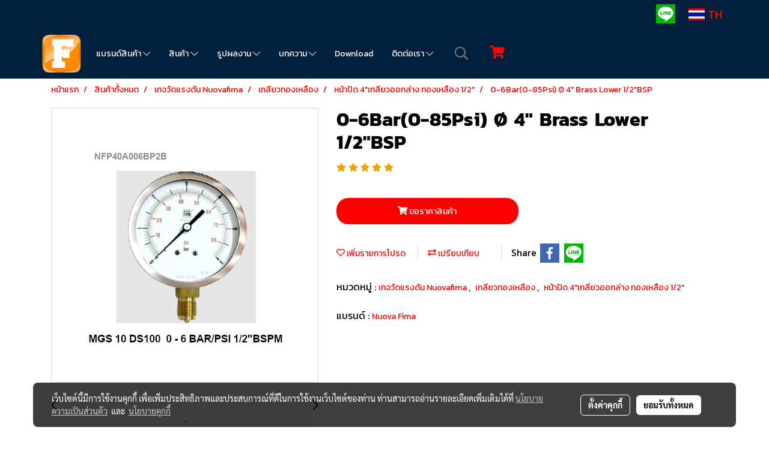

--- FILE ---
content_type: text/html; charset=UTF-8
request_url: https://www.factorymartonline.com/product/32498-34804/pressure-gauge
body_size: 52767
content:
<!doctype html>
<html lang="th-TH">
    <head>
        <meta http-equiv="X-UA-Compatible" content="IE=edge" />
        <meta http-equiv="Content-Type" content="text/html; charset=utf-8" />
        <meta name="description" content="เกจวัดแรงดัน 0-6Bar(0-85Psi)) เกลียวทองเหลือง  1/2&amp;quot; BSP ตัวเรือนทำจากสแตนเลส สามารถเติมน้ำมันได้ pressure gauge" />
        <meta name="Keywords" content="Compound Gauge,pressure gauge,Gauge,เกจวัดความดัน,เกจวัดความดัน วิธีใช้" />
        <meta name="viewport" content="width=device-width, initial-scale=1, shrink-to-fit=no" />
                <meta name="apple-mobile-web-app-capable" content="yes">
        <!-- facebook -->
        <meta property="fb:app_id" content="160631041153580" />
                        <meta property="og:type" content="product" />
       
        <meta property="og:title" content="0-6Bar(0-85Psi) Ø 4&quot; Brass Lower 1/2&quot;BSP" />
        <meta property="og:image" content="https://image.makewebcdn.com/makeweb/m_1200x600/qocCum9Rg/Nuovafima/NFP40A006BP2B8.png" />
        <meta property="og:description" content="เกจวัดแรงดัน 0-6Bar(0-85Psi)) เกลียวทองเหลือง  1/2&amp;quot; BSP ตัวเรือนทำจากสแตนเลส สามารถเติมน้ำมันได้ pressure gauge" />
        <meta property="og:url" content="https://www.factorymartonline.com/product/32498-34804/pressure-gauge" />
        <meta property="og:site_name" content="factorymartonline.com" />
        <!-- twitter -->
        <meta name="twitter:card" content="summary_large_image">
        <meta name="twitter:site" content="factorymartonline.com">
        <meta name="twitter:title" content="0-6Bar(0-85Psi) Ø 4&quot; Brass Lower 1/2&quot;BSP">
        <meta name="twitter:description" content="เกจวัดแรงดัน 0-6Bar(0-85Psi)) เกลียวทองเหลือง  1/2&amp;quot; BSP ตัวเรือนทำจากสแตนเลส สามารถเติมน้ำมันได้ pressure gauge">
        <meta name="twitter:image" content="https://image.makewebcdn.com/makeweb/m_1200x600/qocCum9Rg/Nuovafima/NFP40A006BP2B8.png">
        <meta name="twitter:domain" content="https://www.factorymartonline.com/product/32498-34804/pressure-gauge">
        <!-- google -->
        <meta name="google-site-verification" content="to4B7gaD_FaMoFS9na51qcA1xfmZObLDIMv4tGT7nb0" />        <meta name="generator" content="MakeWebEasy" />
        <!-- Phone number-->
        <meta name="format-detection" content="telephone=no">
                                                <link rel="alternate" href="https://www.factorymartonline.com/product/32498-34804/pressure-gauge" hreflang="x-default" />
                    
        <link rel="canonical" href="https://www.factorymartonline.com/product/32498-34804/pressure-gauge" />
                    <link rel="shortlink" href="https://www.factorymartonline.com/product/32498-34804/" />
        
                <link rel="apple-touch-icon" sizes="32x32" href="https://image.makewebcdn.com/makeweb/0/qocCum9Rg/attach_file/favicon/favicon_20220530023008-0.ico?v=202508191712" />
        <link rel="shortcut icon" href="https://image.makewebcdn.com/makeweb/0/qocCum9Rg/attach_file/favicon/favicon_20220530023008-0.ico?v=202508191712" type="image/x-icon" />
        <link rel="icon" href="https://image.makewebcdn.com/makeweb/0/qocCum9Rg/attach_file/favicon/favicon_20220530023008-0.ico?v=202508191712" type="image/x-icon" />

        <!-- CSS Main -->
                <link rel="stylesheet" href="https://fonts.googleapis.com/css?family=Open+Sans:300,400,700|Nunito|Lora|Dancing+Script|Satisfy|Fjalla+One|Oswald|Montserrat|Supermarket|Sanchez|Roboto|Quicksand|Pacifico|Raleway|Kanit|Prompt|Trirong|Taviraj|Itim|Chonburi|Mitr|Athiti|Pridi|Maitree|Pattaya|Sriracha|Sarabun|Chakra+Petch|Mali|Bai+Jamjuree|Krub|K2D|Niramit|Charm|Srisakdi|Thasadith|Kodchasan|KoHo|Charmonman|Poppins|Fahkwang|Noto+Sans+Thai|IBM+Plex+Sans+Thai|Noto+Serif+Thai|Noto+Sans+Thai+Looped|IBM+Plex+Sans+Thai+Looped&subset=thai,latin" />
        <link rel="stylesheet" type="text/css" href="https://cloud.makewebstatic.com/makeweb/prod/css/font.min.css?v=202101271138" />
        <link rel="stylesheet" type="text/css" href="https://cloud.makewebstatic.com/makeweb/prod/css/bootstrap.min.css" />
        <link rel="stylesheet" type="text/css" href="https://cloud.makewebstatic.com/makeweb/prod/css/style_mwe.css?v=202508081425" />
        <link rel="stylesheet" type="text/css" href="https://cloud.makewebstatic.com/makeweb/prod/css/style_mwe2.css?v=202508081425" />
                <!-- CSS Page -->
        <link rel="stylesheet" type="text/css" href="https://cloud.makewebstatic.com/makeweb/prod/css/fullcalendar.min.css?v=0" /><link rel="stylesheet" type="text/css" href="https://cloud.makewebstatic.com/makeweb/prod/css/fullcalendar.print.min.css?v=0" media="print" /><link rel="stylesheet" type="text/css" href="https://cloud.makewebstatic.com/makeweb/prod/css/light/homebox_eventcalendar.min.css?v=0" /><link rel="stylesheet" type="text/css" href="https://cloud.makewebstatic.com/makeweb/prod/css/light/page_calendar.min.css?v=0" /><link rel="stylesheet" type="text/css" href="https://cloud.makewebstatic.com/makeweb/prod/css/light/page_faq.min.css?v=202012190947" /><link rel="stylesheet" type="text/css" href="https://cloud.makewebstatic.com/makeweb/prod/css/owl.carousel.min.css?v=202001111111" /><link rel="stylesheet" type="text/css" href="https://cloud.makewebstatic.com/makeweb/prod/css/owl.theme.default.min.css?v=202001111111" /><link rel="stylesheet" type="text/css" href="https://cloud.makewebstatic.com/makeweb/prod/css/perfect-scrollbar.min.css?v=0" /><link rel="stylesheet" type="text/css" href="https://cloud.makewebstatic.com/makeweb/prod/css/magnific-popup.min.css?v=202012190947" /><link rel="stylesheet" type="text/css" href="https://cloud.makewebstatic.com/makeweb/prod/css/circular-loading.css?v=0" /><link rel="stylesheet" type="text/css" href="https://cloud.makewebstatic.com/makeweb/prod/css/hamburgers.min.css?v=0" />        <!-- CSS Main -->
                <link rel="stylesheet" type="text/css" href="https://cloud.makewebstatic.com/makeweb/prod/css/all.min.css?v=202310021145" />
        <!-- byAir -->
        <!-- <link rel="stylesheet" type="text/css" href="https://cloud.makewebstatic.com/makeweb/prod/css/light/theme-system.min.css?v=202306151430" /> -->
        <link rel="stylesheet" type="text/css" href="https://cloud.makewebstatic.com/makeweb/prod/css/light/theme-system.css?v=20260118111941" />
        <link rel="stylesheet" type="text/css" href="https://cloud.makewebstatic.com/makeweb/prod/css/light/theme-system2.css?v=202306151430" />
        <link rel="stylesheet" type="text/css" href="/customer-css/style_qocCum9Rg.min.css?v=1764733402" />
        
        <title>0-6Bar(0-85Psi) Ø 4&quot; Brass Lower 1/2&quot;BSP</title>

        <!-- JS Main -->
                <script src="https://cdnjs.cloudflare.com/ajax/libs/jquery/3.6.0/jquery.min.js?v=202508191712" integrity="sha384-vtXRMe3mGCbOeY7l30aIg8H9p3GdeSe4IFlP6G8JMa7o7lXvnz3GFKzPxzJdPfGK" crossorigin="anonymous"></script>
        <script type="text/javascript" src="https://cloud.makewebstatic.com/makeweb/prod/js/imagesloaded.min.js?v=1"></script>
        <script type="text/javascript" src="https://cloud.makewebstatic.com/makeweb/prod/js/vue@2_6_11.js?v=202508191712"></script>
                <script type="text/javascript" src="https://www.instagram.com/embed.js" async="true"></script>
        <!-- JS Page -->
                <!-- Script Embed -->
        
        <style>
            #divMWEAds .mweColor{
                color: #28bee3;
            }

            /* #divMWEAds .webFreeColor{
                color: #ffffff;
                background-color: #28bee3;
            }           */

            .webFreeColor { background-color: #28bee3; border-color: #24BEE2; color: #FFFFFF; border-radius: 20px;width: 148px; height: 36px; line-height: normal;}
            .webFreeColor:hover,
            .webFreeColor.active {
                background-color: #09A1E0; border-color: #1EA7C7; color: #FFFFFF;
}
        </style>
    </head>
    <body>
        <!-- Script Embed -->
        
        <!-- <script>
                    </script> -->
        <style type="text/css">
                        .pagination>li>a, .pagination>li>span {
                font-size: 14px;
                color: inherit;
            }
            .dropdown.areacontext.open{
                z-index: 1001 !important;
            }
            .table-responsive table {
                margin-bottom: 20px;
                white-space: nowrap;
            }
            @media only screen and (min-width: 1200px) {
                .table-responsive table {
                    white-space: normal;
                }
            }
            @media only screen and (min-width: 1200px) {
                .section-container > .slimScrollDiv {
                    display: none;
                }
            }
            a[data-mce-href] {
                font-size: inherit;
                font-family: inherit;
                /*color: inherit;*/
            }
            /* areacontext menu */
            .areacontext {
                border: 1px solid rgb(9,10,12);
            }
            .areacontext .btn-primary {
                background: #373e44!important;
                color: #FFF!important;
                border-color: #23292f!important;
                padding: 1px 5px;
                display: block;
            }
            .areacontext > div {
                font-family: Open Sans !important;
                font-size: 12px !important;
            }
            .areacontext ul.dropdown-menu {
                border-radius: 0px !important;
                background: #373E44 !important;
                margin-top: 0px !important;
                border: 1px solid rgb(9,10,12);
                padding: 0px !important;
                min-width: 100px !important;
                transform: translate3d(-1px, 20px, 0px) !important;
            }
            .areacontext ul.dropdown-menu > li > a {
                font-family: "Helvetica Neue",Helvetica,Tahoma !important;
                font-size: 12px !important;
                color: rgb(145, 159, 174) !important;
                padding: 3px 5px !important;
                display: block;
            }
            .areacontext ul.dropdown-menu > li > a:hover {
                background: #262D33 !important;
                color: #FFF !important;
                text-decoration: none;
            }
            /* addition */
            /* facebook like box */
            .fb-like.fb_iframe_widget > span > iframe{
                max-width:none!important
            }
            /* img in table */
            table img {
                max-width:initial!important;
            }
            /* iframe */
            iframe {
                max-width:100%;
            }
            /* pagination */
            .pagination>li>a,.pagination>li>span{
                font-size:14px;color:inherit
            }
            /* table */
            .table-responsive table {
                margin-bottom:20px;
                white-space:nowrap;
            }
            @media only screen and (min-width: 1200px){
                .table-responsive table{
                    white-space:normal
                }
            }
            /* img width and rendering */
            div#section-content img:not(.fill),
            div#section-footer img:not(.fill) {
                overflow:hidden;
                opacity:0;
                -webkit-transition:opacity .3s ease-in-out,-webkit-transform .3s ease-in-out;
                transition:opacity .3s ease-in-out,transform .3s ease-in-out;
                max-width:100%;
            }
            @media (max-width: 768px) {
                body {
                    max-width: 100vw;
                }
            }
            /* force show img */
            .map_outter img {
                opacity: 1 !important;
            }
            /* link in tinymce */
            a[data-mce-href] {
                font-size: inherit;
                font-family: inherit;
            }
            /* top layout */
            nav > #top-area > .container-fluid {
                padding-left: 8px;
                padding-right: 8px;
            }
            nav > #top-area > .row {
                margin: 0;
            }
            nav > #top-area > .row > .col {
                padding: 0;
            }
            .navbar-link {
                display: inline-block;
                padding: 8px;
                border: none;
                margin: 8px 0px;
                vertical-align: middle;
                line-height: 1;
            }
            /*.navbar-fa {
                width: 24px !important;
                height: 24px !important;
            }*/
            .navbar-toggler-icon {
                margin: 0;
                padding: 0;
            }
            .dropdown > .dropdown-toggle > svg {
                transition: all 300ms ease;
                -webkit-transition: all 300ms ease;
                -o-transition: all 300ms ease;
                -ms-transition: all 300ms ease;
            }
            .dropdown.show > .dropdown-toggle > svg {
                transform: rotate(180deg);
                -webkit-transform: rotate(180deg);
                -moz-transform: rotate(180deg);
                -o-transform: rotate(180deg);
            }
            .dropdown-menu > li > .dropdown-toggle > svg {
                transition: all 300ms ease;
                -webkit-transition: all 300ms ease;
                -o-transition: all 300ms ease;
                -ms-transition: all 300ms ease;
            }
            .dropdown-menu > li.show > .dropdown-toggle > svg {
                transform: rotate(90deg);
                -webkit-transform: rotate(90deg);
                -moz-transform: rotate(90deg);
                -o-transform: rotate(90deg);
            }
            /* cart widget */
            nav span.fa-layers.fa-fw > i.navbar-fa + span.fa-layers-counter {
                display: none;
            }
            nav span.fa-layers.fa-fw > svg.navbar-fa + span.fa-layers-counter {
                -webkit-transform: scale(0.75) !important;
                transform: scale(0.75) !important;
                top: -75%;
                right: auto;
                left: 50%;
                -webkit-transform-origin: top center;
                transform-origin: top center;
                display: inline-block;
            }
            /* list style */
            ul {
                margin-bottom: 0 !important;
            }
            li {
                /* list-style: none;*/
            }
            /* hide caret */
            .dropdown-toggle::after{
                display:none!important;
            }
            /* social widget */
            .social-widget {
                display: inline-block;
            }
            .social-widget a {
                font-size: 30px;
                width: 30px;
                height: 30px;
                min-width: 30px;
                min-height: 30px;
            }
            @media (min-width: 401px) {
                .social-widget a {
                    font-size: 36px;
                    width: 36px;
                    height: 36px;
                    min-width: 36px;
                    min-height: 36px;
                }
            }
            .social-widget a svg.fa-twitter {
                margin-right: -1px !important;
            }
            .social-widget a svg.fa-instagram {
                margin-right: 2px !important;
            }
            .social-widget a svg.fa-google-plus-g {
                margin-right: -6px !important;
            }
            .social-widget a svg.fa-youtube {
                margin-right: -3px !important;
            }
            /* vertical align text widget */
            .navbar-text {
                line-height: 150%;
                vertical-align: middle;
                min-height: 50px;
            }
            @media (min-width: 401px) {
                .navbar-text {
                    min-height: 56px;
                }
            }
        </style>

                <!--// ! ------------arrow scroll to top -->
                            <a href="javascript:void(0);" id="toTop" class="back-to-top widget-to-top  " style="display: none; width: 45px !important; height: 45px !important; z-index: 55;">
                <span class="fa-stack" style="font-size: 22px;">
                    <i class="fas fa-circle fa-stack-2x" style="color: #2b2a2a;"></i>
                    <i class="fas fa-arrow-up fa-stack-1x fa-inverse" style="color: #ffffff;"></i>
                </span>
            </a>
               
        <!-- //! facebook messager -->
                <div class="section-container">
            <!-- BoxLoading -->
            <div class="boxLoading" id="boxLoading">
                <div class="loader">
                    <svg class="circular" viewBox="25 25 50 50">
                    <circle class="path" cx="50" cy="50" r="20" fill="none" stroke-width="3" stroke-miterlimit="10"></circle>
                    </svg>
                </div>
            </div>

            <div class="modal fade" tabindex="-1" role="dialog" aria-labelledby="myModalLabel" aria-hidden="true" id="modal_standard"></div>
<div class="modal fade" tabindex="-1" role="dialog" aria-labelledby="myModalLabel" aria-hidden="true" id="modal_popup"></div>
<div class="modal fade" tabindex="-1" role="dialog" aria-labelledby="myModalLabel" aria-hidden="true" id="modal_coupon"></div>

<script type="text/javascript">

    function showModalBS(isClose, path, size) {
        if (size == 'small') {
            var siz = 'sm';
        } else if (size == 'medium') {
            var siz = 'md';
        } else if (size == 'large') {
            var siz = 'lg';
        } else if (size == 'full') {
            var siz = 'full';
        } else if (size == 'cartlogin') {
            var siz = 'modalCartLogin';
        } else if (size === 'addToCartGroupProduct') {
            var siz = 'groupProduct modal-dialog-centered'
        } else if (size === 'addToCart') {
            var siz = 'addToCart modal-dialog-centered'
        } else if (size === 'medium-center') {
            var siz = 'md modal-dialog-centered'
        } else {
            var siz = 'md';
        }

        if (isClose == 1) {
            var backdrop = true;
        } else if (isClose == 0) {
            var backdrop = 'static';
        } else {
            var backdrop = true;
        }
        jQuery('#modal_standard').html('<div class="modal-dialog modal-' + siz + '"><div class="modal-content"><div class="modal-loading text-center"><i class="fas fa-circle-notch fa-spin fa-3x"></i></div></div></div>');
        jQuery('#modal_standard').modal({
            backdrop: backdrop,
            // remote: path,
            show: true,
            keyboard: true
        });
        jQuery('#modal_standard').find('.modal-content').load(path, function (responseText, textStatus, XMLHttpRequest) {
        });
    }

    function showModalPopup(isClose, path) {
        if (isClose == 1) {
            var backdrop = true;
        } else if (isClose == 0) {
            var backdrop = 'static';
        } else {
            var backdrop = true;
        }
        jQuery('#modal_popup').html('<div class="modal-dialog modal-lg"><div class="modal-content"><div class="modal-loading text-center"><i class="fas fa-circle-notch fa-spin fa-3x"></i></div></div></div>');
        jQuery('#modal_popup').modal({
            backdrop: backdrop,
            // remote: path,
            show: true,
            keyboard: true
        });
        jQuery('#modal_popup').find('.modal-content').load(path, function (responseText, textStatus, XMLHttpRequest) {
        });
    }

    function showModalCouponBS(path) {
        jQuery('#modal_coupon').html('<div class="modal-dialog modal-coupon modal-dialog-centered"><div class="modal-content"><div class="modal-loading text-center"><i class="fas fa-circle-notch fa-spin fa-3x"></i></div></div></div>');
        jQuery('#modal_coupon').modal({
            backdrop: true,
            // remote: path,
            show: true,
            keyboard: true
        });
        jQuery('#modal_coupon').find('.modal-content').load(path, function (responseText, textStatus, XMLHttpRequest) {
        });
    }

</script>                        <div class="disabled-filter"></div>
            <div class="section-body ">
                <div id="section-header" class="sps sps--abv">
                    
<style type="text/css">
    @media  only screen and (min-width: 1025px){
        .headerMobile {
            display: none !important;
        }
        .navbar-toggler {
            display: none !important;
        }
        .navbar-expand-xl .navbar-collapse {
            display: flex !important;
            flex-basis: auto;
        }
        .navbar-expand-xl .navbar-nav {
            flex-direction: row;
        }
        .navbar-expand-xl .navbar-nav .nav-link {
            padding-right: 0.5rem;
            padding-left: 0.5rem;
        }
        /* sticky */
        .headerDesktop nav #top-sticky {
            transition: transform 450ms;
            -webkit-transition: transform 450ms;
            -moz-transition: transform 450ms;
            -o-transition: transform 450ms;
        }
        .sps--abv .headerDesktop nav #top-sticky {
            position: relative;
            transform: translate3d(0, 0, 0);
            -webkit-transform: translate3d(0, 0, 0);
            -moz-transform: translate3d(0, 0, 0);
            -ms-transform: translate3d(0, 0, 0);
        }
        .sps--abv .headerDesktop nav #top-mb {
            margin-bottom: 0;
        }
                .sps--blw .headerDesktop nav #top-sticky {
            position: fixed;
            top: -56px;
            left: 0;
            right: 0;
            z-index: 1000;
            box-shadow: 0 2px 5px 0 rgba(0,0,0,0.16), 0 2px 10px 0 rgba(0,0,0,0.12);
            -webkit-box-shadow: 0 2px 5px 0 rgba(0,0,0,0.16), 0 2px 10px 0 rgba(0,0,0,0.12);
            -moz-box-shadow: 0 2px 5px 0 rgba(0,0,0,0.16),0 2px 10px 0 rgba(0,0,0,0.12);
            transform: translate3d(0, 56px, 0);
            -webkit-transform: translate3d(0, 56px, 0);
            -moz-transform: translate3d(0, 56px, 0);
            -ms-transform: translate3d(0, 56px, 0);
        }
        .sps--blw .headerDesktop nav #top-mb {
            padding-bottom: 56px;
                    }
        
        .sps--blw .headerDesktop nav #top-sticky #cart{
            display: inline-flex !important
        }

    }
    @media (max-width: 1024px){
        .headerDesktop {
            display: none !important;
        }
        /* sticky */
        .sps--abv .headerMobile nav #top-sticky {
                            position: static;
                    }
        .sps--abv .headerMobile nav #top-mb {
            margin-bottom: 0;
        }
        .sps--blw .headerMobile nav #top-sticky {
            position: fixed;
            top: 0;
            left: 0;
            right: 0;
            z-index: 1000;
            box-shadow: 0 2px 5px 0 rgba(0,0,0,0.16), 0 2px 10px 0 rgba(0,0,0,0.12);
            -webkit-box-shadow: 0 2px 5px 0 rgba(0,0,0,0.16), 0 2px 10px 0 rgba(0,0,0,0.12);
            -moz-box-shadow: 0 2px 5px 0 rgba(0,0,0,0.16),0 2px 10px 0 rgba(0,0,0,0.12);
        }
        .sps--blw .headerMobile nav #top-mb {
            margin-bottom: 56px;
        }
                ul.navbar-topmenu.navbar-nav .arrowCollapse{
            transition: transform .3s ease 0s;
        }
         ul.navbar-topmenu.navbar-nav .arrowCollapse > svg{
            transition: transform .3s ease 0s;
        }
    }
    .sb {
        visibility: visible;
        /*position: absolute;
        top: 0;
        left: 0;
        right: 0;
        bottom: 0;

        opacity: 1;
        z-index: 999;
        padding: 0 16px;
        /*margin: 0 16px;*/
    }
    .sb > input {
        /*width: calc(100% - 39px);
        border-top: 0;
        border-left: 0;
        border-right: 0;
        border-bottom: 2px solid #FFF;
        background: #333 !important;
        padding: 6px;
        color: #FFF;
        vertical-align: middle;*/
    }
    .sb > input::placeholder {
        color: #333;
    }
    .sb > input:focus {
        outline: none;
    }
    .aCloseSearchIcon {
        height: 36px;
        padding: 6px 12px;
    }
    #top-sticky > div {
        position: relative;
    }
    div.headerMobile{
        position: relative;
        z-index: 56;
    }
        #divMWEAds {
        bottom: unset;
        width: 100vw !important;
        background: #fff;
        color: #000;
    }
    #divMWEAds:hover {
        background: #fff;
    }
    #topZone {
        padding-top: 0px;
    }
    .marginBot {
        margin-bottom: 0px;
    }

    .headerMobile #divMWEAds {
        font-family: 'DB Heavent' !important; 
        font-size:21px;
        z-index:999999;
    }
    .headerMobile #divMWEAds a {
        font-size: 20px; 
        font-family: 'DB Heavent' !important;
        font-weight: bold;
    }
    @media only screen and (max-width: 400px) {
        .headerMobile #divMWEAds {
            font-size:16px;
        }
        #divMWEAds img {
            max-height: 25px;
            max-width: 25px;
        }
        .headerMobile #divMWEAds a {
            font-size: 16px;
        }
    }
</style>
<div class="headerDesktop">
            <style type="text/css">
    @media (min-width: 1025px) {
        .navbar-brand {
            font-size: 24px !important;
            border: none !important;
            padding: 0;
            margin: auto;
        }
        .navbar-text{
            min-height: 28px;
        }
        .text-truncate p{
            margin-bottom: 0;
            line-height: 28px;
        }
        #logotop{
            margin: 10px 10px 10px 0 ;
            min-height: 50px;
            padding: 0;
        }
        #logotop>.navbar-brand{
            margin: 0;
        }
        #menutop{
            margin: 10px 10px 10px 0  !important;
        }
        .topwidget-menu{
            margin: 0 !important;
        }
                    .sps--blw #top-sticky #logotop{
                display: none !important;
            }
                .sps--blw #top-sticky #logotop .img-logo {
            width: auto;
            max-height: 50px;
        }
    }
</style>
<nav id="topZone" class="navbar-expand-xl">
            <div id="top-bar">
            <div id="top-mb">
                <div class="container">
                    <div class="row align-items-center justify-content-end">
                        
                                                    <div class="col-12 col-lg-auto">
                                                                                                                                    <div id="socialnetwork" class="hoverOverlay d-inline-flex align-middle my-1">
                                        <div class="d-inline">
    <style>
        .social-widget .faco-top svg:first-child {
            width: 32px;
            height: 32px;
        }
        .LineSocial a svg:first-child {
            font-size: 10px;
        }
    </style>
<style>
    .empty {
        padding-top: 15px;
        padding-right: 22px;
        padding-bottom: 12px;
        padding-left: 29px;
    }
    .wechatSocial{
        cursor: pointer;
    }
    .pointer-none {
        pointer-events: none;
    }
</style>
<div class="social-widget">
                                        <a class="faco-top fa-layers fa-fw LineSocial" target="_blank" href="http://line.me/ti/p/@factorymartonline " style="margin-right: 8px; margin-left: 8px;1">
            <i class="fas fa-square-full colorLineBG pointer-none"></i>
            <i class="fa-inverse fab fa-line colorLine pointer-none" data-fa-transform="grow-1.8" data-fa-mask="fas fa-circle"></i>
        </a>
    
    
    </div>
<script type="text/javascript">

    jQuery(".wechatSocial").click(function () {
        window.parent.showModalBS(1, '/include/social/dialogSettingSocialcontroller.php?menu=wechatqrcode', 'medium', 1);
    });
    
</script></div>
                                    </div>
                                                                                                                                    <div id="languagetab" class="hoverOverlay d-inline-flex align-middle my-1">
                                        <style type="text/css">
    .headerDesktop .topwidget-lang .dropdown-menu.dropdown-menu-right.show{
        padding: 0;
        border-radius: .25rem;
        transform: translate3d(0px, 40px, 0px) !important;
    }
    .headerDesktop .topwidget-lang ul, .topwidget-lang li {
        min-width: 1px;
        border-radius: 0;
    }
    .headerMobile .topwidget-lang {
    }
    .headerMobile .topwidget-lang ul, .topwidget-lang li {
        min-width: 1px;
        width: 100%;
        border-radius: 0;
    }
    .headerDesktop .topwidget-lang #chooseLanguage{
        line-height: 24px;
    }
    .flag-icon{
        box-shadow : 0px 0px 2px 0px rgb(0 0 0 / 25%);
    }
</style>
<div class="topwidget-lang">
    <ul class="navbar-nav">
        <li class="nav-item dropdown">
                                                <a data-toggle="dropdown" class="dropdown-toggle aLanguage nav-link" id="chooseLanguage" href="javascript:void(0)">
                        <i class="flag-icon flag-icon-th"></i>
                        TH                     </a>
                                                </li>
    </ul>
</div>                                    </div>
                                                            </div>
                                            </div>
                </div>
            </div>
        </div>
    
            <div id="top-area">
            <div id="top-sticky">
                <div class="container">
                    <div class="row no-gutters">
                                                    <div class="collapse topSearchBar">
                                <div class="topSearchBarInner">
                                    <div class="input-group mb-3">
                                        <input type="text" class="form-control textStringSearchTopWidget" placeholder="ใส่คำค้นหาของคุณ...">
                                        <div class="input-group-append">
                                            <button class="btn border-left-0 rounded-right btn-outline-secondary btnSearchTopWidget" type="button"><i class="fas fa-search"></i></button>
                                        </div>
                                    </div>
                                                                    </div>
                            </div>
                                                                            <div class="col col-lg-auto d-lg-inline-flex">
                                <div id="logotop" class="hoverOverlay d-inline-flex align-middle">
                                    <span class="navbar-brand">
                                        <a href="/" style="text-decoration: none;">
                                                <style> 
        @media (min-width: 1025px){ 
            .img-logo { 
                                                                                    } 
        } 
    </style>
    <img src="https://image.makewebcdn.com/makeweb/m_1920x0/qocCum9Rg/LOGo/logo_re_2.png?v=202405291424" alt="logo" title="logo" class="d-inline-block img-logo"/>
                                        </a>
                                    </span>
                                </div>
                            </div>
                                                                            <div class="col-auto col-lg-auto d-lg-inline-flex align-items-center">
                                <div id="menutop" class="hoverOverlay d-inline-flex">
                                    <div class="collapse navbar-collapse">
                                        <style type="text/css">
    .topwidget-menu .navbar-nav .dropdown-menu {
        padding: 0;
        margin: 0;
    }
    .topwidget-menu .navbar-nav .dropdown-menu.hidden {
        visibility: hidden;
    }
    /*PC hack to hover*/
    @media (min-width: 1025px) {
        ul.navbar-topmenu.navbar-nav > li.nav-item:hover > .dropdown-menu{
            display:block !important;
        }
        ul.navbar-topmenu.navbar-nav > li.nav-item > ul.dropdown-menu li:hover > .dropdown-menu{
            display:block !important;
        }
        ul.navbar-topmenu.navbar-nav ul{
            box-shadow: 0 6px 12px rgba(0,0,0,0.175);
        }
        .topwidget-menu {
            margin: 10px;
        }
        ul.dropdown-menu.dropdown-menu-right{
            left: unset;
            right:0;
        }
        .dropdownfix-menu-right {
            right:100% !important;
            left:auto !important;
        }
        .public-topmenu .dropdown-menu-right .fa-chevron-right {
            transform: rotate(180deg);
            left: 0;
            position: absolute;
            top: 12px;
        }
        .public-topmenu .dropdown-menu-right .fa-chevron-down{
            transform: rotate(90deg);
            left: 0;
            position: absolute;
            top: 12px;
        }
        .more.hidden{
            display:none;
        }
        .public-topmenu .dropdown-menu:not(.dropdown-menu-right) .fa-chevron-down{
            transform: rotate(-90deg);
        }
        ul.navbar-topmenu.navbar-nav > li.nav-item ul{
            position: absolute;
        }
        .public-topmenu .topmenuLg{
            border-right:none !important;
        }
    }
    /* tablet*/
    @media only screen and (min-width: 768px) and (max-width: 1112px) {
        ul.navbar-topmenu.navbar-nav ul{
            box-shadow: 0 6px 12px rgba(0,0,0,0.175);
        }
    }
    /*mobile tablet*/
    @media  only screen and (max-width: 1024px) {
        
        ul.navbar-topmenu .abl1 .arrowCollapse,
        ul.navbar-topmenu .abl2 .arrowCollapse{
            position: absolute;
            right: 20px !important;
            top: 25%;
            text-align: center;
            height: 16px;
        }
        ul.navbar-topmenu.navbar-nav a{
            text-align: left !important;
            white-space: normal;
        }
        ul.navbar-topmenu.navbar-nav .fa-chevron-down{
                        transition: all .3s ease 0s;
            -ms-transition: all .3s ease 0s;
            -webkit-transition: all .3s ease 0s;
            -moz-transition: all .3s ease 0s;
        }
        ul.navbar-topmenu.navbar-nav .fa-chevron-right{
                         transform: rotate(90deg);
            transition: all .3s ease 0s;
            -ms-transition: all .3s ease 0s;
            -webkit-transition: all .3s ease 0s;
            -moz-transition: all .3s ease 0s;
           /* width: 15px;
            height: 15px; */
        }
        
        ul.navbar-topmenu.navbar-nav span.arrowCollapse > .fa-chevron-right{
            right: 12px;
            top: 27%;
        }

        ul.navbar-topmenu.navbar-nav a{
            word-wrap: break-word;
        }
        ul.navbar-topmenu.navbar-nav .more{
            display:none !important;
        }
        .public-topmenu .dropdown.show > a > .arrowCollapse{
            transform: rotate(180deg);
            -ms-transform: rotate(180deg);
            -webkit-transform: rotate(180deg);
            -moz-transform: rotate(180deg);
        }
        .public-topmenu ul.dropdown-menu.show > li.show:not(.dropdown) > a > svg.fa-chevron-right{
            transform: rotate(270deg);
            -ms-transform: rotate(270deg);
            -webkit-transform: rotate(270deg);
            -moz-transform: rotate(270deg);
        }
        .public-topmenu li.show:not(.dropdown) > a > .arrowCollapse > svg{
            transform: rotate(270deg);
            -ms-transform: rotate(270deg);
            -webkit-transform: rotate(270deg);
            -moz-transform: rotate(270deg);
        }
        ul.navbar-topmenu.navbar-nav > li > ul > li > a {
            padding-left: 30px !important;
        }
        ul.navbar-topmenu.navbar-nav ul ul a {
            padding-left: 45px !important;
        }
    }
</style>
<div class="topwidget-menu">
    <ul class="navbar-nav navbar-topmenu public-topmenu">
                                    <li class="nav-item dropdown ">
                    <a class="nav-link abl1"   href="javascript:void(0);" target="_self" style="position: relative;">
                        แบรนด์สินค้า                                                    <span class="arrowCollapse">
                                <i class="fal fa-chevron-down"></i>
                            </span>
                                            </a>
                    <ul class="dropdown-menu">
                                                                                    <li>
                                    <a class="nav-link dropdown-item abl2"   href="/aventics" target="_self">
                                        AVENTICS                                    </a>
                                </li>
                                                                                                                <li>
                                    <a class="nav-link dropdown-item abl2"   href="/solenoid-valve-asco" target="_self">
                                        ASCO EMERSON                                    </a>
                                </li>
                                                                                                                <li>
                                    <a class="nav-link dropdown-item abl2"   href="/belven" target="_self">
                                        BELVEN                                    </a>
                                </li>
                                                                                                                <li>
                                    <a class="nav-link dropdown-item abl2"   href="/pneumaticactuator" target="_self">
                                        BKVALVE                                    </a>
                                </li>
                                                                                                                <li>
                                    <a class="nav-link dropdown-item abl2"  data-onhome="home"  href="/" target="_self" style="position: relative;">
                                        หน้าแรก                                                                                    <span class="arrowCollapse">
                                                <i class="fal fa-chevron-right fa-xs fa-fw"></i>
                                            </span>
                                                                            </a>
                                    <ul class="dropdown-menu">
                                                                                                                                    <li>
                                                    <a class="nav-link dropdown-item abl2"    href="/รับงานผลิตอุตสาหกรรมชิ้นส่วนcnc-part" target="_self">
                                                        รับผลิต CNC-Part                                                    </a>
                                                </li>
                                                                                                                                                                                <li>
                                                    <a class="nav-link dropdown-item abl2"    href="/aboutus" target="_self">
                                                        ABOUT US                                                    </a>
                                                </li>
                                                                                                                                                                                <li>
                                                    <a class="nav-link dropdown-item abl2"    href="/faq" target="_self">
                                                        FAQ                                                    </a>
                                                </li>
                                                                                                                        </ul>
                                </li>
                                                                                                                <li>
                                    <a class="nav-link dropdown-item abl2"    href="/kitzvalve" target="_self" style="position: relative;">
                                        KITZ                                                                                    <span class="arrowCollapse">
                                                <i class="fal fa-chevron-right fa-xs fa-fw"></i>
                                            </span>
                                                                            </a>
                                    <ul class="dropdown-menu">
                                                                                                                                    <li>
                                                    <a class="nav-link dropdown-item abl2"    href="/brassvalveskitz" target="_self">
                                                        KITZ Bronze &amp; Brass Valves                                                    </a>
                                                </li>
                                                                                                                                                                                <li>
                                                    <a class="nav-link dropdown-item abl2"    href="/castironvalveskitz" target="_self">
                                                        KITZ Cast Iron Valves                                                    </a>
                                                </li>
                                                                                                                                                                                <li>
                                                    <a class="nav-link dropdown-item abl2"    href="/ductileironkitz" target="_self">
                                                        KITZ Ductile Iron                                                    </a>
                                                </li>
                                                                                                                                                                                <li>
                                                    <a class="nav-link dropdown-item abl2"    href="/kitzstainlessandhighalloysteelvalves" target="_self">
                                                        KITZ Stainless and High Alloy Steel Valves                                                    </a>
                                                </li>
                                                                                                                                                                                <li>
                                                    <a class="nav-link dropdown-item abl2"    href="/kitzcarbonsteel" target="_self">
                                                        KITZ Carbon and Low Alloy Steel Valves                                                    </a>
                                                </li>
                                                                                                                                                                                <li>
                                                    <a class="nav-link dropdown-item abl2"    href="/kitzballvalves" target="_self">
                                                        KITZ Ball Valves                                                    </a>
                                                </li>
                                                                                                                                                                                <li>
                                                    <a class="nav-link dropdown-item abl2"    href="/kitzdjseriesbutterflyvalves" target="_self">
                                                        KITZ DJ Series Butterfly Valves                                                    </a>
                                                </li>
                                                                                                                                                                                <li>
                                                    <a class="nav-link dropdown-item abl2"    href="/kitzxjseriesbutterflyvalves" target="_self">
                                                        KITZ XJ series aluminum butterfly valves                                                    </a>
                                                </li>
                                                                                                                                                                                <li>
                                                    <a class="nav-link dropdown-item abl2"    href="/actuatorkitz" target="_self">
                                                        KITZ Electric Actuator Driven Compact Ball Valves                                                    </a>
                                                </li>
                                                                                                                                                                                <li>
                                                    <a class="nav-link dropdown-item abl2"    href="/actuatorskitz" target="_self">
                                                        Pneumatic Actuators B/F Series                                                    </a>
                                                </li>
                                                                                                                        </ul>
                                </li>
                                                                                                                <li>
                                    <a class="nav-link dropdown-item abl2"   href="/rfsvalve" target="_self">
                                        RFS                                     </a>
                                </li>
                                                                                                                <li>
                                    <a class="nav-link dropdown-item abl2"    href="javascript:void(0);" target="_self" style="position: relative;">
                                        SDPC                                                                                    <span class="arrowCollapse">
                                                <i class="fal fa-chevron-right fa-xs fa-fw"></i>
                                            </span>
                                                                            </a>
                                    <ul class="dropdown-menu">
                                                                                                                                    <li>
                                                    <a class="nav-link dropdown-item abl2"    href="/aboutussdpc" target="_self" style="position: relative;">
                                                        About                                                                                                                    <span class="arrowCollapse">
                                                                <i class="fal fa-chevron-right fa-xs fa-fw"></i>
                                                            </span>
                                                                                                            </a>
                                                    <ul class="dropdown-menu">
                                                                                                                    <li>
                                                                <a class="nav-link dropdown-item abl2"    href="/certificate-sdpc" target="_self">
                                                                    Product Certificate                                                                </a>
                                                            </li>
                                                                                                                    <li>
                                                                <a class="nav-link dropdown-item abl2"    href="/workshop-assembly-sdpc" target="_self">
                                                                    Workshop Assembly                                                                </a>
                                                            </li>
                                                                                                            </ul>
                                                </li>
                                                                                                                        </ul>
                                </li>
                                                                                                                <li>
                                    <a class="nav-link dropdown-item abl2"   href="/sirca-pneumatic-actuator" target="_self">
                                        Sirca International S.p.A.                                    </a>
                                </li>
                                                                                                                <li>
                                    <a class="nav-link dropdown-item abl2"   href="/spair" target="_self">
                                        SPair                                    </a>
                                </li>
                                                                        </ul>
                </li>
                                                <li class="nav-item dropdown ">
                    <a class="nav-link abl1"   href="/category" target="_self" style="position: relative;">
                        สินค้า                                                    <span class="arrowCollapse">
                                <i class="fal fa-chevron-down"></i>
                            </span>
                                            </a>
                    <ul class="dropdown-menu">
                                                                                    <li>
                                    <a class="nav-link dropdown-item abl2"    href="https://www.factorymartonline.com/category/4849/luowel" target="_self" style="position: relative;">
                                        Luowel Air Compresso                                                                                    <span class="arrowCollapse">
                                                <i class="fal fa-chevron-right fa-xs fa-fw"></i>
                                            </span>
                                                                            </a>
                                    <ul class="dropdown-menu">
                                                                                                                                    <li>
                                                    <a class="nav-link dropdown-item abl2"    href="https://www.factorymartonline.com/category/4849/1554/piston-air-compresso" target="_self">
                                                        ปั๊มลม ลูกสูบ (Piston Air Compressor)                                                    </a>
                                                </li>
                                                                                                                                                                                <li>
                                                    <a class="nav-link dropdown-item abl2"    href="https://www.factorymartonline.com/category/4849/1555/serew-air-compressor" target="_self" style="position: relative;">
                                                        ปั๊มลม สกรู (Screw Air Compressor)                                                                                                                    <span class="arrowCollapse">
                                                                <i class="fal fa-chevron-right fa-xs fa-fw"></i>
                                                            </span>
                                                                                                            </a>
                                                    <ul class="dropdown-menu">
                                                                                                                    <li>
                                                                <a class="nav-link dropdown-item abl2"    href="https://www.factorymartonline.com/category/4849/1555/1023/e-series" target="_self">
                                                                    E Series                                                                </a>
                                                            </li>
                                                                                                                    <li>
                                                                <a class="nav-link dropdown-item abl2"    href="https://www.factorymartonline.com/category/4849/1555/1024/f-series" target="_self">
                                                                    F Series                                                                </a>
                                                            </li>
                                                                                                            </ul>
                                                </li>
                                                                                                                                                                                <li>
                                                    <a class="nav-link dropdown-item abl2"    href="https://www.factorymartonline.com/category/4849/1556/air-dryer" target="_self">
                                                        เครื่องทำลมแห้ง ( Air Dryer )                                                     </a>
                                                </li>
                                                                                                                                                                                <li>
                                                    <a class="nav-link dropdown-item abl2"    href="https://www.factorymartonline.com/category/4849/1556/air-dryer" target="_self">
                                                        ถังลม (Air receiver tank)                                                    </a>
                                                </li>
                                                                                                                        </ul>
                                </li>
                                                                                                                <li>
                                    <a class="nav-link dropdown-item abl2"   href="https://www.factorymartonline.com/category/4827/prince-valve" target="_self">
                                        วาล์ว PRINCE                                    </a>
                                </li>
                                                                                                                <li>
                                    <a class="nav-link dropdown-item abl2"    href="https://www.factorymartonline.com/category/4753/arita-valve" target="_self" style="position: relative;">
                                        วาล์ว ARITA                                                                                    <span class="arrowCollapse">
                                                <i class="fal fa-chevron-right fa-xs fa-fw"></i>
                                            </span>
                                                                            </a>
                                    <ul class="dropdown-menu">
                                                                                                                                    <li>
                                                    <a class="nav-link dropdown-item abl2"    href="https://www.factorymartonline.com/category/4753/1429/%E0%B8%A7%E0%B8%B2%E0%B8%A5%E0%B9%8C%E0%B8%A7%E0%B8%97%E0%B8%AD%E0%B8%87%E0%B9%80%E0%B8%AB%E0%B8%A5%E0%B8%B7%E0%B8%AD%E0%B8%87-brass-valve" target="_self">
                                                        วาล์วทองเหลือง (Brass Valve)                                                    </a>
                                                </li>
                                                                                                                                                                                <li>
                                                    <a class="nav-link dropdown-item abl2"    href="https://www.factorymartonline.com/category/4753/1430/cast-iron" target="_self">
                                                        วาล์วเหล็กหล่อ (Cast Iron)                                                    </a>
                                                </li>
                                                                                                                                                                                <li>
                                                    <a class="nav-link dropdown-item abl2"    href="https://www.factorymartonline.com/category/4753/1431/%E0%B8%A7%E0%B8%B2%E0%B8%A5%E0%B9%8C%E0%B8%A7%E0%B9%80%E0%B8%AB%E0%B8%A5%E0%B9%87%E0%B8%81%E0%B8%AB%E0%B8%A5%E0%B9%88%E0%B8%AD%E0%B9%80%E0%B8%AB%E0%B8%99%E0%B8%B5%E0%B8%A2%E0%B8%A7-ductile-iron-valve" target="_self">
                                                        วาล์วเหล็กหล่อเหนียว (Ductile Iron Valve)                                                    </a>
                                                </li>
                                                                                                                                                                                <li>
                                                    <a class="nav-link dropdown-item abl2"    href="https://www.factorymartonline.com/category/4753/1433/%E0%B8%A7%E0%B8%B2%E0%B8%A5%E0%B9%8C%E0%B8%A7%E0%B8%AA%E0%B9%81%E0%B8%95%E0%B8%99%E0%B9%80%E0%B8%A5%E0%B8%AA-stainless-steel-valve" target="_self">
                                                        วาล์วสแตนเลส (Stainless Steel Valve)                                                    </a>
                                                </li>
                                                                                                                                                                                <li>
                                                    <a class="nav-link dropdown-item abl2"    href="https://www.factorymartonline.com/category/4753/1438/%E0%B8%82%E0%B9%89%E0%B8%AD%E0%B8%95%E0%B9%88%E0%B8%AD%E0%B8%A2%E0%B8%B2%E0%B8%87-%E0%B9%80%E0%B8%9F%E0%B8%A5%E0%B9%87%E0%B8%81%E0%B8%8B%E0%B9%8C%E0%B8%A2%E0%B8%B2%E0%B8%87-rubber-flexible-joint" target="_self">
                                                        ข้อต่อยาง เฟล็กซ์ยาง (Rubber Flexible Joint)                                                    </a>
                                                </li>
                                                                                                                                                                                <li>
                                                    <a class="nav-link dropdown-item abl2"    href="https://www.factorymartonline.com/category/4753/1434/%E0%B8%A1%E0%B8%B4%E0%B9%80%E0%B8%95%E0%B8%AD%E0%B8%A3%E0%B9%8C%E0%B8%99%E0%B9%89%E0%B8%B3-water-meter" target="_self">
                                                        มิเตอร์น้ำ (Water Meter)                                                    </a>
                                                </li>
                                                                                                                        </ul>
                                </li>
                                                                                                                <li>
                                    <a class="nav-link dropdown-item abl2"    href="https://www.factorymartonline.com/category/4705/sdpc-pneumatic" target="_self" style="position: relative;">
                                        นิวเมติกส์ SDPC                                                                                    <span class="arrowCollapse">
                                                <i class="fal fa-chevron-right fa-xs fa-fw"></i>
                                            </span>
                                                                            </a>
                                    <ul class="dropdown-menu">
                                                                                                                                    <li>
                                                    <a class="nav-link dropdown-item abl2"    href="https://www.factorymartonline.com/category/4705/1310/%E0%B8%8A%E0%B8%B8%E0%B8%94%E0%B8%81%E0%B8%A3%E0%B8%AD%E0%B8%87%E0%B8%A5%E0%B8%A1%E0%B8%94%E0%B8%B1%E0%B8%81%E0%B8%99%E0%B9%89%E0%B8%B3" target="_self">
                                                        ชุดกรองลมดักน้ำ                                                    </a>
                                                </li>
                                                                                                                                                                                <li>
                                                    <a class="nav-link dropdown-item abl2"    href="https://www.factorymartonline.com/category/4705/1566/ac-filte-regulator-lubricator-new-model" target="_self">
                                                        AC Filte Regulator Lubricator New Model                                                    </a>
                                                </li>
                                                                                                                                                                                <li>
                                                    <a class="nav-link dropdown-item abl2"    href="https://www.factorymartonline.com/category/4705/1309/%E0%B8%8A%E0%B8%B8%E0%B8%94%E0%B8%81%E0%B8%A3%E0%B8%AD%E0%B8%87%E0%B8%A5%E0%B8%A1%E0%B8%94%E0%B8%B1%E0%B8%81%E0%B8%99%E0%B9%89%E0%B8%B3-1-12-to-2" target="_self">
                                                        ชุดกรองลมดักน้ำ 1 1/2&quot; ถึง 2&quot;                                                    </a>
                                                </li>
                                                                                                                                                                                <li>
                                                    <a class="nav-link dropdown-item abl2"    href="https://www.factorymartonline.com/category/4670/%E0%B8%9C%E0%B8%A5%E0%B8%B4%E0%B8%95%E0%B8%A0%E0%B8%B1%E0%B8%93%E0%B8%91%E0%B9%8C%E0%B8%99%E0%B9%89%E0%B8%B3%E0%B8%A1%E0%B8%B1%E0%B8%99-%E0%B8%99%E0%B8%B4%E0%B8%A7%E0%B9%80%E0%B8%A1%E0%B8%95%E0%B8%B4%E0%B8%81" target="_self">
                                                        ผลิตภัณฑ์น้ำมัน นิวเมติก                                                    </a>
                                                </li>
                                                                                                                                                                                <li>
                                                    <a class="nav-link dropdown-item abl2"    href="https://www.factorymartonline.com/category/4705/1312/%E0%B8%8A%E0%B8%B8%E0%B8%94%E0%B8%81%E0%B8%A3%E0%B8%AD%E0%B8%87%E0%B8%A5%E0%B8%A1-%E0%B9%81%E0%B8%A3%E0%B8%87%E0%B8%94%E0%B8%B1%E0%B8%99%E0%B8%AA%E0%B8%B9%E0%B8%87" target="_self">
                                                        ชุดกรลองลมแรงดันสูง (high pressure)                                                    </a>
                                                </li>
                                                                                                                                                                                <li>
                                                    <a class="nav-link dropdown-item abl2"    href="https://www.factorymartonline.com/category/4705/1313/%E0%B9%82%E0%B8%8B%E0%B8%A5%E0%B8%B4%E0%B8%99%E0%B8%AD%E0%B8%A2%E0%B8%94%E0%B9%8C%E0%B8%A7%E0%B8%B2%E0%B8%A5%E0%B9%8C%E0%B8%A7%E0%B8%A5%E0%B8%A1" target="_self">
                                                        โซลินอยด์วาล์วลม 2/2 3/2 5/2 5/3                                                    </a>
                                                </li>
                                                                                                                                                                                <li>
                                                    <a class="nav-link dropdown-item abl2"    href="https://www.factorymartonline.com/category/4705/1314/pilot-%E0%B8%A7%E0%B8%B2%E0%B8%A5%E0%B9%8C%E0%B8%A7%E0%B8%A5%E0%B8%A1" target="_self">
                                                        Pilot วาล์วลม 2/2 3/2 5/2 5/3                                                    </a>
                                                </li>
                                                                                                                                                                                <li>
                                                    <a class="nav-link dropdown-item abl2"    href="https://www.factorymartonline.com/category/4705/1315/858/%E0%B8%A7%E0%B8%B2%E0%B8%A5%E0%B9%8C%E0%B8%A7-%E0%B8%9B%E0%B8%A3%E0%B8%B1%E0%B8%9A%E0%B8%AD%E0%B8%B1%E0%B8%95%E0%B8%A3%E0%B8%B2%E0%B8%81%E0%B8%B2%E0%B8%A3%E0%B9%84%E0%B8%AB%E0%B8%A5" target="_self">
                                                        วาล์วปรับอัตราการไหล                                                    </a>
                                                </li>
                                                                                                                                                                                <li>
                                                    <a class="nav-link dropdown-item abl2"    href="https://www.factorymartonline.com/category/4705/1315/862/%E0%B8%A7%E0%B8%B2%E0%B8%A5%E0%B9%8C%E0%B8%A7-%E0%B8%A1%E0%B8%B7%E0%B8%AD%E0%B9%82%E0%B8%A2%E0%B8%81" target="_self">
                                                        วาล์ว มือโยก (Hand valve)                                                    </a>
                                                </li>
                                                                                                                                                                                <li>
                                                    <a class="nav-link dropdown-item abl2"    href="https://www.factorymartonline.com/category/4705/1315/859/%E0%B8%A7%E0%B8%B2%E0%B8%A5%E0%B9%8C%E0%B8%A7-%E0%B8%81%E0%B8%B1%E0%B8%99%E0%B8%A2%E0%B9%89%E0%B8%AD%E0%B8%99%E0%B8%81%E0%B8%A5%E0%B8%B1%E0%B8%9A" target="_self">
                                                        วาล์ว กันย้อนกลับ                                                    </a>
                                                </li>
                                                                                                                                                                                <li>
                                                    <a class="nav-link dropdown-item abl2"    href="https://www.factorymartonline.com/category/4705/1315/860/%E0%B8%A7%E0%B8%B2%E0%B8%A5%E0%B9%8C%E0%B8%A7-%E0%B9%80%E0%B8%97%E0%B9%89%E0%B8%B2%E0%B9%80%E0%B8%AB%E0%B8%A2%E0%B8%B5%E0%B8%A2%E0%B8%9A" target="_self">
                                                        วาล์ว เท้าเหยียบ                                                    </a>
                                                </li>
                                                                                                                                                                                <li>
                                                    <a class="nav-link dropdown-item abl2"    href="https://www.factorymartonline.com/category/4705/1315/861/%E0%B8%A7%E0%B8%B2%E0%B8%A5%E0%B9%8C%E0%B8%A7-%E0%B8%9B%E0%B8%B8%E0%B9%88%E0%B8%A1%E0%B8%81%E0%B8%94" target="_self">
                                                        วาล์วปุ่มกด MOV JM JMJ                                                    </a>
                                                </li>
                                                                                                                                                                                <li>
                                                    <a class="nav-link dropdown-item abl2"    href="https://www.factorymartonline.com/category/4705/1316/%E0%B8%81%E0%B8%A3%E0%B8%B0%E0%B8%9A%E0%B8%AD%E0%B8%81%E0%B8%A5%E0%B8%A1-air-cylinder" target="_self" style="position: relative;">
                                                        กระบอกลม  ( Air cylinder )                                                                                                                    <span class="arrowCollapse">
                                                                <i class="fal fa-chevron-right fa-xs fa-fw"></i>
                                                            </span>
                                                                                                            </a>
                                                    <ul class="dropdown-menu">
                                                                                                                    <li>
                                                                <a class="nav-link dropdown-item abl2"    href="https://www.factorymartonline.com/category/4705/1316/865/sc-series" target="_self">
                                                                    SC series                                                                </a>
                                                            </li>
                                                                                                                    <li>
                                                                <a class="nav-link dropdown-item abl2"    href="https://www.factorymartonline.com/category/4705/1316/866/dnc-series" target="_self">
                                                                    DNC Series                                                                </a>
                                                            </li>
                                                                                                                    <li>
                                                                <a class="nav-link dropdown-item abl2"    href="https://www.factorymartonline.com/category/4705/1316/867/mal-series" target="_self">
                                                                    MAL series                                                                </a>
                                                            </li>
                                                                                                                    <li>
                                                                <a class="nav-link dropdown-item abl2"    href="https://www.factorymartonline.com/category/4705/1316/868/ms-series" target="_self">
                                                                    MS series                                                                </a>
                                                            </li>
                                                                                                                    <li>
                                                                <a class="nav-link dropdown-item abl2"    href="https://www.factorymartonline.com/category/4705/1316/869/sda-series" target="_self">
                                                                    SDA series                                                                </a>
                                                            </li>
                                                                                                                    <li>
                                                                <a class="nav-link dropdown-item abl2"    href="https://www.factorymartonline.com/category/4705/1316/870/tn-series" target="_self">
                                                                    TN series                                                                </a>
                                                            </li>
                                                                                                                    <li>
                                                                <a class="nav-link dropdown-item abl2"    href="https://www.factorymartonline.com/category/4705/1316/871/reed-switch" target="_self">
                                                                    Reed switch                                                                </a>
                                                            </li>
                                                                                                            </ul>
                                                </li>
                                                                                                                        </ul>
                                </li>
                                                                                                                <li>
                                    <a class="nav-link dropdown-item abl2"    href="https://www.factorymartonline.com/category/4616/conek-pneumatic-fitting-" target="_self" style="position: relative;">
                                        ข้อต่อสายลม CONEK                                                                                    <span class="arrowCollapse">
                                                <i class="fal fa-chevron-right fa-xs fa-fw"></i>
                                            </span>
                                                                            </a>
                                    <ul class="dropdown-menu">
                                                                                                                                    <li>
                                                    <a class="nav-link dropdown-item abl2"    href="https://www.factorymartonline.com/category/4616/1375/push-in-fitting-amp-one-touch-fitting" target="_self">
                                                        Push-in Fitting &amp; One touch fitting                                                    </a>
                                                </li>
                                                                                                                                                                                <li>
                                                    <a class="nav-link dropdown-item abl2"    href="https://www.factorymartonline.com/category/4616/1377/hand-valve-fitting" target="_self">
                                                        Hand valve fitting                                                    </a>
                                                </li>
                                                                                                                                                                                <li>
                                                    <a class="nav-link dropdown-item abl2"    href="https://www.factorymartonline.com/category/4616/1376/speed-control-fitting" target="_self">
                                                        Speed Control fitting                                                    </a>
                                                </li>
                                                                                                                                                                                <li>
                                                    <a class="nav-link dropdown-item abl2"    href="https://www.factorymartonline.com/category/4616/1378/silencer-fitting" target="_self">
                                                        Silencer fitting                                                    </a>
                                                </li>
                                                                                                                        </ul>
                                </li>
                                                                                                                <li>
                                    <a class="nav-link dropdown-item abl2"    href="https://www.factorymartonline.com/category/4782/%E0%B9%80%E0%B8%81%E0%B8%88%E0%B8%A7%E0%B8%B1%E0%B8%94%E0%B9%81%E0%B8%A3%E0%B8%87%E0%B8%94%E0%B8%B1%E0%B8%99" target="_self" style="position: relative;">
                                        เกจวัดความดัน NUOVAFIMA                                                                                    <span class="arrowCollapse">
                                                <i class="fal fa-chevron-right fa-xs fa-fw"></i>
                                            </span>
                                                                            </a>
                                    <ul class="dropdown-menu">
                                                                                                                                    <li>
                                                    <a class="nav-link dropdown-item abl2"    href="https://www.factorymartonline.com/category/4782/1452/%E0%B9%80%E0%B8%81%E0%B8%A5%E0%B8%B5%E0%B8%A2%E0%B8%A7%E0%B8%97%E0%B8%AD%E0%B8%87%E0%B9%80%E0%B8%AB%E0%B8%A5%E0%B8%B7%E0%B8%AD%E0%B8%87" target="_self" style="position: relative;">
                                                        เกลียวทองเหลือง                                                                                                                    <span class="arrowCollapse">
                                                                <i class="fal fa-chevron-right fa-xs fa-fw"></i>
                                                            </span>
                                                                                                            </a>
                                                    <ul class="dropdown-menu">
                                                                                                                    <li>
                                                                <a class="nav-link dropdown-item abl2"    href="https://www.factorymartonline.com/category/4782/1452/954/%E0%B8%AB%E0%B8%99%E0%B9%89%E0%B8%B2%E0%B8%9B%E0%B8%B1%E0%B8%94-25%E0%B9%80%E0%B8%81%E0%B8%A5%E0%B8%B5%E0%B8%A2%E0%B8%A7%E0%B8%97%E0%B8%AD%E0%B8%87%E0%B9%80%E0%B8%AB%E0%B8%A5%E0%B8%B7%E0%B8%AD%E0%B8%87-%E0%B8%AD%E0%B8%AD%E0%B8%81%E0%B8%A5%E0%B9%88%E0%B8%B2%E0%B8%87-14" target="_self">
                                                                    หน้าปัด 2.5&quot; เกลียวออกล่าง 1/4&quot;                                                                </a>
                                                            </li>
                                                                                                                    <li>
                                                                <a class="nav-link dropdown-item abl2"    href="https://www.factorymartonline.com/category/4782/1452/955/%E0%B8%AB%E0%B8%99%E0%B9%89%E0%B8%B2%E0%B8%9B%E0%B8%B1%E0%B8%94-25%E0%B9%80%E0%B8%81%E0%B8%A5%E0%B8%B5%E0%B8%A2%E0%B8%A7%E0%B8%AD%E0%B8%AD%E0%B8%81%E0%B8%AB%E0%B8%A5%E0%B8%B1%E0%B8%87-%E0%B8%97%E0%B8%AD%E0%B8%87%E0%B9%80%E0%B8%AB%E0%B8%A5%E0%B8%B7%E0%B8%AD%E0%B8%87-14" target="_self">
                                                                    หน้าปัด 2.5&quot; เกลียวออกหลัง 1/4&quot;                                                                </a>
                                                            </li>
                                                                                                                    <li>
                                                                <a class="nav-link dropdown-item abl2"    href="https://www.factorymartonline.com/category/4782/1452/956/%E0%B8%AB%E0%B8%99%E0%B9%89%E0%B8%B2%E0%B8%9B%E0%B8%B1%E0%B8%94-4%E0%B9%80%E0%B8%81%E0%B8%A5%E0%B8%B5%E0%B8%A2%E0%B8%A7%E0%B8%AD%E0%B8%AD%E0%B8%81%E0%B8%A5%E0%B9%88%E0%B8%B2%E0%B8%87-%E0%B8%97%E0%B8%AD%E0%B8%87%E0%B9%80%E0%B8%AB%E0%B8%A5%E0%B8%B7%E0%B8%AD%E0%B8%87-12" target="_self">
                                                                    หน้าปัด 4&quot; เกลียวออกล่าง 1/2&quot;                                                                </a>
                                                            </li>
                                                                                                                    <li>
                                                                <a class="nav-link dropdown-item abl2"    href="https://www.factorymartonline.com/category/4782/1452/960/%E0%B8%AB%E0%B8%99%E0%B9%89%E0%B8%B2%E0%B8%9B%E0%B8%B1%E0%B8%94-4%E0%B9%80%E0%B8%81%E0%B8%A5%E0%B8%B5%E0%B8%A2%E0%B8%A7%E0%B8%AD%E0%B8%AD%E0%B8%81%E0%B8%AB%E0%B8%A5%E0%B8%B1%E0%B8%87-%E0%B8%97%E0%B8%AD%E0%B8%87%E0%B9%80%E0%B8%AB%E0%B8%A5%E0%B8%B7%E0%B8%AD%E0%B8%87-12" target="_self">
                                                                    หน้าปัด 4&quot; เกลียวออกหลัง 1/2&quot;                                                                </a>
                                                            </li>
                                                                                                                    <li>
                                                                <a class="nav-link dropdown-item abl2"    href="https://www.factorymartonline.com/category/4782/1452/958/%E0%B8%AB%E0%B8%99%E0%B9%89%E0%B8%B2%E0%B8%9B%E0%B8%B1%E0%B8%944-%E0%B9%81%E0%B8%9A%E0%B8%9A%E0%B8%9A%E0%B8%B2%E0%B8%87-%E0%B9%80%E0%B8%81%E0%B8%A5%E0%B8%B5%E0%B8%A2%E0%B8%A7%E0%B8%AD%E0%B8%AD%E0%B8%81%E0%B8%A5%E0%B9%88%E0%B8%B2%E0%B8%87-%E0%B8%97%E0%B8%AD%E0%B8%87%E0%B9%80%E0%B8%AB%E0%B8%A5%E0%B8%B7%E0%B8%AD%E0%B8%87-12-ms4ds-100mm" target="_self">
                                                                    หน้าปัด 4&quot; แบบบาง เกลียวออกล่าง 1/2&quot; (MS4DS 100mm)                                                                </a>
                                                            </li>
                                                                                                                    <li>
                                                                <a class="nav-link dropdown-item abl2"    href="https://www.factorymartonline.com/category/4782/1452/959/%E0%B8%AB%E0%B8%99%E0%B9%89%E0%B8%B2%E0%B8%9B%E0%B8%B1%E0%B8%94-6%E0%B9%80%E0%B8%81%E0%B8%A5%E0%B8%B5%E0%B8%A2%E0%B8%A7%E0%B8%AD%E0%B8%AD%E0%B8%81%E0%B8%A5%E0%B9%88%E0%B8%B2%E0%B8%87-%E0%B8%97%E0%B8%AD%E0%B8%87%E0%B9%80%E0%B8%AB%E0%B8%A5%E0%B8%B7%E0%B8%AD%E0%B8%87-12-mgs10-ds-150-mm" target="_self">
                                                                    หน้าปัด 6&quot; เกลียวออกล่าง 1/2&quot; (MGS10 DS 150 mm)                                                                </a>
                                                            </li>
                                                                                                            </ul>
                                                </li>
                                                                                                                                                                                <li>
                                                    <a class="nav-link dropdown-item abl2"    href="https://www.factorymartonline.com/category/4782/1453/%E0%B9%80%E0%B8%81%E0%B8%A5%E0%B8%B5%E0%B8%A2%E0%B8%A7%E0%B9%81%E0%B8%AA%E0%B8%95%E0%B8%99%E0%B9%80%E0%B8%A5%E0%B8%AA" target="_self" style="position: relative;">
                                                        เกลียวสแตนเลส                                                                                                                    <span class="arrowCollapse">
                                                                <i class="fal fa-chevron-right fa-xs fa-fw"></i>
                                                            </span>
                                                                                                            </a>
                                                    <ul class="dropdown-menu">
                                                                                                                    <li>
                                                                <a class="nav-link dropdown-item abl2"    href="https://www.factorymartonline.com/category/4782/1453/961/%E0%B8%AB%E0%B8%99%E0%B9%89%E0%B8%B2%E0%B8%9B%E0%B8%B1%E0%B8%94-25%E0%B9%80%E0%B8%81%E0%B8%A5%E0%B8%B5%E0%B8%A2%E0%B8%A7%E0%B8%AA%E0%B9%81%E0%B8%95%E0%B8%99%E0%B9%80%E0%B8%A5%E0%B8%AA-%E0%B8%AD%E0%B8%AD%E0%B8%81%E0%B8%A5%E0%B9%88%E0%B8%B2%E0%B8%87-14" target="_self">
                                                                    หน้าปัด 2.5&quot; เกลียวออกล่าง 1/4&quot;                                                                </a>
                                                            </li>
                                                                                                                    <li>
                                                                <a class="nav-link dropdown-item abl2"    href="https://www.factorymartonline.com/category/4782/1453/962/%E0%B8%AB%E0%B8%99%E0%B9%89%E0%B8%B2%E0%B8%9B%E0%B8%B1%E0%B8%94-25%E0%B9%80%E0%B8%81%E0%B8%A5%E0%B8%B5%E0%B8%A2%E0%B8%A7%E0%B8%AA%E0%B9%81%E0%B8%95%E0%B8%99%E0%B9%80%E0%B8%A5%E0%B8%AA-%E0%B8%AD%E0%B8%AD%E0%B8%81%E0%B8%AB%E0%B8%A5%E0%B8%B1%E0%B8%87-14" target="_self">
                                                                    หน้าปัด 2.5&quot;เกลียวออกหลัง 1/4&quot;                                                                </a>
                                                            </li>
                                                                                                                    <li>
                                                                <a class="nav-link dropdown-item abl2"    href="https://www.factorymartonline.com/category/4782/1453/963/%E0%B8%AB%E0%B8%99%E0%B9%89%E0%B8%B2%E0%B8%9B%E0%B8%B1%E0%B8%94-4%E0%B9%80%E0%B8%81%E0%B8%A5%E0%B8%B5%E0%B8%A2%E0%B8%A7%E0%B8%AA%E0%B9%81%E0%B8%95%E0%B8%99%E0%B9%80%E0%B8%A5%E0%B8%AA-%E0%B8%AD%E0%B8%AD%E0%B8%81%E0%B8%A5%E0%B9%88%E0%B8%B2%E0%B8%87-12" target="_self">
                                                                    หน้าปัด 4&quot;เกลียวสออกล่าง 1/2&quot;                                                                </a>
                                                            </li>
                                                                                                                    <li>
                                                                <a class="nav-link dropdown-item abl2"    href="https://www.factorymartonline.com/category/4782/1453/964/%E0%B8%AB%E0%B8%99%E0%B9%89%E0%B8%B2%E0%B8%9B%E0%B8%B1%E0%B8%94-4%E0%B9%80%E0%B8%81%E0%B8%A5%E0%B8%B5%E0%B8%A2%E0%B8%A7%E0%B8%AA%E0%B9%81%E0%B8%95%E0%B8%99%E0%B9%80%E0%B8%A5%E0%B8%AA-%E0%B8%AD%E0%B8%AD%E0%B8%81%E0%B8%AB%E0%B8%A5%E0%B8%B1%E0%B8%87-12" target="_self">
                                                                    หน้าปัด 4&quot;เกลียวออกหลัง 1/2&quot;                                                                </a>
                                                            </li>
                                                                                                                    <li>
                                                                <a class="nav-link dropdown-item abl2"    href="https://www.factorymartonline.com/category/4782/1453/965/%E0%B9%80%E0%B8%81%E0%B8%88%E0%B8%A7%E0%B8%B1%E0%B8%94%E0%B9%81%E0%B8%A3%E0%B8%87%E0%B8%94%E0%B8%B1%E0%B8%99-6%E0%B9%80%E0%B8%81%E0%B8%A5%E0%B8%B5%E0%B8%A2%E0%B8%A7%E0%B8%AD%E0%B8%AD%E0%B8%81%E0%B8%A5%E0%B9%88%E0%B8%B2%E0%B8%87-%E0%B8%AA%E0%B9%81%E0%B8%95%E0%B8%99%E0%B9%80%E0%B8%A5%E0%B8%AA-12-mgs18-ds-150mm" target="_self">
                                                                    หน้าปัด 6&quot; เกลียวออกล่าง 1/2&quot;                                                                </a>
                                                            </li>
                                                                                                            </ul>
                                                </li>
                                                                                                                                                                                <li>
                                                    <a class="nav-link dropdown-item abl2"    href="https://www.factorymartonline.com/category/4782/1455/%E0%B9%80%E0%B8%9E%E0%B8%A3%E0%B8%AA%E0%B9%80%E0%B8%8A%E0%B8%AD%E0%B8%A3%E0%B9%8C-%E0%B8%97%E0%B8%A3%E0%B8%B2%E0%B8%99%E0%B8%AA%E0%B8%A1%E0%B8%B4%E0%B9%80%E0%B8%95%E0%B8%AD%E0%B8%A3%E0%B9%8C-pressure-transmitter" target="_self" style="position: relative;">
                                                        เพรสเชอร์ ทรานสมิเตอร์                                                                                                                    <span class="arrowCollapse">
                                                                <i class="fal fa-chevron-right fa-xs fa-fw"></i>
                                                            </span>
                                                                                                            </a>
                                                    <ul class="dropdown-menu">
                                                                                                                    <li>
                                                                <a class="nav-link dropdown-item abl2"    href="https://www.factorymartonline.com/category/4782/1455/969/st1-series" target="_self">
                                                                    ST1 Series                                                                </a>
                                                            </li>
                                                                                                            </ul>
                                                </li>
                                                                                                                                                                                <li>
                                                    <a class="nav-link dropdown-item abl2"    href="https://www.factorymartonline.com/category/4782/1458/%E0%B9%80%E0%B8%81%E0%B8%88%E0%B8%A7%E0%B8%B1%E0%B8%94%E0%B9%81%E0%B8%A3%E0%B8%87%E0%B8%94%E0%B8%B1%E0%B8%99%E0%B9%81%E0%B8%9A%E0%B8%9A%E0%B8%AD%E0%B8%B7%E0%B9%88%E0%B8%99%E0%B9%86" target="_self" style="position: relative;">
                                                        เกจวัดแรงดันแบบอื่นๆ                                                                                                                    <span class="arrowCollapse">
                                                                <i class="fal fa-chevron-right fa-xs fa-fw"></i>
                                                            </span>
                                                                                                            </a>
                                                    <ul class="dropdown-menu">
                                                                                                                    <li>
                                                                <a class="nav-link dropdown-item abl2"    href="https://www.factorymartonline.com/category/4782/1458/991/contact-pressure-gauge" target="_self">
                                                                    Contact Pressure Gauge                                                                </a>
                                                            </li>
                                                                                                                    <li>
                                                                <a class="nav-link dropdown-item abl2"    href="https://www.factorymartonline.com/category/4782/1458/992/sanitary-pressure-gauge" target="_self">
                                                                    Sanitary Pressure Gauge                                                                </a>
                                                            </li>
                                                                                                            </ul>
                                                </li>
                                                                                                                                                                                <li>
                                                    <a class="nav-link dropdown-item abl2"    href="https://www.factorymartonline.com/category/4782/1456/%E0%B9%80%E0%B8%81%E0%B8%88%E0%B8%A7%E0%B8%B1%E0%B8%94%E0%B8%AD%E0%B8%B8%E0%B8%93%E0%B8%AB%E0%B8%A0%E0%B8%B9%E0%B8%A1%E0%B8%B4-thermometers" target="_self" style="position: relative;">
                                                        เกจวัดอุณหภูมิ                                                                                                                    <span class="arrowCollapse">
                                                                <i class="fal fa-chevron-right fa-xs fa-fw"></i>
                                                            </span>
                                                                                                            </a>
                                                    <ul class="dropdown-menu">
                                                                                                                    <li>
                                                                <a class="nav-link dropdown-item abl2"    href="https://www.factorymartonline.com/category/4782/1456/970/%E0%B9%80%E0%B8%81%E0%B8%88%E0%B8%A7%E0%B8%B1%E0%B8%94%E0%B8%AD%E0%B8%B8%E0%B8%93%E0%B8%AB%E0%B8%A0%E0%B8%B9%E0%B8%A1%E0%B8%B4-%E0%B8%82%E0%B8%99%E0%B8%B2%E0%B8%94%E0%B8%AB%E0%B8%99%E0%B9%89%E0%B8%B2%E0%B8%9B%E0%B8%B1%E0%B8%94-3-%E0%B9%81%E0%B8%A5%E0%B8%B0-4-%E0%B8%A3%E0%B8%B8%E0%B9%88%E0%B8%99-tb7" target="_self">
                                                                    เกจวัดอุณหภูมิ ขนาดหน้าปัด 3&quot; และ 4&quot; รุ่น TB7                                                                </a>
                                                            </li>
                                                                                                                    <li>
                                                                <a class="nav-link dropdown-item abl2"    href="https://www.factorymartonline.com/category/4782/1456/971/%E0%B9%80%E0%B8%81%E0%B8%88%E0%B8%A7%E0%B8%B1%E0%B8%94%E0%B8%AD%E0%B8%B8%E0%B8%93%E0%B8%AB%E0%B8%A0%E0%B8%B9%E0%B8%A1%E0%B8%B4-%E0%B8%82%E0%B8%99%E0%B8%B2%E0%B8%94%E0%B8%AB%E0%B8%99%E0%B9%89%E0%B8%B2-4-%E0%B8%A3%E0%B8%B8%E0%B9%88%E0%B8%99-tb8" target="_self">
                                                                    เกจวัดอุณหภูมิ ขนาดหน้า 4&quot; รุ่น TB8                                                                </a>
                                                            </li>
                                                                                                                    <li>
                                                                <a class="nav-link dropdown-item abl2"    href="https://www.factorymartonline.com/category/4782/1456/972/%E0%B9%80%E0%B8%81%E0%B8%88%E0%B8%A7%E0%B8%B1%E0%B8%94%E0%B8%AD%E0%B8%B8%E0%B8%93%E0%B8%AB%E0%B8%A0%E0%B8%B9%E0%B8%A1%E0%B8%B4%E0%B9%81%E0%B8%9A%E0%B8%9A%E0%B8%A1%E0%B8%B5%E0%B8%AA%E0%B8%B2%E0%B8%A2-%E0%B8%82%E0%B8%B2%E0%B8%94%E0%B8%AB%E0%B8%99%E0%B9%89%E0%B8%B2%E0%B8%9B%E0%B8%B1%E0%B8%94-4%22-%E0%B8%A3%E0%B8%B8%E0%B9%88%E0%B8%99-tg8" target="_self">
                                                                    เกจวัดอุณหภูมิแบบมีสาย ขาดหน้าปัด 4&quot; รุ่น TG8                                                                </a>
                                                            </li>
                                                                                                            </ul>
                                                </li>
                                                                                                                                                                                <li>
                                                    <a class="nav-link dropdown-item abl2"    href="https://www.factorymartonline.com/category/4782/1457/accessories-amp-option" target="_self" style="position: relative;">
                                                        ACCESSORIES &amp; OPTION                                                                                                                    <span class="arrowCollapse">
                                                                <i class="fal fa-chevron-right fa-xs fa-fw"></i>
                                                            </span>
                                                                                                            </a>
                                                    <ul class="dropdown-menu">
                                                                                                                    <li>
                                                                <a class="nav-link dropdown-item abl2"    href="https://www.factorymartonline.com/category/4782/1457/973/adaptor-brass" target="_self">
                                                                    ข้อต่อแปลงเกลียวทองเหลือง                                                                </a>
                                                            </li>
                                                                                                                    <li>
                                                                <a class="nav-link dropdown-item abl2"    href="https://www.factorymartonline.com/category/4782/1457/974/%E0%B8%82%E0%B9%89%E0%B8%AD%E0%B8%95%E0%B9%88%E0%B8%AD%E0%B9%81%E0%B8%9B%E0%B8%A5%E0%B8%87%E0%B9%80%E0%B8%81%E0%B8%A5%E0%B8%B5%E0%B8%A2%E0%B8%A7%E0%B8%AA%E0%B9%81%E0%B8%95%E0%B8%99%E0%B9%80%E0%B8%A5%E0%B8%AA" target="_self">
                                                                    ข้อต่อแปลงเกลียวสแตนเลส                                                                </a>
                                                            </li>
                                                                                                                    <li>
                                                                <a class="nav-link dropdown-item abl2"    href="https://www.factorymartonline.com/category/4782/1457/975/%E0%B8%82%E0%B9%89%E0%B8%AD%E0%B8%95%E0%B9%88%E0%B8%AD-%E0%B9%80%E0%B8%97%E0%B8%9B%E0%B8%A5%E0%B9%88%E0%B8%AD%E0%B8%99-ptfe" target="_self">
                                                                    ข้อต่อ เทปล่อน (PTFE)                                                                </a>
                                                            </li>
                                                                                                                    <li>
                                                                <a class="nav-link dropdown-item abl2"    href="https://www.factorymartonline.com/category/4782/1457/976/clamp-flange" target="_self">
                                                                    CLAMP / FLANGE                                                                </a>
                                                            </li>
                                                                                                                    <li>
                                                                <a class="nav-link dropdown-item abl2"    href="https://www.factorymartonline.com/category/4782/1457/984/syphon-stainless" target="_self">
                                                                    SYPHON - STAINLESS                                                                </a>
                                                            </li>
                                                                                                                    <li>
                                                                <a class="nav-link dropdown-item abl2"    href="https://www.factorymartonline.com/category/4782/1457/983/syphon-steel" target="_self">
                                                                    SYPHON - STELL                                                                </a>
                                                            </li>
                                                                                                                    <li>
                                                                <a class="nav-link dropdown-item abl2"    href="https://www.factorymartonline.com/category/4782/1457/977/coupling-syphon" target="_self">
                                                                    COUPLING SYPHON                                                                </a>
                                                            </li>
                                                                                                                    <li>
                                                                <a class="nav-link dropdown-item abl2"    href="https://www.factorymartonline.com/category/4782/1457/978/diaphragm-gauge" target="_self">
                                                                    DIAPHAGM GAUGE                                                                </a>
                                                            </li>
                                                                                                                    <li>
                                                                <a class="nav-link dropdown-item abl2"    href="https://www.factorymartonline.com/category/4782/1457/980/needle-valve" target="_self">
                                                                    NEEDLE VALVE                                                                </a>
                                                            </li>
                                                                                                                    <li>
                                                                <a class="nav-link dropdown-item abl2"    href="https://www.factorymartonline.com/category/4782/1457/981/seal" target="_self">
                                                                    SEAL                                                                </a>
                                                            </li>
                                                                                                                    <li>
                                                                <a class="nav-link dropdown-item abl2"    href="https://www.factorymartonline.com/category/4782/1457/982/snubber" target="_self">
                                                                    SNUBBER                                                                </a>
                                                            </li>
                                                                                                                    <li>
                                                                <a class="nav-link dropdown-item abl2"    href="https://www.factorymartonline.com/category/4782/1457/985/thermowell" target="_self">
                                                                    THERMOWELL                                                                </a>
                                                            </li>
                                                                                                            </ul>
                                                </li>
                                                                                                                        </ul>
                                </li>
                                                                                                                <li>
                                    <a class="nav-link dropdown-item abl2"   href="https://www.factorymartonline.com/category/4750/tag-pressure-gauge" target="_self">
                                        เกจวัดความดัน TAG                                    </a>
                                </li>
                                                                                                                <li>
                                    <a class="nav-link dropdown-item abl2"    href="javascript:void(0);" target="_self" style="position: relative;">
                                        เกจวัดความดัน / วัดอุณหภูมิ DMASS                                                                                    <span class="arrowCollapse">
                                                <i class="fal fa-chevron-right fa-xs fa-fw"></i>
                                            </span>
                                                                            </a>
                                    <ul class="dropdown-menu">
                                                                                                                                    <li>
                                                    <a class="nav-link dropdown-item abl2"    href="https://www.factorymartonline.com/category/4751/1437/dmass-pressure-gauge" target="_self">
                                                        pressure gauge DMASS                                                    </a>
                                                </li>
                                                                                                                                                                                <li>
                                                    <a class="nav-link dropdown-item abl2"    href="https://www.factorymartonline.com/product/31622-31559/thermometer-dmass-model-tbb" target="_self">
                                                        Thermometer DMASS                                                    </a>
                                                </li>
                                                                                                                        </ul>
                                </li>
                                                                                                                <li>
                                    <a class="nav-link dropdown-item abl2"    href="javascript:void(0);" target="_self" style="position: relative;">
                                        หัวขับวาล์วไฟฟ้า AKK                                                                                    <span class="arrowCollapse">
                                                <i class="fal fa-chevron-right fa-xs fa-fw"></i>
                                            </span>
                                                                            </a>
                                    <ul class="dropdown-menu">
                                                                                                                                    <li>
                                                    <a class="nav-link dropdown-item abl2"    href="https://www.factorymartonline.com/category/4754/1435/kl-series" target="_self">
                                                        KL Series                                                    </a>
                                                </li>
                                                                                                                        </ul>
                                </li>
                                                                                                                <li>
                                    <a class="nav-link dropdown-item abl2"   href="https://www.factorymartonline.com/category/4844/v-tork" target="_self">
                                        หัวขับไฟฟ้า VTORK                                    </a>
                                </li>
                                                                                                                <li>
                                    <a class="nav-link dropdown-item abl2"   href="https://www.factorymartonline.com/category/4732/1403/om-series-electric-actuator" target="_self">
                                        หัวขับไฟฟ้า SUNYEH                                    </a>
                                </li>
                                                                                                                <li>
                                    <a class="nav-link dropdown-item abl2"   href="https://www.factorymartonline.com/category/4815/neumax" target="_self">
                                        หัวขับไฟฟ้า NEUMAX actuator                                    </a>
                                </li>
                                                                                                                <li>
                                    <a class="nav-link dropdown-item abl2"    href="https://www.factorymartonline.com/category/4652/sirca-international-spa-italy" target="_self" style="position: relative;">
                                        หัวขับลม SIRCA                                                                                    <span class="arrowCollapse">
                                                <i class="fal fa-chevron-right fa-xs fa-fw"></i>
                                            </span>
                                                                            </a>
                                    <ul class="dropdown-menu">
                                                                                                                                    <li>
                                                    <a class="nav-link dropdown-item abl2"    href="https://www.factorymartonline.com/category/4652/1239/sirica-ap-series" target="_self">
                                                        SIRCA AP Series Actuator                                                    </a>
                                                </li>
                                                                                                                                                                                <li>
                                                    <a class="nav-link dropdown-item abl2"    href="https://www.factorymartonline.com/product/30360/limit-switch-box-mbx-series" target="_self">
                                                        Limit Switch Box MBX Series.                                                    </a>
                                                </li>
                                                                                                                        </ul>
                                </li>
                                                                                                                <li>
                                    <a class="nav-link dropdown-item abl2"    href="javascript:void(0);" target="_self" style="position: relative;">
                                        วาล์ว RFS                                                                                    <span class="arrowCollapse">
                                                <i class="fal fa-chevron-right fa-xs fa-fw"></i>
                                            </span>
                                                                            </a>
                                    <ul class="dropdown-menu">
                                                                                                                                    <li>
                                                    <a class="nav-link dropdown-item abl2"    href="https://www.factorymartonline.com/category/4733/1491/rat-pneumatic-actuator" target="_self">
                                                        RAT Pneumatic Actuator                                                    </a>
                                                </li>
                                                                                                                                                                                <li>
                                                    <a class="nav-link dropdown-item abl2"    href="https://www.factorymartonline.com/category/4733/1409/2w-series" target="_self">
                                                        2W Series                                                    </a>
                                                </li>
                                                                                                                                                                                <li>
                                                    <a class="nav-link dropdown-item abl2"    href="https://www.factorymartonline.com/category/4733/1407/sb116-series" target="_self">
                                                        SB116 Series                                                    </a>
                                                </li>
                                                                                                                                                                                <li>
                                                    <a class="nav-link dropdown-item abl2"    href="https://www.factorymartonline.com/category/4733/1408/0927-series" target="_self">
                                                        0927 Series (1.1/4&quot;) - 2&quot;                                                    </a>
                                                </li>
                                                                                                                                                                                <li>
                                                    <a class="nav-link dropdown-item abl2"    href="https://www.factorymartonline.com/category/4733/1406/%E0%B9%82%E0%B8%8B%E0%B8%A5%E0%B8%B4%E0%B8%99%E0%B8%AD%E0%B8%A2%E0%B8%94%E0%B9%8C%E0%B8%A7%E0%B8%B2%E0%B8%A5%E0%B9%8C%E0%B8%A7-pu220-series" target="_self">
                                                        PU Series                                                    </a>
                                                </li>
                                                                                                                                                                                <li>
                                                    <a class="nav-link dropdown-item abl2"    href="https://www.factorymartonline.com/category/4733/1405/drain-valve" target="_self">
                                                        Drain Valve                                                    </a>
                                                </li>
                                                                                                                                                                                <li>
                                                    <a class="nav-link dropdown-item abl2"    href="https://www.factorymartonline.com/category/4733/1544/angle-seat-valve" target="_self">
                                                        Angle Seat Valve                                                    </a>
                                                </li>
                                                                                                                                                                                <li>
                                                    <a class="nav-link dropdown-item abl2"    href="javascript:void(0);" target="_self" style="position: relative;">
                                                        Dust Collector Valves                                                                                                                    <span class="arrowCollapse">
                                                                <i class="fal fa-chevron-right fa-xs fa-fw"></i>
                                                            </span>
                                                                                                            </a>
                                                    <ul class="dropdown-menu">
                                                                                                                    <li>
                                                                <a class="nav-link dropdown-item abl2"    href="https://www.factorymartonline.com/category/4733/1451/dust-collector-valves" target="_self">
                                                                    Pulse Valve                                                                </a>
                                                            </li>
                                                                                                                    <li>
                                                                <a class="nav-link dropdown-item abl2"    href="https://www.factorymartonline.com/product/32390-34452/pic20-sequential-dust-controller" target="_self">
                                                                    PIC20  Sequential Dust controller                                                                </a>
                                                            </li>
                                                                                                            </ul>
                                                </li>
                                                                                                                        </ul>
                                </li>
                                                                                                                <li>
                                    <a class="nav-link dropdown-item abl2"    href="https://www.factorymartonline.com/category/4702/bk-valve" target="_self" style="position: relative;">
                                        วาล์ว BKVALVE                                                                                     <span class="arrowCollapse">
                                                <i class="fal fa-chevron-right fa-xs fa-fw"></i>
                                            </span>
                                                                            </a>
                                    <ul class="dropdown-menu">
                                                                                                                                    <li>
                                                    <a class="nav-link dropdown-item abl2"    href="https://www.factorymartonline.com/product/33089-35450/yt-1000r-double-actingtype-positioner" target="_self">
                                                        YT-1000R (Double ActingType)                                                    </a>
                                                </li>
                                                                                                                                                                                <li>
                                                    <a class="nav-link dropdown-item abl2"    href="https://www.factorymartonline.com/product/33090-35451/yt-1000l-single-acting-type-positioner" target="_self">
                                                        YT-1000L (single acting Type)                                                    </a>
                                                </li>
                                                                                                                                                                                <li>
                                                    <a class="nav-link dropdown-item abl2"    href="https://www.factorymartonline.com/category/4680/butterfly-valve" target="_self">
                                                        Butterfly valve                                                    </a>
                                                </li>
                                                                                                                                                                                <li>
                                                    <a class="nav-link dropdown-item abl2"    href="https://www.factorymartonline.com/category/4679/ball-valve-stainless" target="_self">
                                                        Ball Valve Stainless                                                    </a>
                                                </li>
                                                                                                                                                                                <li>
                                                    <a class="nav-link dropdown-item abl2"    href="https://www.factorymartonline.com/category/4681/check-valve-stainless" target="_self">
                                                        Check valve Stainless                                                    </a>
                                                </li>
                                                                                                                                                                                <li>
                                                    <a class="nav-link dropdown-item abl2"    href="https://www.factorymartonline.com/category/4682/gate-valve-stainless" target="_self">
                                                        Gate valve Stainless                                                    </a>
                                                </li>
                                                                                                                                                                                <li>
                                                    <a class="nav-link dropdown-item abl2"    href="https://www.factorymartonline.com/category/4683/globe-valve-stainless" target="_self">
                                                        Globe valve Stainless                                                    </a>
                                                </li>
                                                                                                                                                                                <li>
                                                    <a class="nav-link dropdown-item abl2"    href="https://www.factorymartonline.com/category/4684/angle-seat-valve" target="_self">
                                                        Angle Seat Valve                                                    </a>
                                                </li>
                                                                                                                        </ul>
                                </li>
                                                                                                                <li>
                                    <a class="nav-link dropdown-item abl2"    href="https://www.factorymartonline.com/category/4709/belven-valve" target="_self" style="position: relative;">
                                        วาล์ว BELVEN                                                                                    <span class="arrowCollapse">
                                                <i class="fal fa-chevron-right fa-xs fa-fw"></i>
                                            </span>
                                                                            </a>
                                    <ul class="dropdown-menu">
                                                                                                                                    <li>
                                                    <a class="nav-link dropdown-item abl2"    href="https://www.factorymartonline.com/category/4709/1321/butterfly-valves" target="_self">
                                                        Butterfly Valves BELVEN                                                    </a>
                                                </li>
                                                                                                                        </ul>
                                </li>
                                                                                                                <li>
                                    <a class="nav-link dropdown-item abl2"    href="https://www.factorymartonline.com/category/4862/wd-valve" target="_self" style="position: relative;">
                                        WD Valve                                                                                    <span class="arrowCollapse">
                                                <i class="fal fa-chevron-right fa-xs fa-fw"></i>
                                            </span>
                                                                            </a>
                                    <ul class="dropdown-menu">
                                                                                                                                    <li>
                                                    <a class="nav-link dropdown-item abl2"    href="https://www.factorymartonline.com/category/4862/1567/upvc" target="_self">
                                                        WD UPVC                                                    </a>
                                                </li>
                                                                                                                        </ul>
                                </li>
                                                                                                                <li>
                                    <a class="nav-link dropdown-item abl2"    href="https://www.factorymartonline.com/category/4728/sanking-upvc-valve" target="_self" style="position: relative;">
                                        วาล์ว UPVC Sanking                                                                                     <span class="arrowCollapse">
                                                <i class="fal fa-chevron-right fa-xs fa-fw"></i>
                                            </span>
                                                                            </a>
                                    <ul class="dropdown-menu">
                                                                                                                                    <li>
                                                    <a class="nav-link dropdown-item abl2"    href="https://www.factorymartonline.com/category/4728/1365/ball-valve" target="_self">
                                                        Ball valve                                                    </a>
                                                </li>
                                                                                                                                                                                <li>
                                                    <a class="nav-link dropdown-item abl2"    href="https://www.factorymartonline.com/category/4728/1366/check-valve" target="_self">
                                                        Check valve                                                    </a>
                                                </li>
                                                                                                                                                                                <li>
                                                    <a class="nav-link dropdown-item abl2"    href="https://www.factorymartonline.com/category/4728/1367/foot-valve" target="_self">
                                                        Foot valve                                                    </a>
                                                </li>
                                                                                                                                                                                <li>
                                                    <a class="nav-link dropdown-item abl2"    href="https://www.factorymartonline.com/category/4728/1368/butterfly-valve" target="_self">
                                                        Butterfly valve                                                    </a>
                                                </li>
                                                                                                                                                                                <li>
                                                    <a class="nav-link dropdown-item abl2"    href="https://www.factorymartonline.com/category/4728/1369/diaphragm-valve" target="_self">
                                                        Diaphragm valve                                                    </a>
                                                </li>
                                                                                                                                                                                <li>
                                                    <a class="nav-link dropdown-item abl2"    href="https://www.factorymartonline.com/category/4728/1370/accessory" target="_self">
                                                        Accessory upvc                                                    </a>
                                                </li>
                                                                                                                        </ul>
                                </li>
                                                                                                                <li>
                                    <a class="nav-link dropdown-item abl2"    href="https://www.factorymartonline.com/category/4700/asco-valve" target="_self" style="position: relative;">
                                        โซลินอยด์วาล์ว ASCO EMERSON                                                                                    <span class="arrowCollapse">
                                                <i class="fal fa-chevron-right fa-xs fa-fw"></i>
                                            </span>
                                                                            </a>
                                    <ul class="dropdown-menu">
                                                                                                                                    <li>
                                                    <a class="nav-link dropdown-item abl2"    href="https://www.factorymartonline.com/category/4700/1308/pneumatic-53-52-spoot-valve" target="_self">
                                                        Pneumatic 5/3 5/2 spoot valve                                                    </a>
                                                </li>
                                                                                                                                                                                <li>
                                                    <a class="nav-link dropdown-item abl2"    href="https://www.factorymartonline.com/category/4700/1294/general-service-2-way-valves" target="_self">
                                                        General Service 2-Way Valves                                                    </a>
                                                </li>
                                                                                                                                                                                <li>
                                                    <a class="nav-link dropdown-item abl2"    href="https://www.factorymartonline.com/category/4700/1295/general-service-3-way-valves" target="_self">
                                                        General Service 3-Way Valves                                                    </a>
                                                </li>
                                                                                                                                                                                <li>
                                                    <a class="nav-link dropdown-item abl2"    href="https://www.factorymartonline.com/category/4700/1296/4-way-solenoid-valves" target="_self">
                                                        4-Way Solenoid Valves                                                    </a>
                                                </li>
                                                                                                                                                                                <li>
                                                    <a class="nav-link dropdown-item abl2"    href="https://www.factorymartonline.com/category/4700/1297/air-operated-valves" target="_self">
                                                        Air-Operated Valves                                                    </a>
                                                </li>
                                                                                                                                                                                <li>
                                                    <a class="nav-link dropdown-item abl2"    href="https://www.factorymartonline.com/category/4700/1298/proportional-valves" target="_self">
                                                        Proportional Valves                                                    </a>
                                                </li>
                                                                                                                                                                                <li>
                                                    <a class="nav-link dropdown-item abl2"    href="https://www.factorymartonline.com/category/4698/asco-for-dust-collector-system" target="_self">
                                                        ASCO for Dust Collector System                                                    </a>
                                                </li>
                                                                                                                        </ul>
                                </li>
                                                                        </ul>
                </li>
                                                <li class="nav-item dropdown ">
                    <a class="nav-link abl1"   href="https://www.factorymartonline.com/gallery" target="_self" style="position: relative;">
                        รูปผลงาน                                                    <span class="arrowCollapse">
                                <i class="fal fa-chevron-down"></i>
                            </span>
                                            </a>
                    <ul class="dropdown-menu">
                                                                                    <li>
                                    <a class="nav-link dropdown-item abl2"   href="https://www.factorymartonline.com/gallery/1384/%E0%B8%9B%E0%B8%B1%E0%B9%89%E0%B8%A1%E0%B8%A5%E0%B8%A1-%E0%B8%AB%E0%B8%A3%E0%B8%B7%E0%B8%AD-air-compressor" target="_self">
                                        ปั๊มลม เครื่องอัดลม                                    </a>
                                </li>
                                                                                                                <li>
                                    <a class="nav-link dropdown-item abl2"   href="https://www.factorymartonline.com/gallery/1356/%E0%B8%8A%E0%B8%B8%E0%B8%94%E0%B8%81%E0%B8%A3%E0%B8%AD%E0%B8%87%E0%B8%A5%E0%B8%A1-air-filter-regulator-lubricator" target="_self">
                                        ชุดกรองลม                                    </a>
                                </li>
                                                                                                                <li>
                                    <a class="nav-link dropdown-item abl2"   href="https://www.factorymartonline.com/gallery/1284/%E0%B8%A7%E0%B8%B2%E0%B8%A5%E0%B9%8C%E0%B8%A7%E0%B8%A5%E0%B8%A1-pneumatic-valve" target="_self">
                                        วาล์วลม                                    </a>
                                </li>
                                                                                                                <li>
                                    <a class="nav-link dropdown-item abl2"   href="https://www.factorymartonline.com/gallery/781/%E0%B8%81%E0%B8%A3%E0%B8%B0%E0%B8%9A%E0%B8%AD%E0%B8%81%E0%B8%A5%E0%B8%A1-pneumatic-air-cylinder" target="_self">
                                        กระบอกลม                                    </a>
                                </li>
                                                                                                                <li>
                                    <a class="nav-link dropdown-item abl2"   href="https://www.factorymartonline.com/gallery/1357/%E0%B9%80%E0%B8%81%E0%B8%88%E0%B8%A7%E0%B8%B1%E0%B8%94%E0%B8%84%E0%B8%A7%E0%B8%B2%E0%B8%A1%E0%B8%94%E0%B8%B1%E0%B8%99-pressure-gauge" target="_self">
                                        เกจวัดความดัน                                    </a>
                                </li>
                                                                                                                <li>
                                    <a class="nav-link dropdown-item abl2"   href="https://www.factorymartonline.com/gallery/1305/%E0%B8%AB%E0%B8%B1%E0%B8%A7%E0%B8%82%E0%B8%B1%E0%B8%9A%E0%B8%A7%E0%B8%B2%E0%B8%A5%E0%B9%8C%E0%B8%A7%E0%B8%A5%E0%B8%A1-pneumatic-actuator" target="_self">
                                        หัวขับวาล์วลม                                    </a>
                                </li>
                                                                                                                <li>
                                    <a class="nav-link dropdown-item abl2"   href="https://www.factorymartonline.com/gallery/1287/%E0%B8%AB%E0%B8%B1%E0%B8%A7%E0%B8%82%E0%B8%B1%E0%B8%9A%E0%B8%A7%E0%B8%B2%E0%B8%A5%E0%B9%8C%E0%B8%A7%E0%B8%A5%E0%B8%A1-sirca" target="_self">
                                        หัวขับวาล์วลม SIRCA                                    </a>
                                </li>
                                                                                                                <li>
                                    <a class="nav-link dropdown-item abl2"   href="https://www.factorymartonline.com/gallery/1288/%E0%B8%AB%E0%B8%B1%E0%B8%A7%E0%B8%82%E0%B8%B1%E0%B8%9A%E0%B8%A7%E0%B8%B2%E0%B8%A5%E0%B9%8C%E0%B8%A7%E0%B9%84%E0%B8%9F%E0%B8%9F%E0%B9%89%E0%B8%B2motorized-valve" target="_self">
                                        หัวขับวาล์วไฟฟ้า                                    </a>
                                </li>
                                                                                                                <li>
                                    <a class="nav-link dropdown-item abl2"   href="https://www.factorymartonline.com/gallery/1285/%E0%B8%A7%E0%B8%B2%E0%B8%A5%E0%B9%8C%E0%B8%A7%E0%B8%99%E0%B9%89%E0%B8%B3%E0%B8%AD%E0%B8%B8%E0%B8%95%E0%B8%AA%E0%B8%B2%E0%B8%AB%E0%B8%81%E0%B8%A3%E0%B8%A3%E0%B8%A1-valve-and-control-valve" target="_self">
                                        วาล์วน้ำอุตสาหกรรม และ โซลินอยด์วาล์ว                                    </a>
                                </li>
                                                                        </ul>
                </li>
                                                <li class="nav-item dropdown ">
                    <a class="nav-link abl1"   href="/categorycontent" target="_self" style="position: relative;">
                        บทความ                                                    <span class="arrowCollapse">
                                <i class="fal fa-chevron-down"></i>
                            </span>
                                            </a>
                    <ul class="dropdown-menu">
                                                                                    <li>
                                    <a class="nav-link dropdown-item abl2"   href="https://www.factorymartonline.com/categorycontent/1806/%E0%B8%9E%E0%B8%B7%E0%B9%89%E0%B8%99%E0%B8%90%E0%B8%B2%E0%B8%99%E0%B8%A3%E0%B8%B0%E0%B8%9A%E0%B8%9A%E0%B8%99%E0%B8%B4%E0%B8%A7%E0%B9%80%E0%B8%A1%E0%B8%95%E0%B8%B4%E0%B8%81" target="_self">
                                        พื้นฐานระบบนิวเมติก                                    </a>
                                </li>
                                                                                                                <li>
                                    <a class="nav-link dropdown-item abl2"   href="https://www.factorymartonline.com/categorycontent/1807/237/%E0%B8%A7%E0%B8%87%E0%B8%88%E0%B8%A3%E0%B8%99%E0%B8%B4%E0%B8%A7%E0%B9%81%E0%B8%A1%E0%B8%95%E0%B8%B4%E0%B8%81-pneumatic-circuit-diagram-" target="_self">
                                        วงจรนิวแมติก                                    </a>
                                </li>
                                                                                                                <li>
                                    <a class="nav-link dropdown-item abl2"   href="https://www.factorymartonline.com/categorycontent/1807/200/%E0%B8%AB%E0%B8%B1%E0%B8%A7%E0%B8%82%E0%B8%B1%E0%B8%9A%E0%B8%A7%E0%B8%B2%E0%B8%A5%E0%B9%8C%E0%B8%A7%E0%B8%A5%E0%B8%A1-" target="_self">
                                        หัวขับวาล์วลม                                    </a>
                                </li>
                                                                                                                <li>
                                    <a class="nav-link dropdown-item abl2"   href="https://www.factorymartonline.com/categorycontent/1807/235/%E0%B8%AB%E0%B8%B1%E0%B8%A7%E0%B8%82%E0%B8%B1%E0%B8%9A%E0%B8%A7%E0%B8%B2%E0%B8%A5%E0%B9%8C%E0%B8%A7%E0%B9%84%E0%B8%9F%E0%B8%9F%E0%B9%89%E0%B8%B2-motorized-valve" target="_self">
                                        หัวขับวาล์วไฟฟ้า                                    </a>
                                </li>
                                                                                                                <li>
                                    <a class="nav-link dropdown-item abl2"   href="https://www.factorymartonline.com/categorycontent/1832/%E0%B8%A7%E0%B8%B2%E0%B8%A5%E0%B9%8C%E0%B8%A7%E0%B8%99%E0%B9%89%E0%B8%B3%E0%B8%95%E0%B9%88%E0%B8%B2%E0%B8%87%E0%B9%86" target="_self">
                                        วาล์วน้ำต่างๆ                                    </a>
                                </li>
                                                                                                                <li>
                                    <a class="nav-link dropdown-item abl2"   href="https://www.factorymartonline.com/categorycontent/1855/%E0%B9%82%E0%B8%8B%E0%B8%A5%E0%B8%B4%E0%B8%99%E0%B8%AD%E0%B8%A2%E0%B8%94%E0%B9%8C%E0%B8%A7%E0%B8%B2%E0%B8%A5%E0%B9%8C%E0%B8%A7" target="_self">
                                        โซลินอยด์วาล์ว                                    </a>
                                </li>
                                                                                                                <li>
                                    <a class="nav-link dropdown-item abl2"   href="https://www.factorymartonline.com/categorycontent/1846/%E0%B9%80%E0%B8%9E%E0%B8%A3%E0%B8%AA%E0%B9%80%E0%B8%8A%E0%B8%AD%E0%B8%A3%E0%B9%8C%E0%B9%80%E0%B8%81%E0%B8%88-%E0%B8%AB%E0%B8%A3%E0%B8%B7%E0%B8%AD-%E0%B9%80%E0%B8%81%E0%B8%88%E0%B8%A7%E0%B8%B1%E0%B8%94%E0%B9%81%E0%B8%A3%E0%B8%87%E0%B8%94%E0%B8%B1%E0%B8%99" target="_self">
                                        เกจวัดแรงดัน                                    </a>
                                </li>
                                                                        </ul>
                </li>
                                                <li class="nav-item ">
                    <a class="nav-link abl1"   href="/downloadcatalog" target="_self">
                        Download                    </a>
                </li>
                                                <li class="nav-item dropdown topmenuLg">
                    <a class="nav-link abl1"   href="/contactus" target="_self" style="position: relative;">
                        ติดต่อเรา                                                    <span class="arrowCollapse">
                                <i class="fal fa-chevron-down"></i>
                            </span>
                                            </a>
                    <ul class="dropdown-menu">
                                                                                    <li>
                                    <a class="nav-link dropdown-item abl2"   href="/map" target="_self">
                                        แผนที่                                    </a>
                                </li>
                                                                        </ul>
                </li>
                    
        <li class="nav-item dropdown more hidden" data-width="80">
            <a class="nav-link dropdown-toggle" data-toggle="dropdown" aria-haspopup="true" aria-expanded="true" href="javascript:void(0)">
                เพิ่มเติม <i class="fal fa-chevron-down fa-xs fa-fw arrowCollapse"></i>
            </a>
            <ul class="dropdown-menu"></ul>
        </li>
    </ul>
</div>
    <script>
        /*width auto more*/
        if (jQuery(window).width() > 1024) {
                        calcWidth();
                        var last_visible_element = jQuery('.topwidget-menu > .navbar-nav.navbar-topmenu.public-topmenu  > li.nav-item:visible:last');
            last_visible_element.css('border-right', 'none');
        }
        function calcWidth() {
            var navwidth = 0;
            var availablespace = 0;
            var logwid = jQuery('#logotop').outerWidth(true);
            var defwidth = 0;
            var intIsEnableSearchTop = "1";
            var intIsEnableCart = "1";
            var calAweDropdown = "85";
            navwidth = navwidth + parseInt(calAweDropdown);
            let isLayoutId = '35';
            let fullcontainer = '0';
            if (intIsEnableSearchTop == 1) {
                defwidth = defwidth + 60;
            }

            if (intIsEnableCart == 1) {
                defwidth = defwidth + 60;
            }

          /*  if (calAweDropdown != 0) {
                defwidth = defwidth + calAweDropdown;
            }*/
           
            if (typeof logwid === "undefined") {
                var logwid = 0;
            }
            if (isLayoutId == '37' || isLayoutId == '38') {
                var logwid = 0;
            }
            if(fullcontainer=='1'){
                var pls_pad = 30;
            }else{
                var pls_pad = 0;
            }
            /* if(isLayoutId=='38'){
             var defwidth = 180;
             }*/
            var morewidth = jQuery('.headerDesktop .topwidget-menu > .navbar-nav.navbar-topmenu.public-topmenu > li.more').outerWidth(true) + 17;
            jQuery('.headerDesktop .topwidget-menu > .navbar-nav.navbar-topmenu.public-topmenu > li:not(.more)').each(function () {
                navwidth += jQuery(this).outerWidth(true);
            });
            /*jQuery('.topwidget-menu > .navbar-nav.navbar-topmenu.public-topmenu > li.dropdown:not(.more)').each(function () {
                navwidth += 17;
            });*/
            var availablespace = parseInt(jQuery('#top-area > #top-sticky > div').width() - pls_pad - morewidth - defwidth - logwid - 49);
            if (navwidth > availablespace) {
                var lastItem = jQuery('.headerDesktop .topwidget-menu > .navbar-nav.navbar-topmenu.public-topmenu > li.nav-item:not(.more)').last();
                var jimwidtest = lastItem.outerWidth(true);
                lastItem.removeClass('nav-item');
                lastItem.removeClass('dropdown');
                lastItem.children('a.nav-link').addClass('dropdown-item');
                lastItem.attr('data-width', lastItem.outerWidth(true));
                if (jimwidtest > 0) {
                    lastItem.prependTo(jQuery('.headerDesktop .topwidget-menu > .navbar-nav.navbar-topmenu.public-topmenu > li.more > ul'));
                }
                delete lastItem;
                calcWidth();
                return 0;
            } else {
                if (jQuery('.headerDesktop .topwidget-menu > .navbar-nav.navbar-topmenu.public-topmenu > li.more > ul.dropdown-menu').html() != '') {
                    var firstMoreElement = jQuery('.headerDesktop .topwidget-menu > .navbar-nav.navbar-topmenu.public-topmenu > li.more li').first();
                    if (navwidth + firstMoreElement.data('width') < availablespace) {
                        firstMoreElement.addClass('nav-item');
                        firstMoreElement.children('a.nav-link').removeClass('dropdown-item');
                        firstMoreElement.removeAttr("data-width");
                        firstMoreElement.insertBefore(jQuery('.topwidget-menu > .navbar-nav.navbar-topmenu.public-topmenu > li.more'));
                    }
                    delete firstMoreElement;
                }
            }
            /*hide more*/
            if (jQuery('.headerDesktop .topwidget-menu > .navbar-nav.navbar-topmenu.public-topmenu > li.more ul.dropdown-menu').html() != '') {
                var thelast = jQuery('.headerDesktop .topwidget-menu > .navbar-nav.navbar-topmenu.public-topmenu > li.more ul.dropdown-menu > li').length;
                if (thelast == 1) {
                    //remove more
                    var firstMoreElement2 = jQuery('.headerDesktop .topwidget-menu > .navbar-nav.navbar-topmenu.public-topmenu > li.more li').first();
                    if ((navwidth + firstMoreElement2.width()) < availablespace) {
                        firstMoreElement2.addClass('nav-item');
                        firstMoreElement2.addClass('topmenuLg');
                        firstMoreElement2.children('a.nav-link').removeClass('dropdown-item');
                        firstMoreElement2.removeAttr("data-width");
                        firstMoreElement2.insertBefore(jQuery('.headerDesktop .topwidget-menu > .navbar-nav.navbar-topmenu.public-topmenu > li.more'));
                        jQuery('.headerDesktop .topwidget-menu > .navbar-nav.navbar-topmenu.public-topmenu > li.more').hide();
                    } else {
                        jQuery('.headerDesktop .topwidget-menu > .navbar-nav.navbar-topmenu.public-topmenu > li.more').show();
                    }
                    delete firstMoreElement2;
                } else {
                    jQuery('.headerDesktop .topwidget-menu > .navbar-nav.navbar-topmenu.public-topmenu > li.more').show();
                }
            } else {
                jQuery('.headerDesktop .topwidget-menu > .navbar-nav.navbar-topmenu.public-topmenu > li.nav-item:visible:last').addClass('topmenuLg');
                jQuery('.headerDesktop .topwidget-menu > .navbar-nav.navbar-topmenu.public-topmenu > li.more').hide();
            }
        }

        function calcWidthAfter() {
                                
            //affix if reflesh topbar appear
            if ($(window).scrollTop() > 0) {
                var logwid = 75;
            }else{
                var logwid = jQuery('#logotop').outerWidth(true);
            }
            
            var navwidth = 0;
            var availablespace = 0;
            var defwidth = 0;
            var serwid = jQuery('#searchtop').outerWidth(true);
            var car2id = jQuery('#cart2').outerWidth(true);
            var intIsEnableSearchTop = "1";
            var intIsEnableCart = "1";
            let isLayoutId = '35';
            let fullcontainer = '0';
            if (intIsEnableSearchTop == 1) {
                defwidth = defwidth + serwid;
            }

            if (intIsEnableCart == 1) {
                defwidth = defwidth + car2id;
            }

            jQuery('.topwidget-menu > .navbar-nav.navbar-topmenu.public-topmenu').find('.topmenuLg').removeClass('topmenuLg');
    
            if (typeof logwid === "undefined") {
               var logwid = 0;
            }
            if (isLayoutId == '37' || isLayoutId == '38') {
               var logwid = 0;
            }
            if(fullcontainer=='1'){
                var pls_pad = 30;
            }else{
                var pls_pad = 0;
            }
            var morewidth = jQuery('.headerDesktop .topwidget-menu > .navbar-nav.navbar-topmenu.public-topmenu > li.more').outerWidth(true);
            jQuery('.headerDesktop .topwidget-menu > .navbar-nav.navbar-topmenu.public-topmenu > li:not(.more)').each(function () {
                navwidth += (jQuery(this).outerWidth(true));
            });

            var availablespace = parseFloat(jQuery('#top-area > #top-sticky > div').width() - pls_pad - morewidth - defwidth - logwid - 60);
            
            if (navwidth > availablespace) {
               var lastItem = jQuery('.headerDesktop .topwidget-menu > .navbar-nav.navbar-topmenu.public-topmenu > li.nav-item:not(.more)').last();
               var jimwidtest = lastItem.outerWidth(true);
               lastItem.removeClass('nav-item');
               lastItem.removeClass('dropdown');
               lastItem.children('a.nav-link').addClass('dropdown-item');
               lastItem.attr('data-width', lastItem.outerWidth(true));
               if (jimwidtest > 0) {
                   lastItem.prependTo(jQuery('.topwidget-menu > .navbar-nav.navbar-topmenu.public-topmenu > li.more > ul'));
               }
               delete lastItem;
               calcWidthAfter();
               return 0;
            } else {
               if (jQuery('.headerDesktop .topwidget-menu > .navbar-nav.navbar-topmenu.public-topmenu > li.more > ul.dropdown-menu').html() != '') {
                                   }
            }

            if (jQuery('.headerDesktop .topwidget-menu > .navbar-nav.navbar-topmenu.public-topmenu > li.more ul.dropdown-menu').html() != '') {
                var thelast = jQuery('.headerDesktop .topwidget-menu > .navbar-nav.navbar-topmenu.public-topmenu > li.more ul.dropdown-menu > li').length;
                if (thelast == 1) {
                                          var firstMoreElement2 = jQuery('.headerDesktop .topwidget-menu > .navbar-nav.navbar-topmenu.public-topmenu > li.more li').first();
                     if ((navwidth + firstMoreElement2.width()) < availablespace) {
                                             }
                      jQuery('.headerDesktop .topwidget-menu > .navbar-nav.navbar-topmenu.public-topmenu > li.more').show();
                } else {
                    jQuery('.headerDesktop .topwidget-menu > .navbar-nav.navbar-topmenu.public-topmenu > li.more').show();
                }
            } else {
                jQuery('.headerDesktop .topwidget-menu > .navbar-nav.navbar-topmenu.public-topmenu > li.more').hide();
            }

            //add class last item menu ขอบโค้ง
            jQuery('.topwidget-menu > .navbar-nav.navbar-topmenu.public-topmenu > li.nav-item:visible:last').addClass('topmenuLg');
        }

        jQuery(".headerDesktop .topwidget-menu > .navbar-nav.navbar-topmenu > li.nav-item").hover(function(){
            var vjim = jQuery(this);
            if (jQuery('ul', this).length) {
                vjim.find('ul.dropdown-menu').addClass('d-block hidden');  //แอบ render element เพื่อ get ค่ามาคำนวน
                var elm = jQuery('ul:first', this);
                var off = elm.offset();
                var l = off.left;
                var docW = jQuery("#top-area > #top-sticky").width();
                let _maxWidthLv2 = vjim.find('ul.dropdown-menu:first').width();
                let _maxWidthLv3 = 0;
                let _maxWidthLv4 = 0;
                let menuLv2Li = vjim.find('ul.dropdown-menu:first > li');
                Array.prototype.forEach.call(menuLv2Li, menu2li => {
                    let menuLv3Width = jQuery(menu2li).find('ul.dropdown-menu:first').width();
                    if (menuLv3Width > _maxWidthLv3) {
                        _maxWidthLv3 = menuLv3Width;
                    }
                    let menuLv3Li = jQuery(menu2li).find('ul.dropdown-menu:first > li');
                    Array.prototype.forEach.call(menuLv3Li, menu3li => {
                        let menuLv4Width = jQuery(menu3li).find('ul.dropdown-menu').width();
                        if (menuLv4Width > _maxWidthLv4) {
                            _maxWidthLv4 = menuLv4Width;
                        }
                    });
                });
                
                vjim.find('ul.dropdown-menu').removeClass('d-block hidden');  //คำนวนเสร็จแล้วเอา render ออก

                let centerHover = l + (jQuery(this).width()/2)
                let centerScreen = docW / 2
                var isEntirelyVisible = ((l + _maxWidthLv2 + _maxWidthLv3 + _maxWidthLv4) <= docW);
                if (!isEntirelyVisible && (centerHover > centerScreen)){
                    vjim.children('ul.dropdown-menu').addClass('dropdown-menu-right');
                    vjim.children('ul.dropdown-menu.dropdown-menu-right').find('ul.dropdown-menu').addClass('dropdownfix-menu-right');
                } 
            }
        })
        
        /*nomobile*/
           /* }*/
    </script>
                                    </div>
                                </div>
                            </div>
                                                                            <div class="col-auto col-lg-auto order-lg-1 d-lg-inline-flex align-items-center mr-2 ">
                                <div id="searchtop" class="hoverOverlay d-inline-flex align-middle pr-2">
                                    <style type="text/css">
    div.topSearchBar {
        position: absolute;
        z-index: 999;
        width: 100%;
        left: 0;
        margin: 0 auto;
        max-width: 768px;
        right: 0;
        top: 100%;
    }
    @media  only screen and (max-width: 1024px) {
        div.topSearchBar {
            bottom: unset !important;
            top: 56px !important;
        }
        div.topSearchBarInner {
            padding: 15px 15px 15px 15px;
        }
    }

    @media  only screen and (min-width: 1024px) {
        div.topSearchBarInner {
            padding: 15px 15px 1px 15px;
        }
    }
    div.topSearchBarInner {
        background: #FFF;
        box-shadow: 0 2px 5px rgba(0,0,0,0.26);
        -moz-box-shadow: 0 2px 5px rgba(0,0,0,0.26);
        -webkit-box-shadow: 0 2px 5px rgba(0,0,0,0.26);
    }
    div.topSearchBarInner .btn.btn-default {
        border-left: 0px !important;
    }
    div.topSearchBarInner .btn.btn-default:hover {
        /*        background: none !important;*/
    }
    div.topSearchBarInner .form-control:focus {
        border-color: inherit !important;
    }
    .textStringSearchTopWidget, .btnSearchTopWidget {
        font-size: 16px;
        height: 36px;
    }
    .aOpenSearchIcon, .aCloseSearchIcon{
        font-size: 22px !important;
        margin: 0;
        line-height: 20px;
    }

</style>

<div rel="nofollow" class="navbar-link aOpenSearchIcon" data-toggle="collapse" data-target=".topSearchBar" role="button" aria-expanded="false" aria-controls="topSearchBar" style="cursor:pointer;">
    <i class="far fa-search fa-fw navbar-fa"></i>
</div>
<script>
    jQuery('input.textStringSearchTopWidget').on('keypress', function (e) {
        jQuery('input.textStringSearchTopWidget').val(this.value);
        if (e.keyCode == 13) {
            clickSearch(jQuery(this).val());
        }
    });

    jQuery('.btnSearchTopWidget').on('click', function () {
        var textStringSearch = jQuery(this).parent().parent().find('input.textStringSearchTopWidget').val();
        clickSearch(textStringSearch);
    });

    jQuery('.aCloseSearchIcon').on('click', function (e) { 
        e.preventDefault();
        var textStringSearch = jQuery(this).parent().parent().find('input.textStringSearchTopWidget').val();
        if(textStringSearch!=''){
            clickSearch(textStringSearch);
        }
    });
    
    function clickSearch(textStringSearch) {
        if (textStringSearch != '') {
            let lpart = '';
            let encodedSearch = textStringSearch.split('/').map(encodeURIComponent).join('/');
            if(lpart!=''){
                document.location.href = '/' + lpart + '/search&text=' + encodedSearch;
            }else{
                document.location.href = '/search&text=' + encodedSearch;
            }
        }
    }
</script>                                </div>
                            </div>
                                                                            <div class="col-auto col-lg-auto order-lg-1 d-lg-inline-flex align-items-center mb-1">
                                <div id="cart2" class="hoverOverlay d-inline-flex align-middle">
                                    <style type="text/css">
    .cart-nav{
        margin: 0;
    }
</style>



<a class="navbar-link cart-nav" href="/cart">
    <span class="fa-layers fa-fw navbar-fa2">
        <i class="fas fa-shopping-cart fa-fw navbar-fa2 puIconsCart"></i>
            <span class="widgetCartNumber d-none">0</span>
    </span>
</a>
                                </div>
                            </div>
                                            </div>
                </div>
            </div>
        </div>
    </nav>
</div>
<div class="headerMobile">
        <style type="text/css">
    .navbar-nav .dropdown-menu .dropdown-item {
        padding: 6px 20px;
    }
    @media (max-width: 1024px) {
        nav > #top-area > .row {
            margin: 0 6px;
        }
        .navbar-nav .dropdown-menu {
            position: relative !important;
            transform: translate3d(0px, 0px, 0px) !important;
            -webkit-transform: translate3d(0px, 0px, 0px) !important;
            top: auto !important;
            left: auto !important;
            padding: 0;
            margin: 0;
        }
        .navbar-nav .dropdown-menu .dropdown-item {
            padding: 9px 15px 9px 15px;
        }
        .navbar-text {
            margin: 0 auto;
        }
        .navbar-brand {
            padding: 4px 8px !important;
            font-size: 24px !important;
            line-height: 40px !important;
            border: none !important;
            margin: 0px 4px !important;
        }
        .navbar-brand span{
            line-height: 40px;
        }
        .navbar-brand img {
            /*max-height: 48px;*/
            max-height: 44px;
            max-width: 100%;
            margin: 0 auto;
        }
    }
    @media (max-width: 350px) {
        nav > #top-bar {
            padding-left: 5px;
            padding-right: 5px;
        }
    }
    label[for="mobile-menu"] {
        cursor: pointer;
        width: 54px;
        height: 56px;
        position: absolute;
        margin: 0;
        z-index: 1;
    }
    @media only screen and (max-width: 1024px) {
        .navbar-toggler {
            padding: 9px 10px !important;
            margin-left: 3px !important;
            margin-top: 6px;
            margin-right: 0px;
            margin-bottom: 6px;
            font-size: 16px !important;
            height: 44px;
        }
        div.topwidget-menu > .navbar-nav.navbar-topmenu{
            /* max-height: calc(100vh - 220px);
            overflow-y: auto; */
            overflow-x: hidden;
        }
        input[type="checkbox"]#mobile-menu:checked ~ label[for="mobile-menu"] {
            display: block;
            width: auto;
            height: auto;
            margin: 0 !important;
            padding: 0 !important;
            position: fixed;
            left: 0;
            right: 0;
            bottom: 0;
            top: 0;
            background-color: rgba(0,0,0,0.3);
            z-index: 998;
            transition: all 0.5s cubic-bezier(0.685, 0.0473, 0.346, 1);
        }
        div.navbar-collapse {
            -webkit-transform: translate3d(-300px,0,0);
            -moz-transform: translate3d(-300px,0,0);
            -ms-transform: translate3d(-300px,0,0);
            transform: translate3d(-300px,0,0);
            position: fixed;
            display: block !important;
            left: 0;
            top: 0;
            margin: 0;
            width: 300px;
            height: 100vh;
            z-index: 999;
            visibility: visible;
            overflow-y: visible;
            box-shadow: 0 1px 3px rgba(0,0,0,0.12), 0 1px 2px rgba(0,0,0,0.24);
            transition: all .5s cubic-bezier(.685,.0473,.346,1);
            overflow-x: hidden;
        }

        div.section-body{
            transition: all .5s cubic-bezier(.685,.0473,.346,1);
        }
        .openMenu3overflowhide{
            overflow-x: hidden;
        }
        .openMenu3{
            -webkit-transform: translate3d(300px,0,0);
            -moz-transform: translate3d(300px,0,0);
            -ms-transform: translate3d(300px,0,0);
            transform: translate3d(300px,0,0);
        }

        input[type="checkbox"]#mobile-menu {
            display: none;
        }
        ul.navbar-nav.member-nav {
            flex-direction: row;
        }
        ul.navbar-nav.member-nav > li {
            flex: 0 0 50%;
        }
        .navbar-link.cart-nav{
            font-size: 22px;
        }
        .navbar-link.aOpenSearchIcon,.navbar-link.cart-nav{
            margin-left: 0px;
            margin-top: 0px;
            margin-bottom: 0px;
            padding: 0px;
        }
        .widgetCartNumber {
            top: -11px;
        }
    }
    nav .navbar-link {
        min-width: 40px;
    }
    nav #top-area {
        transition: all 300ms ease;
        -webkit-transition: all 300ms ease;
        -moz-transition: all 300ms ease;
        -o-transition: all 300ms ease;
    }
    /* widget */
    nav #socialnetwork, nav #linewidget {
        min-height: 34px;
    }
    @media only screen and (max-width: 1024px){
        .cart-nav, .aOpenSearchIcon{
           /* padding-top: 15%;
            padding-bottom: 15%;*/
        }
    }
</style>
<nav id="topZone" class="navbar-expand-xl">
    <div id="top-area">
        <div id="top-sticky">
            <div class="container-mobile">
                                <div class="sb collapse topSearchBar">
                    <div class="topSearchBarInner">
                        <div class="input-group">
                            <input type="text" class="form-control textStringSearchTopWidget" placeholder="ใส่คำค้นหาของคุณ..." />
                            <div class="input-group-append">
                                <button class="btn border-left-0 rounded-right btn-outline-secondary aCloseSearchIcon" data-toggle="collapse" data-target=".topSearchBar" role="button" aria-expanded="false" aria-controls="topSearchBar" type="button">
                                    <i class="fas fa-search fa-fw navbar-fa" style="font-size: 16px; vertical-align: initial;"></i>
                                </button>
                            </div>
                        </div>
                    </div>
                                    </div>
                                <div class="row no-gutters justify-content-between">
                    <div class="col-auto col-lg-auto d-lg-inline-flex" style="width:100px;">
                                                <input type="checkbox" id="mobile-menu">
                        <label for="mobile-menu">
                        </label>
                        <button class="navbar-toggler hamburger hamburger--squeeze" type="button" style="margin-right: 44px;">
                            <span class="hamburger-box">
                                <span class="hamburger-inner"></span>
                            </span>
                        </button>
                                                <!-- Draw At public_responsive_pseudo_03.php -->
                        <!-- <div class="collapse navbar-collapse" id="navbarNavDropdown">
                            <div class="divBgtopmenu">
                                                                                                                                                                <div class="navbar-text topwidget-menu pl-3">
                                                                        <div id="socialnetwork" class="d-inline"></div>
                                                                                                            <div id="linewidget" class="d-inline"></div>
                                                                    </div>
                                                            </div>
                        </div> -->
                        <!-- Draw At public_responsive_pseudo_03.php -->
                    </div>
                    <div class="col text-center" style="display: flex;flex-direction: column; justify-content: center;">
                                                <!-- <a class="navbar-brand" href="/" style="display:block; /*justify-content: center;*/"> -->
                        <a class="navbar-brand" href="/" style="display:block;">
                                                        <style>
    .logotextmobile{
        display: inline-block;
        max-width: 200px;
        height: 1.5em;
        overflow: hidden;
        text-overflow: ellipsis;
        white-space: nowrap;
        color: #000;
    }
    .logotextmobile span{
        /* font-size: 30px !important; */
        line-height: 40px !important;
    }

    @media (max-width: 364.98px) {
        .logotextmobile{
            max-width: 150px;
        }
        
        .logotextmobile{
            max-width: 75px;
        }    }

    @media (min-width: 365px) and (max-width: 575.98px) {
        .logotextmobile{
            max-width: 200px;
        }
        
        .logotextmobile{
            max-width: 130px;
        }                    }

    @media (min-width: 576px) and (max-width: 767.98px) {
        .logotextmobile{
            min-width: calc(400px + 4vw);
            max-width: 500px;
        }
        
        .logotextmobile{
            max-width: 330px;
        }    }

    @media (min-width: 768px) and (max-width: 991.98px) {
        .logotextmobile{
            max-width: 600px;
        }
        
        .logotextmobile{
            max-width: 500px;
        }            }
    @media (min-width: 992px) {
        .logotextmobile{
            max-width: 800px;
        }

        .logotextmobile{
            max-width: 748px;
        }    }


</style>

                    <img src="https://image.makewebcdn.com/makeweb/m_200x200/qocCum9Rg/LOGo/logo_re_2.png?v=202405291424" alt="logo" title="logo" class="d-inline-block img-logo"/>
                            </a>
                                            </div>
                                            <div class="col-auto col-lg-auto text-right order-1 order-lg-12 d-lg-inline-flex align-items-center" style="width: 110px; display: flex;flex-direction: row; justify-content: flex-end; ">
                            <div id="searchtop" class="hoverOverlay d-inline-flex">
                                <style type="text/css">
    div.topSearchBar {
        position: absolute;
        z-index: 999;
        width: 100%;
        left: 0;
        margin: 0 auto;
        max-width: 768px;
        right: 0;
        top: 100%;
    }
    @media  only screen and (max-width: 1024px) {
        div.topSearchBar {
            bottom: unset !important;
            top: 56px !important;
        }
        div.topSearchBarInner {
            padding: 15px 15px 15px 15px;
        }
    }

    @media  only screen and (min-width: 1024px) {
        div.topSearchBarInner {
            padding: 15px 15px 1px 15px;
        }
    }
    div.topSearchBarInner {
        background: #FFF;
        box-shadow: 0 2px 5px rgba(0,0,0,0.26);
        -moz-box-shadow: 0 2px 5px rgba(0,0,0,0.26);
        -webkit-box-shadow: 0 2px 5px rgba(0,0,0,0.26);
    }
    div.topSearchBarInner .btn.btn-default {
        border-left: 0px !important;
    }
    div.topSearchBarInner .btn.btn-default:hover {
        /*        background: none !important;*/
    }
    div.topSearchBarInner .form-control:focus {
        border-color: inherit !important;
    }
    .textStringSearchTopWidget, .btnSearchTopWidget {
        font-size: 16px;
        height: 36px;
    }
    .aOpenSearchIcon, .aCloseSearchIcon{
        font-size: 22px !important;
        margin: 0;
        line-height: 20px;
    }

</style>

<div rel="nofollow" class="navbar-link aOpenSearchIcon" data-toggle="collapse" data-target=".topSearchBar" role="button" aria-expanded="false" aria-controls="topSearchBar" style="cursor:pointer;">
    <i class="far fa-search fa-fw navbar-fa"></i>
</div>
<script>
    jQuery('input.textStringSearchTopWidget').on('keypress', function (e) {
        jQuery('input.textStringSearchTopWidget').val(this.value);
        if (e.keyCode == 13) {
            clickSearch(jQuery(this).val());
        }
    });

    jQuery('.btnSearchTopWidget').on('click', function () {
        var textStringSearch = jQuery(this).parent().parent().find('input.textStringSearchTopWidget').val();
        clickSearch(textStringSearch);
    });

    jQuery('.aCloseSearchIcon').on('click', function (e) { 
        e.preventDefault();
        var textStringSearch = jQuery(this).parent().parent().find('input.textStringSearchTopWidget').val();
        if(textStringSearch!=''){
            clickSearch(textStringSearch);
        }
    });
    
    function clickSearch(textStringSearch) {
        if (textStringSearch != '') {
            let lpart = '';
            let encodedSearch = textStringSearch.split('/').map(encodeURIComponent).join('/');
            if(lpart!=''){
                document.location.href = '/' + lpart + '/search&text=' + encodedSearch;
            }else{
                document.location.href = '/search&text=' + encodedSearch;
            }
        }
    }
</script>                            </div>
                            <div id="cart" class="hoverOverlay d-inline-flex">
                                <style type="text/css">
    .cart-nav{
        margin: 0;
    }
</style>



<a class="navbar-link cart-nav" href="/cart">
    <span class="fa-layers fa-fw navbar-fa2">
        <i class="fas fa-shopping-cart fa-fw navbar-fa2 puIconsCart"></i>
            <span class="widgetCartNumber d-none">0</span>
    </span>
</a>
                            </div>
                        </div>
                                    </div>
            </div>
        </div>
    </div>
</nav>
<script>
jQuery("input[type='checkbox']#mobile-menu").change(function() {
    if (jQuery(this).is(':checked')) {
        jQuery('.section-body').addClass('openMenu3');
        jQuery('.section-container').addClass('openMenu3overflowhide');
        jQuery('.navbar-toggler.hamburger.hamburger--squeeze').attr('aria-expanded','true');
        jQuery('body').css('overflow-y','hidden'); //lockbody
    } else {
        jQuery('.section-body').removeClass('openMenu3');
        jQuery('.section-container').removeClass('openMenu3overflowhide');
        jQuery('.navbar-toggler.hamburger.hamburger--squeeze').removeAttr('aria-expanded');
        jQuery('body').css('overflow-y',''); //unlockbody
    }
});
</script>
</div>
<script>
    jQuery('.widgetCartNumber').hide();
    jQuery(document).ready(function () {
        jQuery('.navbar-topmenu.public-topmenu a[data-onpage-link]').click(function (event) {
            // event.preventDefault();
            jQuery(this).blur();
            if (jQuery(this).attr('class') == 'abl1') {
                jQuery(this).attr('id', 'topmenuonpage');
            } else if (jQuery(this).attr('class') == 'abl2') {
                jQuery(this).attr('id', 'topmenusubonpage');
            }
        });

        jQuery('a').click( function(e) {
            var targetSelector = this.hash
            if(targetSelector) {
                e.stopImmediatePropagation();

                var $target = $(targetSelector);
                var iscls = $(targetSelector).attr('class'); //targethash //fttargethash
                // Animate the scroll to the destination...
                if(iscls==='fttargethash'){
                    var tr_po = 0;
                }else{
                    var tr_po = $target.offset().top;
                }
                $('html, body').animate(
                    {
                        scrollTop: tr_po // Scroll to this location.
                    }, {
                        // Set the duration long enough to allow time
                        // to lazy load the elements.
                        duration: 1000,

                        // At each animation step, check whether the target has moved.
                        step: function( now, fx ) {

                            // Where is the target now located on the page?
                            // i.e. its location will change as images etc. are lazy loaded
                            if ($(window).width() > 1024) {
                                if(iscls==='fttargethash'){
                                    var newOffset = 0;
                                }else{
                                    var h_top_sticky = 0;
                                    // top bar space for calculations scroll position
                                    var viewable = isElementInView($('#top-sticky'))
                                    jQuery('.targethash').css('top', '0px');
                                    if(viewable){
                                        h_top_sticky = $('#top-sticky').height();
                                    }
                                    var newOffset = $target.offset().top - h_top_sticky;
                                }
                               // var newOffset = $target.offset().top - 70;
                            }else{
                                var newOffset = $target.offset().top;
                            }
                            // If where we were originally planning to scroll to is not
                            // the same as the new offset (newOffset) then change where
                            // the animation is scrolling to (fx.end).
                            if(fx.end !== newOffset)
                                fx.end = newOffset;
                        }
                    }
                );
            }
        })

        // check element is visible in current windows display
        function isElementInView(element) {
            var $window = $(window);
            var windowHeight = $window.height();
            var windowWidth = $window.width();
            var rect = element.get(0).getBoundingClientRect();

            return (
                rect.top >= 0 && rect.top <= windowHeight &&
                rect.left >= 0 && rect.left <= windowWidth
            );
        }

        jQuery('.navbar-topmenu.public-topmenu a[data-onhome]').click(function (event) {
            if (location.pathname.replace(/^\//, '') == this.pathname.replace(/^\//, '') && location.hostname == this.hostname) {
                $('html,body').animate({
                    scrollTop: 0
                }, 1800);
                return false;
            }
        });
        var aChildren = jQuery('.navbar-topmenu.public-topmenu a[data-onpage-link]');
        var highlinow = jQuery('.navbar-topmenu.public-topmenu a#topmenuonpage');
        var highlinowLv2 = jQuery('.navbar-topmenu.public-topmenu a#topmenusubonpage');
        var stickyHeaderhi = jQuery('#menutop').height() + 75;

        var aArray = [];
        for (var i = 0; i < aChildren.length; i++) {
            var aChild = aChildren[i];
            var ahref = jQuery(aChild).attr('href');
            var res = ahref.split("#");
            var last_hash = res[res.length - 1];
            aArray.push(last_hash);
        }

        jQuery('.widgetCartNumber').show();

        jQuery(window).scroll(function () {
            var windowPos = jQuery(window).scrollTop();
            var windowHeight = jQuery(window).height();
            var docHeight = jQuery(document).height();
            for (var i = 0; i < aArray.length; i++) {
                var theID = aArray[i];
                if (jQuery('#' + theID).length > 0) {
                    if (jQuery('#' + theID).data('orderbox') == 'onest') {
                        /* if firstbox */
                        var divPos = jQuery('#' + theID).offset().top - stickyHeaderhi;
                        var divHeight = jQuery('#' + theID).height();
                    } else {
                        /* if non first */
                        var divPos = jQuery('#' + theID).parent().offset().top - stickyHeaderhi;
                        var divHeight = jQuery('#' + theID).parent().height();
                    }
                    if (windowPos >= divPos && windowPos < (divPos + divHeight)) {
                        highlinow.removeAttr('id');
                        highlinowLv2.removeAttr('id');
                        if (jQuery("a.abl1[data-onpage-link='" + theID + "']").length > 0) {
                            jQuery("a.abl1[data-onpage-link='" + theID + "']").attr('id', 'topmenuonpage');
                        }
                        if (jQuery("a.abl2[data-onpage-link='" + theID + "']").length > 0) {
                            jQuery("a.abl2[data-onpage-link='" + theID + "']").attr('id', 'topmenusubonpage');
                        }
                    } else {
                        jQuery("a.abl1[data-onpage-link='" + theID + "']").removeAttr('id');
                        jQuery("a.abl2[data-onpage-link='" + theID + "']").removeAttr('id');
                        if (jQuery("a[data-onpage-link][id='topmenuonpage']").length < 1 && jQuery("a[data-onpage-link][id='topmenusubonpage']").length < 1) {
                            if (highlinow.length > 0) {
                                highlinow.attr('id', 'topmenuonpage');
                            }
                            if (highlinowLv2.length > 0) {
                                highlinowLv2.attr('id', 'topmenusubonpage');
                            }
                        }
                    }
                }
            }
            if (windowPos + windowHeight == docHeight) {
                /* last position */
                var lastsectionl1 = jQuery("a.targethash").parent().parent('#section-content').find('div:not(.insadsbygoogle) > a').last().attr('id');
                //L1
                if (jQuery("a.abl1[data-onpage-link='" + lastsectionl1 + "']").length > 0) {
                    highlinow.removeAttr('id');
                    jQuery('a.abl1#topmenuonpage').removeAttr('id');
                    jQuery("a.abl1[data-onpage-link='" + lastsectionl1 + "']").attr('id', 'topmenuonpage');
                }
                //L2 L3
                if (jQuery("a.abl2[data-onpage-link='" + lastsectionl1 + "']").length > 0) {
                    highlinowLv2.removeAttr('id');
                    jQuery('a.abl2#topmenusubonpage').removeAttr('id');
                    jQuery("a.abl2[data-onpage-link='" + lastsectionl1 + "']").attr('id', 'topmenusubonpage');
                }
            }
        });

    });

    //!navigator.userAgent.match(/(iPad)|(iPhone)|(iPod)|(android)|(webOS)/i) &&
    if (screen.width > 1024) { // is desktop
        var isSubmenuLv2Overflow = 0;
        var isSubmenuLv3Overflow = 0;
        var elem_headerDesktop = document.getElementsByClassName("headerDesktop")[0];
        var elem_topmenu = elem_headerDesktop.getElementsByClassName("navbar-topmenu")[0];
        var sectionHeader = document.getElementById("section-header");
        var arr_li_lv1 = elem_topmenu.getElementsByClassName("nav-item dropdown"); // li (Lv1) (has submenu)
        if (arr_li_lv1.length > 0) {
            // console.log(arr_li_lv1);
            for (i = 0; i < arr_li_lv1.length; i++) {
                var li_lv1 = arr_li_lv1[i];
                var arr_child_li_lv1 = li_lv1.children; // a, ui.dropdown-menu
                if (arr_child_li_lv1.length > 0) {

                    for (j = 0; j < arr_child_li_lv1.length; j++) {
                        if (arr_child_li_lv1[j].classList.contains('dropdown-menu')) { // ui.dropdown-menu
                            var ui_lv2 = arr_child_li_lv1[j];
                            var arr_li_lv2 = ui_lv2.children; // li (Lv2)
                            var length_li_lv2 = arr_li_lv2.length;

                            // get heightest dropdown-menu
                            var maxHeight = 0;
                            $('.dropdown-menu').each(function() {
                                var height = $(this).outerHeight();
                                if (height > maxHeight) {
                                    maxHeight = height;
                                }
                            });

                            if (maxHeight > screen.height) {
                                isSubmenuLv2Overflow += 1;
                            }
                            
                            //LV 3 LIMITED EDITION
                            if (arr_li_lv2.length > 0) {
                                for (k = 0; k < arr_li_lv2.length; k++) {
                                    if (arr_li_lv2[k].children.length > 1) {
                                        if (arr_li_lv2[k].children[1].classList.contains('dropdown-menu')) { // ui.dropdown-menu
                                            //k = ตำแหน่งที่มี ul
                                            var posiUllv3 = k;
                                            var arr_li_lv3 = arr_li_lv2[k].children[1]; // li (Lv2)
                                            var obj_li_lv3 = arr_li_lv3.children;
                                            var length_li_lv3 = obj_li_lv3.length;
                                            var limiLv3High = length_li_lv3 + k;

                                            if (screen.height >= 1440 && screen.height < 2880 && limiLv3High > 34) { // height:1440
                                                isSubmenuLv3Overflow += 1;
                                            } else if (screen.height >= 1080 && screen.height < 1440 && limiLv3High > 20) { // height:1080
                                                isSubmenuLv3Overflow += 1;
                                            } else if (screen.height >= 768 && screen.height < 1080 && limiLv3High > 14) { // height:768
                                                isSubmenuLv3Overflow += 1;
                                            } else if (screen.height >= 500 && screen.height < 768 && limiLv3High > 10) { // w:768
						isSubmenuLv3Overflow += 1;
                                            }

                                        }
                                    }
                                }
                            }


                        }
                    }
                }

            }
        }

        if (isSubmenuLv2Overflow > 0) { // no stricky
            sectionHeader.classList.remove('sps');
            sectionHeader.classList.remove('sps--abv');
            sectionHeader.classList.remove('sps--blw');
        }
        //if lavel 3 is Too Damn High
        if (isSubmenuLv3Overflow > 0) { // no stricky
            sectionHeader.classList.remove('sps');
            sectionHeader.classList.remove('sps--abv');
            sectionHeader.classList.remove('sps--blw');
        }

        //if screen height not than 1080 disable
        jQuery(window).ready(function () {
            setTimeout(() => {
                if ($(window).height() > jQuery('#section-content').height() + jQuery('#section-footer').height()) {
                    sectionHeader.classList.remove('sps');
                    sectionHeader.classList.remove('sps--abv');
                    sectionHeader.classList.remove('sps--blw');
                }
            }, 200);
        });
    }
</script>
                </div>
                <!-- <div id="section-content" style=""> -->
                <div id="section-content">
                                                                        <div class="container">
                                <div class="row">
                                    <!-- <div class="">-->
                                                                
<style type="text/css">
    /* reveal */
    @media only screen and (min-width: 1200px) {
        .reveal { background-attachment: fixed !important; }
    }
    /* rellax */
    .rellax-view { position: relative; overflow: hidden; }
    .rellax { position: absolute; width: 100%; top: 0px; bottom: 0px; left: 0; right: 0; }
    .marginBottomSpace {
        
        margin-bottom: 20px;
    }
    .img-responsive{margin:auto;}
    @media only screen and (max-width: 767px){
        .maginBottomCaption{
            margin-bottom: 40px;
        }
        .maginBottomCaptionmini{
            margin-bottom: 15px;
        }
        .marginBottomSpaceMobile{
            margin-bottom: 20px;
        }
        .coverslidebox{
            padding: 0px 0px;
        }
    }
    @media only screen and (min-width: 768px){
        .maginBottomCaption{
            margin-bottom: 0px;
        }
        .maginBottomCaptionmini{
            margin-bottom: 0px;
        }
        .marginBottomSpaceMobile{
            margin-bottom: 0px;
        }
        .coverslidebox{
            padding: 0px 15px;
        }
        .textlayout-maxwidth{
            max-width: 585px;
        }
        .textlayout-marlauto{
            margin-left: auto;
        }
    }
    .noImgSimpleBG{
        background-color:#E1E4E9;
    }
    .box-not-overflow{
        overflow: hidden;
    }
    .play-button {
        left: 50%;
        top: 50%;
        width: 72px;
        height: 64px;
        margin-left: -36px;
        margin-top: -32px;
        z-index: 1;
        color: #212121;
        opacity: 0.85;
    }
    .play-button:hover,
    .play-button:hover::before {
        opacity: 1;
        color: #f00;
    }
    .play-button .fa-youtube {
        font-size: 64px;  
    }
    .play-button:before {
        content: "";
        width: 0;
        height: 0;
        border-top: 11px solid transparent;
        border-left: 20px solid #ffffff;
        border-bottom: 11px solid transparent;
        position: absolute;
        top: 21px;
        left: 29px;
    } 
    .wrapper .youtube {
	    background-color: #000;
	    position: relative;
	    padding-top: 56.25%;
	    overflow: hidden;
	    cursor: pointer
    }

    .wrapper .youtube img {
	    width: 100%;
        top: -16.82%;
        left: 0;
        max-height: none !important;
        opacity: .7
    }
    .wrapper .youtube .play-button,
    .wrapper .youtube img {
        cursor: pointer
    }

    .wrapper .youtube .play-button,
    .wrapper .youtube .play-button:before,
    .wrapper .youtube iframe,
    .wrapper .youtube img {
        position: absolute
    }
    .wrapper .youtube iframe {
        height: 100%;
        width: 100%;
        top: 0;
        left: 0
    }
    @media only screen and (-webkit-min-device-pixel-ratio: 2) and ( max-width: 768px),only screen and (min-device-pixel-ratio: 2) and ( max-width: 768px) {
        a.targethash{
            top: -112px;
        }
    }
</style>
        <div class="insadsbygoogle" style="text-align: center;margin: 0 auto;display: block !important;max-width: 100%;">
                    </div>
                <style type="text/css">
            @media only screen and (min-width: 768px) {
                .divPageTitle {
                                            margin-bottom: 40px;
                                                                margin-top: 10px;
                                    }
                .divPageDescription {
                    margin-bottom: 40px;
                    margin-top: 40px;
                    word-wrap: break-word;
                }
                .divPageData {
                                                                        margin-top: 10px;
                                                                margin-bottom: 60px;
                }
            }
            @media  only screen and (max-width: 767px) {
                .divPageTitle {
                    margin-bottom: 40px;
                                                                        margin-top: 10px;
                                                            }
                .divPageDescription {
                    margin-bottom: 40px;
                    margin-top: 40px;
                    word-wrap: break-word;
                }
                .divPageData {
                                            margin-top: 10px;
                                        margin-bottom: 60px;
                }
            }

        </style>
                            <div class="container">
                        <div class="col-md col-lg">
<div>
<style>
    .disabled-filter{
        width: 100%;
        height: 3000px;
        background-color: black;
        opacity: 0.8;
        position: absolute;
        top: 0;
        left: 0;
        z-index: 9999;
        display: none;
    }
    .lock-scroll{
        overflow: hidden;
    }
    .icon-check{
        position: absolute;
        font-size: 9px;
        bottom: 7px;
        left: 20px;
        display: none;
    }
    #buttonFilter{
        display: none;
        position: relative; 
        float:right; 
        width: fit-content;
        border-radius: 5px;
    }
    .margin-menu{
        margin-right: 10px;
    }
    @media only screen and (max-width: 767px) {
        .margin-menu{
            margin-right: 0;
        }
        #buttonFilter{
                            display: none;
                    }

        #section-content .productImage img {
            max-height: 100%;
        }
    }
</style>
            <div class="row">
            <div class="col-sm-12">
                <nav aria-label="breadcrumb">
                    <ol class="breadcrumb" itemscope itemtype="https://schema.org/BreadcrumbList">
                                                    <li class="breadcrumb-item "  itemprop="itemListElement" itemscope itemtype="https://schema.org/ListItem">
                                                                    <a itemscope itemtype="https://schema.org/Thing" itemprop="item" itemid="/" href="/"
                                       alt="คลิกไปที่ หน้าแรก" title="คลิกไปที่ หน้าแรก" >
                                        <span itemprop="name">หน้าแรก</span>
                                    </a>
                                    <meta itemprop="position" content="1">
                                                            </li>
                                                    <li class="breadcrumb-item "  itemprop="itemListElement" itemscope itemtype="https://schema.org/ListItem">
                                                                    <a itemscope itemtype="https://schema.org/Thing" itemprop="item" itemid="/category" href="/category"
                                       alt="คลิกไปที่ สินค้าทั้งหมด" title="คลิกไปที่ สินค้าทั้งหมด" >
                                        <span itemprop="name">สินค้าทั้งหมด</span>
                                    </a>
                                    <meta itemprop="position" content="2">
                                                            </li>
                                                    <li class="breadcrumb-item "  itemprop="itemListElement" itemscope itemtype="https://schema.org/ListItem">
                                                                    <a itemscope itemtype="https://schema.org/Thing" itemprop="item" itemid="/category/4782/เกจวัดแรงดัน-nuovafima" href="/category/4782/เกจวัดแรงดัน-nuovafima"
                                       alt="คลิกไปที่ เกจวัดแรงดัน Nuovafima" title="คลิกไปที่ เกจวัดแรงดัน Nuovafima" >
                                        <span itemprop="name">เกจวัดแรงดัน Nuovafima</span>
                                    </a>
                                    <meta itemprop="position" content="3">
                                                            </li>
                                                    <li class="breadcrumb-item "  itemprop="itemListElement" itemscope itemtype="https://schema.org/ListItem">
                                                                    <a itemscope itemtype="https://schema.org/Thing" itemprop="item" itemid="/category/4782/1452/เกลียวทองเหลือง" href="/category/4782/1452/เกลียวทองเหลือง"
                                       alt="คลิกไปที่ เกลียวทองเหลือง" title="คลิกไปที่ เกลียวทองเหลือง" >
                                        <span itemprop="name">เกลียวทองเหลือง</span>
                                    </a>
                                    <meta itemprop="position" content="4">
                                                            </li>
                                                    <li class="breadcrumb-item "  itemprop="itemListElement" itemscope itemtype="https://schema.org/ListItem">
                                                                    <a itemscope itemtype="https://schema.org/Thing" itemprop="item" itemid="/category/4782/1452/956/หน้าปัด-4&quot;เกลียวออกล่าง-ทองเหลือง-1/2&quot;" href="/category/4782/1452/956/หน้าปัด-4&quot;เกลียวออกล่าง-ทองเหลือง-1/2&quot;"
                                       alt="คลิกไปที่ หน้าปัด 4&quot;เกลียวออกล่าง ทองเหลือง 1/2&quot;" title="คลิกไปที่ หน้าปัด 4&quot;เกลียวออกล่าง ทองเหลือง 1/2&quot;" >
                                        <span itemprop="name">หน้าปัด 4&quot;เกลียวออกล่าง ทองเหลือง 1/2&quot;</span>
                                    </a>
                                    <meta itemprop="position" content="5">
                                                            </li>
                                                    <li class="breadcrumb-item active" aria-current="page" itemprop="itemListElement" itemscope itemtype="https://schema.org/ListItem">
                                                                    <a itemscope itemtype="https://schema.org/Thing" itemprop="item" itemid="/product/32498-34804/pressure-gauge" href="/product/32498-34804/pressure-gauge"
                                       alt="คลิกไปที่ 0-6Bar(0-85Psi) Ø 4&quot; Brass Lower 1/2&quot;BSP" title="คลิกไปที่ 0-6Bar(0-85Psi) Ø 4&quot; Brass Lower 1/2&quot;BSP" >
                                        <span itemprop="name">0-6Bar(0-85Psi) Ø 4&quot; Brass Lower 1/2&quot;BSP</span>
                                    </a>
                                    <meta itemprop="position" content="6">
                                                            </li>
                                            </ol>
                </nav>
            </div>
        </div>
    
                    <div class="divPageData">
            <script type="text/javascript" src="/include/bootstrap-tagsinput.js?v=202508191712"></script>
<link rel="stylesheet" href="/include/bootstrap-tagsinput.css" type="text/css" />
<script type="text/javascript" src="/include/jquery-ui-1.11.4.custom/jquery-ui.min.js?v=202508191712"></script>
<script type="text/javascript" src="/include/xregexp-all/xregexp-all-3.2.0.js?v=202508191712"></script>
<style>.badgeProductFlash {
    margin-top: 15px;
    position: absolute;
    border-radius: 0px;
    z-index: 1;
}

.badgeFlash {
    background: linear-gradient(90deg, #EC0E00 0%, #FF8A00 100%);
    /* display: inline-block; */
    padding: 3px;
    width: 80px;
    height: 22px;
    text-align: center;
}

.badgeFlash .badge-txt-flsale {
    vertical-align: text-top;
    color: #ffffff;
    font-family: 'Sarabun';
    font-size: 11px;
}

.badgeFlash .fa-bolt {
    color: #F8CF5B;
}</style>
<style type="text/css">
    /* COLOR BUTTON START */
    .productItemDetail .colorItems:not(.disabled):hover:after{
        content: "";
        border-radius: 50%;
        display: block;
        height: 34px;
        width: 34px;
        margin-left: -4px;
        margin-top: -4px;
    }
    .productItemDetail .colorItems.selected:not(.disabled)::after{
        content: "";
        border-radius: 50%;
        display: block;
        height: 34px;
        width: 34px;
        margin-left: -4px;
        margin-top: -4px;
    }
    .productItemDetail .colorItems:hover:after{
        border: 2px solid rgba(0, 0, 0, 0.38);
    }
    .productItemDetail .colorItems.selected::after{
        border: 2px solid rgba(0, 0, 0);
    }
    .productItemDetail .colorItems {
        margin-top: 4px;
        margin-right: 10px;
        cursor: pointer;
        border: 2px solid #7c7c7c;
        border-radius: 50%;
    }
    .productItemDetail .colorDetail {
        display: flex;
        align-items: center;
        flex-wrap: wrap;
    }
    .productItemDetail .colorDetail:last-child {
        margin-right: 0px;
    }
    .productItemDetail .productItemDetail .colorDetail div {
        height: 30px;
        width: 30px;
        display: inline-block;
    }
    .productItemDetail .colorItems:not(.disabled):hover {
        border: 0px;
        margin-right: 12px;
        margin-left: 2px;
        width: 26px !important;
        height: 26px !important;
    }
    .productItemDetail .colorItems.selected:not(.disabled) {
        border: 0px;
        margin-right: 12px;
        margin-left: 2px;
        width: 26px !important;
        height: 26px !important;
    }
    .productItemDetail .colorItems.disabled {
        cursor: not-allowed;
        opacity: 0.3;
    }
    /* COLOR BUTTON END */

    /* Start Button Detail Style */
    .productItemDetail .buttonDetail{
          margin-top: -10px;
    }
    .productItemDetail .buttonDetail span {
        font-size: 16px;
        padding: 10px;
        border-radius: 4px;
        margin-right: 5px;
        display: inline-block;
        margin-top: 10px;
        cursor: pointer;
        position: relative;
    }
    .productItemDetail .buttonDetail span:hover {
        /* border: 1px solid #646869; */
    }
    .productItemDetail .buttonDetail span.selected {
        cursor: pointer;
    }
    .productItemDetail .buttonDetail span.selected::before{
        position: absolute;
        bottom: 0;
        height: 0;
        width: 0;
        right:0;
        border: 8px solid transparent;
        content: "";
    }
    .productItemDetail .buttonDetail span .fa-check {
        display: none;
        position: absolute;
        font-weight: 900;
        font-size: .7em;
        bottom: 0em;
        right: 0em;
    }
    .productItemDetail .buttonDetail span.selected .fa-check {
        display: block;
    }
    .productItemDetail .buttonDetail span.disabled {
        cursor: not-allowed;
        opacity: 0.3;
    }
    /* End Button Detail Style */

    .productItemDetail .button-wrapper {
        display: flex;
        margin-bottom: 30px;
    }
    .productItemDetail .productName {
        margin-bottom: 10px;
    }
    .productItemDetail .productSku {
        margin-bottom: 10px;
        display: none;
    }
    .productItemDetail .starRating > .fa-star {
        color: #EDA100;
        font-size: 14px;
        font-family: tahoma;
    }
    .productItemDetail .fa-lg {
        line-height: 1.05em !important;
    }
    .productItemDetail .attrHeader {
        font-weight: bold;
    }
    .productItemDetail .thumbnail {
        cursor: -moz-zoom-in;
        cursor: -webkit-zoom-in;
    }

    .productItemDetail .colorDetail div {
        border: 3px solid transparent;
        height: 30px;
        width: 30px;
        border-radius: 50%;
        display: inline-block;
        border: 1px solid #B9B9B9;
    }
    .productItemDetail .colorDetail div:hover, .productItemDetail .colorDetail > div.selected {
        
    }
    .productItemDetail .buttonDetail{
          margin-top: -10px;
    }
    /* .productItemDetail .buttonDetail span {
        border: 1px solid #646869;
        color: #646869;
        padding: 10px;
        border-radius: 4px;
        margin-right: 5px;
        display: inline-block;
        margin-top: 10px;
    } */
    /* .productItemDetail .buttonDetail span:hover, .productItemDetail .buttonDetail span.selected {
        background-color: #646869;
        color: #FFF;
        cursor: pointer;
    } */
    .productItemDetail .divProductDescription {
        padding-top: 10px;
        padding-bottom: 10px;
    }
    .productItemDetail .divProductDescription img {
        max-width: 100%;
    }
    .productItemDetail .thumbnail {
                    max-height: 458px;
            line-height: 450px;
                text-align: center;
    }
    .productItemDetail .gall-item {
        display: block;
        vertical-align: middle;
        max-width: 100%;
        width: 800px;
                    height: 458px;
        
    }
    .productItemDetail .img-responsive {
        display: inline;
                    max-height: 458px;
            }
    .productItemDetail .zoomThumb {
        margin-top: 10px;
        text-align: center;
        display: inline-block;
        margin-bottom: 30px;
    }
    .productItemDetail .zoomThumbLink {
        text-decoration: none;
    }
    .productItemDetail .zoomThumbLink > img {
        margin-bottom: 5px;
        margin-right: 5px;
        padding: 5px;
        border: 1px solid #CCC;
        cursor: pointer;
    }
    .productItemDetail .spanOutofStock {
        color: red;
    }
    .productItemDetail .divProductDescription .h3 {
        line-height: 40px;
    }
    .divProductRelate, .divProductRecent {
        margin: 20px auto;
    }
    .divProductRelate > .h3, .divProductRecent > .h3 {
        margin: 10px auto;
        font-weight: bold;
        display: block;
    }
    .productItemDetail .productPrice {
    }
    .productItemDetail .productOldPrice s{
        text-decoration: line-through;
    }
    .productItemDetail .productMemberPrice {
        margin-top: 5px;
    }
    .productItemDetail .productPrice .h3 {
        font-weight: bold;
    }
    .productItemDetail .social-count {
        font-family: "Open Sans";
    }

    .productItemDetail .dropdownDetail.disabled, .productItemDetail .dropdownDetail:disabled {
        border: solid 1px rgba(0, 0, 0, 0.13);
        background-color: #f7f7f7;
        opacity: 1;
        color: rgba(0, 0, 0, 0.38);
    }

    .productList1 .productWidget .item {
        height: auto;
        margin-bottom: 15px;
        display: block;
    }
    .productList1 .productWidget .thumbnail {
        text-align: center;
    }
    .productList1 .productWidget .productPrice .h3 {
        font-weight: bold;
    }
    .productList1 .productWidget .productOldPrice s{
        text-decoration: line-through;
    }
    .productList1 .productWidget .productImage {
        display: table-cell;
        width: 800px;
        text-align: center;
        vertical-align: middle;
                                    height: 260px;
                        }
    .productList1 .productWidget img {
        max-width: 100% !important;
                    max-height: 260px;
                transition: 0.3s ease 0s;
        -moz-transition: 0.3s ease 0s;
        -webkit-transition: 0.3s ease 0s;
        -o-transition: 0.3s ease 0s;
    }
    .productList1 .productWidget .productImage:hover img {
        transform: scale(1.1);
        -moz-transform: scale(1.1);
        -webkit-transform: scale(1.1);
        -o-transform: scale(1.1);
    }
    .productList1 .productWidget .productImage * {
        vertical-align: middle;
    }

    .productList1 .productWidget .thumbnail {
        height: auto;
    }
    .productList1 .productWidget .img-responsive {
        display: inline-block !important;
        max-height: 260px;
        transition: 0.3s ease 0s;
        -moz-transition: 0.3s ease 0s;
        -webkit-transition: 0.3s ease 0s;
        -o-transition: 0.3s ease 0s;
    }
    .productList1 .productWidget .productImage:hover .img-responsive {
        transform: scale(1.1);
        -moz-transform: scale(1.1);
        -webkit-transform: scale(1.1);
        -o-transform: scale(1.1);
    }
    .productList1 .productCaption {
        margin-top: 20px;
        margin-left: 15px;
        margin-right: 15px;
    }
            .productList1 .productName, .productList1 .productIntro, .productList1 .productPrice, .productList1 .productAction {
            margin-top: 10px;
            margin-bottom: 10px;
        }
        .productList1 .divProductMemberPrice, .productList1 .divProductNormalPrice {
            line-height: 25px;
        }
        .productList1 .divPriceWhole {
            line-height: 25px;
        }
        .productList1 .productName a {
        text-decoration: none !important;
    }
    .productList1 .productName h3 {
        line-height: 30px;
    }
    .productList1 .productIntro > p {
        line-height: 25px;
    } 
    .productList1 .productAction > .productAddToCart {
        margin-bottom: 10px;
    }
    .productList1 .productCompare {
        height: 30px;
        line-height: 30px;
    }
    #productList1_{
        padding-bottom: 40px;
        padding-top: 40px;
    }
    .badgeProduct{
        text-align:left;
        margin-top:15px;
        color: #fff;
        position: absolute;
        border-radius: 0px;
        z-index:1;
        font-size: 14px;
        font-family: 'Open Sans',Tahoma;
    }
    .badgeOuter {
        margin-bottom: 2px;
    }
    .badgeOuter .badgeNew {
        background-color: #2bbe1f;
        display: inline-block;
        padding: 0 8px;
    }
    .badgeOuter .badgeBestseller {
        background-color: #ffa800;
        display: inline-block;
        padding: 0 8px;
    }
    .badgeOuter .badgePreorder {
        background-color: #40bade;
        display: inline-block;
        padding: 0 8px;
    }
    .badgeInner {
        margin-bottom: 2px;
    }
    .badgeInner .badgeNew {
        background-color: #2bbe1f;
        display: inline-block;
        padding: 0 8px;
    }
    .badgeInner .badgeBestseller {
        background-color: #ffa800;
        display: inline-block;
        padding: 0 8px;
    }
    .badgeInner .badgePreorder {
        background-color: #40bade;
        display: inline-block;
        padding: 0 8px;
    }
    span.priceDiscount {
        background: red;
        color: #FFF;
        margin-left: 3px;
        font-size: 11px;
    }
    span.priceOvercharge {
        padding: 2px 5px;
        background: #61c13c;
        color: #FFF;
        margin-left: 3px;
        font-size: 11px;
    }
    .group-min-width{ min-width: 175px }
    .fb-like{ float: left; margin-bottom: 5px; min-width: 90px;}
    .line-it{ float: left; margin-bottom: 5px; margin-right: 5px; margin-left: 0; }
    .tagsPadding{ padding: 10px 0 30px 0; }
    .tagsA{ word-break: keep-all; line-height: 2.5em !important; }
    @media only screen and (min-width: 768px) {
        .productItemDetail .divSocialButton {
            text-align: right;
        }
    }

    .customProduct-navigation a{
        text-shadow: none;
        color: inherit;
        cursor: pointer;
        position:absolute;
        top: 25%;
    }
    .customProduct-navigation .flex-disabled{
        opacity : 0;
    }
    .infoThumbProduct1{
        cursor:pointer;
        display:table-cell;
        vertical-align:middle;
        text-align:center;
    }
    #flslideProduct{
        margin-bottom: 30px;
        margin-top: 10px;
        position: relative;
        padding: 0 15px;
        height: 70px;
    }
    #flslideProductUl> li{
        border: 1px solid #ccc;
        cursor: pointer;
        margin-bottom: 5px;
        margin-right: 5px;
        padding: 5px;
        background:#FFFFFF;
        /* line-height: 60px !important; */
        width: 63px !important;
    }
    #flslideProduct .zoomThumbLink2 > div {
        width: 50px !important;
                    height: 50px !important;
        
        background-repeat: no-repeat !important;
        background-position: center !important;
        background-size: cover !important;
    }

    .zoomThumbLink {
        float: left;
    }

    .badgeProduct{
        text-align:left;
        margin-top:15px;
        margin-left:15px;
        color: #fff;
        position: absolute;
        border-radius: 0px;
        z-index:1;
        font-size: 14px;
        font-family: 'Open Sans',Tahoma;
    }

    .badgeProductRelate{
        margin-top:15px;
        color: #fff;
        text-align:left;
        position: absolute;
        border-radius: 0px;
        z-index:1;
    }
    .badgeProductRecently{
        margin-top:15px;
        color: #fff;
        text-align:left;
        position: absolute;
        border-radius: 0px;
        z-index:1;
    }
    .spanShareText {
        height: 34px;
        line-height: 34px;
        font-size: 15px;
        margin-right: 7px;
        margin-top: 0;
        margin-bottom: 0;
        float: left;
    }
    .loader {
        position: absolute;
        top:0;
        bottom:0;
        left: 0;
        right: 0;
    } 
    .breadcrumb {
        background-color: transparent;
        padding: 0;
        margin: 5px 0 10px 0;
    }
    .btnMainCart{
        width: 100%;
        min-height: 44px;
    }
    .btnMessageUs,.btnMessageUsCC{
        width: 100%;
        min-height: 44px;
        background-color: #0F84FD;
        color: #FFFFFF;
        border: none;
    }
    .btnMessageUs:hover, .btnMessageUsCC:hover{
        background-color: #0268c7 !important;
        color: #FFFFFF;
        border: none;
    }
    .colorFacebookBGPD{
        background: #4267b2;
        color: transparent;
    }
    .colorFacebookPD{
        color: #ffffff;
    }
    .facebookSocialPD:hover .colorFacebookPD{
        color: #ffffff;
    }
    .facebookSocialPD:hover .colorFacebookBGPD{
        background: #4267b2;
        color: transparent;
        filter:brightness(130%);
    }

    .colorTwitterBGPD{
        background: black;
        color: transparent;
    }
    .colorTwitterPD{
        color: #ffffff;
    }
    .twitterSocialPD:hover .colorTwitterBGPD{
        background: black;
        color: transparent;
        filter:contrast(0.1);
    }
    .twitterSocialPD:hover .colorTwitterPD{
        color: #ffffff;
    }
    .colorGoogleplusBGPD{
        background: #db4437;
        color: transparent;
    }
    .colorGoogleplus{
        color: #ffffff;
    }
    .googleplusSocialPD:hover .colorGoogleplusBGPD{
        background: #db4437;
        color: transparent;
        filter:brightness(130%);
    }
    .googleplusSocialPD:hover .colorGoogleplusPD{
        color: #ffffff;
    }
    .colorPinterestBGPD{
        background: #BD081C;
        color: transparent;
    }
    .colorPinterestPD{
        color: #ffffff;
    }
    .pinterestSocialPD:hover .colorPinterestBGPD{
        background: #BD081C;
        color: transparent;
        filter:brightness(130%);
    }
    .pinterestSocialPD:hover .colorPinterestPD{
        color: #ffffff;
    }

    .colorLineBGPD{
        background: #00b800;
        color: transparent;
    }
    .colorLinePD{
        color: #FFFFFF;
    }
    .LineSocialPD:hover .colorLinePD{
        color: #ffffff;
    }
    .LineSocialPD:hover .colorLineBGPD{
        background: #00b800;
        color: transparent;
        filter:brightness(130%);
    }
    .labelShare{
        display: block;
        float: left;
        padding-top: 34px;
        margin-right: 5px;
    }
    .divSocilaGroupNew{
        display: inline-block;
    }
    .divSocilaGroup {
        display: block;
        float: left;
    }
    /*--------------IPAD PRO------------------*/
    @media only screen and (min-width: 993px) and (max-width: 1024px) {
        .productItemDetail .thumbnail {
                            max-height: 368px;
                line-height: 363px;
                        text-align: center;
        }
        .productItemDetail .gall-item {
            display: block;
            vertical-align: middle;
            max-width: 100%;
            width: 800px;
                            height: 368px;
            
        }
        .productItemDetail .img-responsive {
            display: inline;
                            max-height: 368px;
                    }
        .productList1 .productWidget .productImage{
                                                height: calc(25vw - 30px);
                                    }
        .productList1 .productWidget .productImage img{
                                                max-height: calc(25vw - 30px);
                                    }
    }

    /*--------------IPAD----------------------*/
    @media only screen and (min-width: 768px) and (max-width: 992px) {
        .productItemDetail .thumbnail {
                            max-height: 270px;
                line-height: 265px;
                        text-align: center;
        }
        .productItemDetail .gall-item {
            display: block;
            vertical-align: middle;
            max-width: 100%;
            width: 800px;
                            height: 270px;
            
        }
        .productItemDetail .img-responsive {
            display: inline;
                            max-height: 270px;
                    }
        .productList1 .productWidget .productImage{
                                                height: calc(50vw - 30px);
                                    }
        .productList1 .productWidget .productImage img{
                                                max-height: calc(50vw - 30px);
                                    }
    }

    /*---------------mobile------------------*/
    @media (max-width: 767px) {
        .button-wrapper {
            position: fixed;
            bottom: 0;
            z-index: 55;
            left: 0;
            right: 0;
            min-height: auto;
            flex-direction: row-reverse;
            margin: 0 !important;
        }
        .my-col-3 {
            flex: 1;
            padding: 0px;
        }
        .my-col-9 {
            flex: 2;
            padding: 0px;
        }
        .my-col-12 {
            width: 100%;
            padding: 0px;
        }
        .btnMainCart{
            min-width: 100%;
            height: 60px;
            border-radius: 0px;
            font-size: 16px;
        }
        .btnMessageUs, .btnMessageUsCC {
            min-width: 100%;
            height: 60px;
            border-radius: 0px;
            font-size: 16px;
        }
        .navcustom-left, .navcustom-right{
            font-size: 70px !important;
            line-height: 20px !important;
            background: rgba(0, 0, 0, 0.2) !important;
        }
        .productList1 .productWidget .thumbnail {
            border-radius: 0px;
            border: none;
            box-shadow: 1px 1px 5px 0 rgba(0,0,0,0.1);
        }

        .labelShare{
            padding-top: 0;
        }

                    .productList1 .productCompare {
                height: 26px;
                line-height: 20px;
                margin-bottom: 5px;
            }
            .productList1 .productCompare .mobile12px {
                font-size: 14px !important;
                vertical-align: middle;
            }
            .productList1 .productAction > .productAddToCart {
                margin-bottom: 5px;
                position: unset;
                bottom: unset;
                left: unset;
                right: unset;
            }
                            .productList1 .productAction {
                    height: auto;
                }
                .productList1 .productCompare > .checkbox{
                    margin-top: 5px;
                    margin-bottom: 5px;
                }
                    

        .SpePriceeSym, .MemPriceeSym{
            display:inline !important;
            font-size: 16px;
        }
        .productList1 .NmPriceSym{
            display:inline !important;
            font-size: 16px;

        }
        .productList1 .productOldPrice > .NmPriceSym{
            font-size: 12px;
        }
        .productList1 .divProductNormalPrice > .price > .NmPriceSym{
            font-size: 16px;
        }
        .NmPrice, .SpePrice, .MemPrice{
            display:none;
        }

        .productList1 .productWidget .item {
            margin-bottom: 5px;
        }
        .productList1 .productCaption {
            margin-left: 5px;
            margin-right: 5px;
            margin-top: 9px;
        }
        .productList1 .productName, .productList1 .productIntro,  .productList1 .productCode {
            margin-bottom: 0;
            margin-top: 5px;
            overflow: hidden;
        }
        .productList1 .productAction{
            margin-bottom: 8px;
            margin-top: 5px;
            overflow: hidden;
        }
        .productList1 .mobileProductList1{
            padding: 0 3px;
        }
        .productList1 .productIntro{
            height: 37px;
        }
        .productList1 .productIntro > p {
            font-size: 14px;
            overflow: hidden;
            text-overflow: ellipsis;
            line-height: 19px;
        }
                    .productList1 .productName {
                height: auto;
            }
        
        .productList1 .productName h3{
            font-size: 14px;
            font-weight: bold;
        }
        .productList1 .productCode {
            height: 20px;
            margin-bottom:4px
        }
        .productList1 .productCode > p {
            font-size: 14px;
            line-height: 18px;
        }
        .productList1 .divProductNormalPrice .productOldPrice {
            font-size: 14px !important;
        }
        .productList1 .divProductNormalPrice .price {
            font-size: 12px;
        }
        .productList1 .divPriceWhole{
            height: 22px;
            line-height: 16px;
        }
        .productList1 .divPriceWhole .priceWhole{
            margin-top: 3px;
            margin-bottom: 5px;
        }
        .productList1 .divProductMemberPrice .productMemberPrice{
            font-size: 10px;
            font-weight: bold;
        }
        .productList1 .productPrice{
            margin-bottom: 10px;
            margin-top: 5px;
            overflow: hidden;
        }
        .productList1 .productWidget .productPrice .h3{
            font-size: 14px;
            font-weight: bold;
            margin: 0;
        }
        .productList1 .divProductMemberPrice, .productList1 .divProductNormalPrice{
            height: 45px;
        }
        .productList1 .productAction .productAddToCart button{
            font-size: 14px;
            padding: 6px 16px;
            line-height: 150%;
            height: 38px;
        }
        .productList1 .productAction .productAddToCart button > .fa{
            vertical-align: baseline !important;
        }
        .productList1 .badgeProduct {
            margin-top: 10px;
        }
        .productList1 .badgeProduct .badgeOuter{
            font-size: 12px;
        }

        span.priceDiscount{
            font-size: 12px;
            font-weight: normal;
        }
        .productList1 .divProductNormalPrice > .priceDiscount {
            vertical-align: top !important;
        }
        .productList1 .divProductMemberPrice > .productMemberPrice > .priceDiscount{
            vertical-align: text-top !important;
        }
        .priceWhole{
            font-size: 10px;
        }
        .mobile12px{
            font-size: 12px;
        }
        .productList1 .mobileProductList1:nth-child(odd) {
            padding-left: 5px;
        }
        .productList1 .mobileProductList1:nth-child(even) {
            padding-right: 5px;
        }
        .oosstock{
            font-size: 14px !important;
        }
        .productList1 .productAction .productDescription{
            height: 15px;
        }
        .productList1 .productAction .productDescription > p {
            font-size: 12px;
        }
        .productList1 .productWidget .productImage{
                                                height: calc(50vw - 8px);
                                    }
        .productList1 .productWidget .productImage img{
                                                max-height: calc(50vw - 8px);
                                    }

        .productItemDetail .thumbnail {
                            max-height: calc(100vw - 30px);
                line-height: calc(100vw - 35px);
                        text-align: center;
        }
        .productItemDetail .gall-item {
            display: block;
            vertical-align: middle;
            max-width: 100%;
            width: auto;
                            height: calc(100vw - 30px);
            
        }
        .productItemDetail .img-responsive {
            display: inline;
                            max-height: calc(100vw - 30px);
                    }
    }

    .NmPriceSym, .SpePriceeSym, .MemPriceeSym{
        display:none;
    }

    .oosstock{
        background-color:transparent;
        color:red;
        cursor:default;
        border: none !important;
    }
    .oosstock:hover{
        background-color:transparent;
        color:red;
        cursor:default;
        border: none !important;
    }
    .oosstock:focus{
        background-color:transparent;
        color:red;
        cursor:default;
        border: none !important;
    }
    .productAddToCart button .fa, .btnAddToCartpdetail .fa {
        vertical-align: baseline !important;
    }
    @media (max-width: 991px) {
        .btnAddToCartpdetail {
            max-width: 450px;
            width: 100%;
            padding: 9px 12px;
        }

    }

    #additionalTabs .nav-item {
        cursor: pointer;
    }

    #additionalTabs .nav-item {
        max-width: 300px
    }

    #additionalTabs .ellipsis-overflow {
        background-color: transparent;
        white-space: nowrap;
        overflow: hidden;
        text-overflow: ellipsis;
        max-width: 50vw;
    }

    .tab-btn {
        padding: 10px;
        cursor: pointer;
        margin: 0;
        font-size: 16px;
    }
    .tab-btn.active {
        border: 1px solid #CCC;
        border-bottom: 0px;
        border-top-right-radius: 4px;
        border-top-left-radius: 4px;
    }
    .tab-btn:not(.active) {
        padding: 10px;
        border-bottom: 1px solid #CCC;
    }
    .tab-btn:hover {
        text-decoration: underline !important;
    }
    .other-btn {
        width: 100%;
        border-bottom: 1px solid #CCC;
    }
    .tab-content {
        padding: 10px 0px;
    }
    .tab-description {
        display: none;
    }

    .productItemDetail .subAction .fa {
        vertical-align: baseline !important;
    }
    .productItemDetail .subAction a {
        font-size: 12px;
        padding: 9px 12px;
    }

    .navcustom-left, .navcustom-right{
        color: #ffffff !important;
        font-size: 45px !important;
        opacity: 1 !important;
        border:none !important;
    }
    .navcustom-left:after{
        content: "\f104" !important;
        border:none !important;
    }
    .navcustom-right:after{
        content: "\f105" !important;
        border:none !important;
    }
    .navcustom-left:before{
        border:none !important;
    }
    .navcustom-right:before{
        border:none !important;
    }
    .dividerVertical{
       border-left: 1px solid rgba(0,0,0,0.13);
    } 

    .divErrorText{
        color: #FF0000;
    }
    .borderError{
        border-color: #FF0000 !important;
    }

    .text-ellipsis {
        white-space: nowrap; 
        overflow: hidden; 
        text-overflow: ellipsis;
    }
    .category-link:last-child{
        display:none;
    }
    .qty-product-instock {
        font-size: 14px;
        opacity: 0.65;
    }
    .qty-product-outstock {
        font-size: 14px;
        color: red;
    }
    .button-group, .btn.button-group:disabled:hover{
        background-color: #FFFFFF !important;
        width: 30px;
        border: 1px solid #CDCED2 !important;
        background: inherit;
        padding: 0 7px !important;
        font-size: 16px !important;
        border-radius: 4px;
        font-family: 'Open sans' !important;
        height: 30px;
        cursor: not-allowed;
    }
    .button-group:focus {
        box-shadow: 0 0 0 0 !important;
    }
    .button-left-group, .btn.button-left-group:disabled:hover{
        border-top-right-radius: 0;
        border-bottom-right-radius: 0;
        border-right: 0 !important;
    }
    .button-right-group, .btn.button-right-group:disabled:hover{
        border-top-left-radius: 0;
        border-bottom-left-radius: 0;
        border-left: 0 !important;
    }
    .input-padding{
        width: 60px;
        padding: 0 !important;
        text-align: center;
        border-radius: 0;
        box-shadow: none;
    }
    .padding-0 {
        padding: 0;
    }
    .position-detail-product{
        position: absolute;
        top: 8px;
        left: 150px;
    }
    .input-padding::-webkit-outer-spin-button,
    .input-padding::-webkit-inner-spin-button {
        -webkit-appearance: none;
        margin: 0;
    }
    .errProductNumber {
        display: none;
        margin-top: 5px;
    }
    .errProductlimit {
        display: none;
        margin-top: 5px;
    }
    .group-product-number{
        display: -webkit-box;
        display: -ms-flexbox;
        display: flex;
        width: 120px;
    }
    .disabled-tag-a {
        pointer-events: none;
        opacity: 0.3;
    }
    #productNumber[readonly] {
        background-color: #FFFFFF;
    }
    .productAttr {
        display: none;
    }

    html {
        touch-action: manipulation;
    }
    .out-stock-opa > div{
        opacity: 0.3;
    }
    .out-stock-opa > input{
        opacity: 0.3;
    }
    .promotion-list {
        display: flex;
        margin-top: 10px;
    }
    .promotion-label {
        background: #EFEFEF;
        border-radius: 2px;
        padding: 0px 6px;
        margin-right: 10px;
        margin-top: 10px;
        display: inline-block;
    }
    .promotion-label span {
        font-family: 'DB Heavent';
        font-size: 21px
    }
    .text-promotion-header {
        font-family: 'DB Heavent';
        font-size: 24px;
    }
    .promotion-wrapper {
        position: absolute; 
        display: grid; 
        width: 72px; 
        right: 15px;
        top: 10px;
    }

    .img-promotion {
        z-index: 1; 
        width: 100%; 
        max-height: 72px !important; 
        object-fit: cover;
        margin-top: 5px;
    }
    .productItemDetailDisplay {
        position: relative;
    }
     .productItemDetail .flash-wrap-no{
        color: #373E44;
        padding:0px 5px;
        background: #F8F9FA;
    } 
    .productItemDetail .flash-wrap{
        color: #ffffff;
        background: linear-gradient(90.15deg, #EC0E00 0%, #FF8A00 100%);
        padding:0px 5px;
    } 
    .flash-wrap .fa-bolt{
        color: #F8CF5B;
    }

    .flashbar .remain-clock-be{
        font-size: 18px;
        vertical-align: text-bottom;
        line-height: 21px;
        margin-left: 10px;
        font-family: 'Sarabun',Tahoma !important;
    }
    .flashbar .wrap-time{
        display: inline-flex;
        vertical-align: middle;
    }
   .flash-wrap-no .fa-bolt{
        color: #EC0F01;
    }
    .flash-wrap .txt-flsale{
        color: #ffffff;
    }
    .flash-wrap-no .txt-flsale{
        color: #EC0E00;
    }

    /* Firefox */
    #productNumber[type=number] {
        -moz-appearance: textfield;
    }
    @media (max-width: 767px) {
        .flashbar .txt-flsale{
            font-size: 20px;
            display: inline-block;
            margin-left: 15px;
            line-height: 28px;
            font-family: 'Sarabun';
            font-style: italic;
        }
        .flashbar .txt-flsale-be{
            color: #EC0E00;
            font-size: 18px;
        }    
        .flashbar .remain-clock{
            display: block;
            font-size: 14px;
            font-family: 'Sarabun',Tahoma !important;
        }
        .flashbar .fsui-time{
            font-family: 'Sarabun';
            font-size: 14px;
            padding: 3px;
            background-color: transparent;
            color: #ffffff;
            border-radius: 3px;
            margin: 0px;
            line-height: 17px;
            font-weight: bold;
        }
        .flash-wrap{
            border-radius: 0px;
            padding:0px 5px;
        } 
        .flash-wrap .txt-flsale{
            color: #ffffff;
        }
        .flash-wrap .remain-clock{
            margin-top: 5px;
        }
        .flash-wrap .wrap-time{
            margin-bottom: 5px;
        }
         .flash-wrap .col-flash-clock{
            display: flex;
            align-items: center;
        }
        .flash-wrap-no{
            border-radius: 0px;
            padding:0px 5px;
        } 
        .flash-wrap-no .txt-flsale{
            font-size: 20px;
        }
        .flash-wrap-no .remain-clock{
            line-height: 18px;
            margin: 4px 0px;
        }
        .flash-wrap-no .col-flash-clock{
            display: flex;
            align-items: center;
        }
        .flashbar .sapper{
            line-height: 22px;
            font-size: 16px;
        }
    }
    @media only screen and (min-width: 768px){
        .flashbar .txt-flsale{
            font-size: 20px;
            display: inline-block;
            margin-left: 15px;
            font-family: 'Sarabun';
            font-style: italic;
            line-height: 28px;
        }
        .flashbar .txt-flsale-be{
            color: #EC0E00;
            font-size: 20px;
        }    
        .flashbar .remain-clock{
            display: inline-block;
            font-size: 14px;
            vertical-align: middle;
            font-family: 'Sarabun';
        }
        .flashbar .fsui-time{
            font-family: 'Sarabun';
            font-size: 16px;
            padding: 3px;
            background-color: #ffffff;
            color: #373E44;
            border-radius: 3px;
            margin: 3px 3px;
            line-height: 18px;
            font-weight: bold;
            width: 26px;
        }
        .flashbar .wrap-time{
            margin-right: 10px;
        }
         .flash-wrap{
            border-radius: 20px;
            padding:0px 5px;
        } 
        .flash-wrap-no{
            border-radius: 20px;
        } 
        .flash-wrap-no .remain-clock{
            line-height: 31px;
            margin-right: 15px;
            font-family: 'Sarabun';
        }
        .flashbar .sapper{
            line-height: 26px;
            font-size: 16px;
        }
    }

    #config-product-sold {
        top: 3px;
        right: 60px;
    }
</style>
<!-- <div id="testBugs"></div> -->
<!-- Start Product Detail -->
<div class="productItemDetail">
    <input type="hidden" id="hiddenProductID" value="32498" />
    <input type="hidden" id="hiddenProductSkuID" value="34804" />
    <input type="hidden" id="hiddenProductTypeID" value="1" />
    <input type="hidden" id="hiddenProductCode" />
    <input type="hidden" id="hiddenProductWeight" value="0" />
    <div class="row">
        <!-- Start Product image -->
        <div class="col-12 col-md-5">
            <div class="productItemDetailDisplay">
                <div class="badgeProduct">
                                                        </div>
                                <div id="zoomProduct" class="zoom thumbnail marginInner">
                    <a id="" class="gall-item" title="0-6Bar(0-85Psi) Ø 4&quot; Brass Lower 1/2&quot;BSP" href="https://image.makewebcdn.com/makeweb/m_1920x0/qocCum9Rg/Nuovafima/NFP40A006BP2B8.png?v=202405291424">
                        <img class="zoomImage img-responsive" data-mag="info0" 
                            data-src="https://image.makewebcdn.com/makeweb/m_1920x0/qocCum9Rg/Nuovafima/NFP40A006BP2B8.png?v=202405291424"
                            src='https://image.makewebcdn.com/makeweb/m_1920x0/qocCum9Rg/Nuovafima/NFP40A006BP2B8.png?v=202405291424' 
                            alt='0-6Bar(0-85Psi) Ø 4&quot; Brass Lower 1/2&quot;BSP'
                            title=''/>
                    </a>
                </div>
                                                            <div id="imgFullSlide0" class="gall-item-container">
                            <a href="https://image.makewebcdn.com/makeweb/m_1920x0/qocCum9Rg/Nuovafima/NFP40A006BP2B8.png?v=202405291424"></a>
                        </div>
                                    
                                    <div id="flslideProduct">
                        <div class="iconLoadSlider loader" style="width: 50px;"><svg class="circular" viewBox="25 25 50 50"><circle class="path" cx="50" cy="50" r="20" fill="none" stroke-width="2" stroke-miterlimit="10"/></svg></div>
                        <ul id="flslideProductUl" class="slides" style="display:none;">
                                                            <li href="https://image.makewebcdn.com/makeweb/m_1920x0/qocCum9Rg/Nuovafima/NFP40A006BP2B8.png?v=202405291424">
                                    <a class="zoomThumbLink2">
                                        <div id="info0" class="infoThumbProduct1" data-large="https://image.makewebcdn.com/makeweb/m_1920x0/qocCum9Rg/Nuovafima/NFP40A006BP2B8.png?v=202405291424">
                                            <img 
                                                src="https://image.makewebcdn.com/makeweb/r_60x60/qocCum9Rg/Nuovafima/NFP40A006BP2B8.png?v=202405291424" 
                                                alt="0-6Bar(0-85Psi) Ø 4&quot; Brass Lower 1/2&quot;BSP"
                                                title="0-6Bar(0-85Psi) Ø 4&quot; Brass Lower 1/2&quot;BSP"
                                            />
                                        </div>
                                    </a>
                                </li>
                                                    </ul>
                        <div class="customProduct-navigation">
                            <a href="#" class="flex-prev" style="left:0px;">
                                <i class="far fa-chevron-left fa-lg" ></i>
                            </a>
                            <a href="#" class="flex-next" style="right:0px;">
                                <i class="far fa-chevron-right fa-lg"></i>
                            </a>
                        </div>
                    </div>
                 
            </div>
        </div>
        <!-- End Product image --> 

        <!-- Start Product information -->
        <div class="col-12 col-md-7">
            <div class="marginInner">
                 <div class="flashbar d-block d-sm-none"></div>
                                    <h1 class="productName">0-6Bar(0-85Psi) Ø 4&quot; Brass Lower 1/2&quot;BSP</h1>
                                <div class="flashbar d-none d-sm-block"></div>
                    <h2 class="productAttr p">คุณสมบัติสินค้า: <span class="stringAttr"></span></h2>
                            </div>
            <div class="row">
                <div style="margin-left: 15px; margin-right:11px;">
                                            <div class="form-group">
                            <div class="marginInner">
                                <div class="starRating">
                                                                                                                        <i class="fas fa-star"></i>
                                                                                                                                                                <i class="fas fa-star"></i>
                                                                                                                                                                <i class="fas fa-star"></i>
                                                                                                                                                                <i class="fas fa-star"></i>
                                                                                                                                                                <i class="fas fa-star"></i>
                                                                                                            </div>
                            </div>
                        </div>
                                    </div>
                <div id="config-product-sold">
                </div>
            </div>
                                                <div class="row d-none">
                <div class="col-12">
                    <div class="form-group">
                        <div class="marginInner">
                            <div class="productPrice">
                            </div>
                        </div>
                    </div>
                </div>
            </div>

                            <input type="hidden" class="hiddenAttributeSelected" name="hiddenAttributeSelected[]" value="0" />
                        <div class="row">
                <div class="col-md-12">
                    <div class="form-group h5">
                        <div class="marginInner mb-4 mb-md-4">
                            <p class="productStock"> </p>
                        </div>
                    </div>
                </div>
            </div>
            <div class="marginInner d-md-none mb-4 mb-md-0">
                                    <div class="dividerFix"></div>
                            </div>
                        <div class="button-wrapper">
                                    <div class="
                    my-col-12 col-md-7 col-lg-6 pl-0">

                        <button class="btn btn-style btnMainCart btnProductCart btnAddToCartpdetail" type="button">
                            <i class="fa fa-shopping-cart fa-1x">&nbsp;</i>
                            ขอราคาสินค้า                        </button>
                        <input type="hidden" class="hiddenAttributeGroupID" value="" />
                        <input type="hidden" class="hiddenCheckAddToCart" value="0" />
                        <input type="hidden" id="hiddenCartImageDefault" value="Nuovafima/NFP40A006BP2B8.png" />
                        <input type="hidden" id="hiddenCartImageDefaultFull" value="https://image.makewebcdn.com/makeweb/m_1920x0/qocCum9Rg/Nuovafima/NFP40A006BP2B8.png?v=202405291424" />
                    </div>
                                                            </div>

                            <div class="row">
                    <div class="col-md-12">
                        <div class="form-group">
                            <div class="marginInner mb-4 mb-md-4">
                                                                    <a class="addWishlist" href="javascript:void(0);"><i class="far fa-heart"></i>&nbsp;เพิ่มรายการโปรด</a>
                                                                
                                                                    <div class="dividerVertical ml-3 mr-3" style="height:26px; width: 2px; display: inline;"></div>
                                                                
                                                                    <a class="compareProduct" href="javascript:compareProductClickDetail();"><i class="fa fa-exchange">&nbsp;</i> เปรียบเทียบ</a>
                                 

                                                                    <div class="ml-1 mr-1" style="height:26px; width: 2px; display: inline;">&nbsp;</div>
                                 

                                                                                                      <div class="dividerVertical ml-3 mr-3 d-none d-md-inline" style="height:26px; width: 2px; display: inline;"></div>
                                                                     
                                        <p class="m-0 d-none d-md-inline">Share</p>
                                        <div class="divSocilaGroupNew d-none d-md-inline-block">
                                            <div class="btn-group social-widget">
                                                                                                    <a class="faco-top fa-layers fa-fw facebookSocialPD" target="_blank" href="https://www.facebook.com/sharer.php?u=https://www.factorymartonline.com/product/32498-34804/">
                                                        <i class="fas fa-square colorFacebookBGPD"></i>
                                                        <i class="fa-inverse fab fa-facebook-f colorFacebookPD" data-fa-transform="shrink-7"></i>
                                                    </a>
                                                                                                                                                                                                                                                     <a class="faco-top fa-layers fa-fw LineSocialPD" target="_blank" href="javascript:void(0);" onclick="window.open('https://social-plugins.line.me/lineit/share?url=https://www.factorymartonline.com/product/32498-34804/pressure-gauge?v=1768735181','popup','width=600,height=600,scrollbars=no,resizable=no,status=no,toolbar=no'); return false;">
                                                         <i class="fas fa-square colorLineBGPD"></i>
                                                         <i class="fa-inverse fab fa-line colorLinePD" data-fa-transform="grow-2.2" data-fa-mask="fas fa-circle"></i>
                                                     </a>
                                                                                            </div> 
                                        </div> 
                                  
                                     
                            </div>
                        </div>
                    </div>
                    <div class="col-6 d-none d-md-none">
                        <button class="btn btn-style btn-block addWishlist d-md-none" type="button">
                            <i class="fa fa-heart fa-1x">&nbsp;</i> เพิ่มรายการโปรด                        </button>
                    </div>
                    <div class="col-6 d-none d-md-none">
                        <button class="btn btn-style btn-block  d-md-none" type="button">
                            <i class="fa fa-exchange fa-1x">&nbsp;</i> เปรียบเทียบ                        </button>
                    </div>
                </div>
                        
            
            <div class="row">
                <div class="col-md-12">
                    <div class="form-group">
                        <div class="marginInner mb-4 mb-md-4">
                            <p>
                                หมวดหมู่ :
                                                                                                                                                        <a href="/category/4782/เกจวัดแรงดัน-nuovafima">
                                                    เกจวัดแรงดัน Nuovafima                                                </a> <span class="category-link">,&nbsp</span> 
                                                                                                                                <a href="/category/4782/1452/เกลียวทองเหลือง">
                                                    เกลียวทองเหลือง                                                </a> <span class="category-link">,&nbsp</span> 
                                                                                                                                <a href="/category/4782/1452/956/หน้าปัด-4&quot;เกลียวออกล่าง-ทองเหลือง-1/2&quot;">
                                                    หน้าปัด 4&quot;เกลียวออกล่าง ทองเหลือง 1/2&quot;                                                </a> <span class="category-link">,&nbsp</span> 
                                                                                                                                            </p>
                        </div>
                    </div>
                </div>
            </div>
            <!-- Brand Name -->
                        <div class="row">
                <div class="col-md-12">
                    <div class="form-group">
                        <div class="marginInner mb-4 mb-md-4">
                            <p>
                                แบรนด์ :
                                                                                                                                            <a href="/brand/30/nuova-fima">
                                            Nuova Fima                                        </a>
                                                                                                </p>
                        </div>
                    </div>
                </div>
            </div>
                        <!-- Brand Name -->
                            <div class="row d-md-none">
                    <div class="col-md-12">
                        <div class="form-group">
                            <div class="marginInner mb-4 mb-md-4">
                                <div class="labelShare"><p>Share</p></div>
                                <div class="divSocilaGroup">
                                    <div class="btn-group social-widget">
                                                                                    <a class="faco-top fa-layers fa-fw facebookSocialPD" target="_blank" href="https://www.facebook.com/sharer.php?u=https://www.factorymartonline.com/product/32498-34804/">
                                                <i class="fas fa-square colorFacebookBGPD"></i>
                                                <i class="fa-inverse fab fa-facebook-f colorFacebookPD" data-fa-transform="shrink-7"></i>
                                            </a>
                                                                                                                                                                                                            <a class="faco-top fa-layers fa-fw LineSocialPD" target="_blank" href="javascript:void(0);" onclick="window.open('https://social-plugins.line.me/lineit/share?url=https://www.factorymartonline.com/product/32498-34804/pressure-gauge?v=1768735181','popup','width=600,height=600,scrollbars=no,resizable=no,status=no,toolbar=no'); return false;">
                                                <i class="fas fa-square colorLineBGPD"></i>
                                                <i class="fa-inverse fab fa-line colorLinePD" data-fa-transform="grow-2.2" data-fa-mask="fas fa-circle"></i>
                                            </a>
                                                                            </div> <!-- Socila btn -->
                                </div> <!-- divSocilaGroup-->
                            </div> <!-- marginInner -->
                        </div>
                    </div>
                </div> <!-- row --> 
                    </div>
        <!-- End Product information -->
    </div>
    <div class="row">
        <div class="col-12 mt-5">
            <!-- Start Product Addtional tab -->
            <div class="marginInner mb-4 mb-md-4">
                <div class="divProductDescription">
                    <div class="row">
                        <div class="col-md-12" style="word-wrap: break-word;">
                            <div id="additional-tabs">
                                <div class="d-flex" id="additionalTabs" role="tablist">
                                                                            <div class="" title="Product description">
                                            <p class="tab-btn nav-link ellipsis-overflow" id="menu-31075" onclick="openTab(event, 'tab-31075')" data-toggle="tab" 
                                                role="tab" 
                                                aria-controls="tab-Product description" aria-selected="true">Product description</p>
                                        </div>
                                                                            <div class="" title="Download pdf">
                                            <p class="tab-btn nav-link ellipsis-overflow" id="menu-31076" onclick="openTab(event, 'tab-31076')" data-toggle="tab" 
                                                role="tab" 
                                                aria-controls="tab-Download pdf" aria-selected="true">Download pdf</p>
                                        </div>
                                                                            <div class="other-btn">

                                        </div>
                                </div>
                                <div class="tab-content" id="additionalTabsContent">
                                                                            <div class="tab-description p" id="tab-31075" role="tabpanel" 
                                            aria-labelledby="menu-31075">
                                            <strong><img src="https://image.makewebeasy.net/makeweb/0/qocCum9Rg/NuovaDS10/MGS10_DS63_Page_1.jpg" width="1250" data-mce-src="https://image.makewebeasy.net/makeweb/0/qocCum9Rg/NuovaDS10/MGS10_DS63_Page_1.jpg"></strong><br> <img src="https://image.makewebeasy.net/makeweb/0/qocCum9Rg/NuovaDS10/MGS10_DS63_Page_2.jpg" width="1250" data-mce-src="https://image.makewebeasy.net/makeweb/0/qocCum9Rg/NuovaDS10/MGS10_DS63_Page_2.jpg"><br>                                        </div>
                                                                            <div class="tab-description p" id="tab-31076" role="tabpanel" 
                                            aria-labelledby="menu-31076">
                                            <div class="table-responsive"><table border="1" width="600" style="border-style: solid; border-color: #8a8a8a; border-collapse: collapse; background-color: #fffaf0;" data-mce-style="border-style: solid; border-color: #8a8a8a; border-collapse: collapse; background-color: #fffaf0;"><tbody><tr><td style="text-align: center;" data-mce-style="text-align: center;"><strong>NO.</strong></td><td style="text-align: center;" data-mce-style="text-align: center;"><strong>Description</strong></td><td style="text-align: center;" data-mce-style="text-align: center;"><strong>Type</strong></td></tr><tr><td style="text-align: center;" data-mce-style="text-align: center;"><span style="color: #000000;" data-mce-style="color: #000000;"><strong>1</strong></span></td><td style="text-align: center;" data-mce-style="text-align: center;"><a data-mce-href="https://image.makewebeasy.net/makeweb/0/qocCum9Rg/Document/MGS10_DS63.pdf?v=202012190947" href="https://image.makewebeasy.net/makeweb/0/qocCum9Rg/Document/MGS10_DS63.pdf?v=202012190947"><strong><span style="color: #ff0000;" data-mce-style="color: #ff0000;">Data_Sheet_MGS10_DN63&nbsp;<img src="https://image.makewebeasy.net/makeweb/0/qocCum9Rg/LOGo/Adobe_PDF_Document_icon.png" data-mce-src="https://image.makewebeasy.net/makeweb/0/qocCum9Rg/LOGo/Adobe_PDF_Document_icon.png"></span></strong></a></td><td style="text-align: center;" data-mce-style="text-align: center;"><strong><span style="color: #ff0000;" data-mce-style="color: #ff0000;">&nbsp;PDF</span></strong></td></tr></tbody></table></div>                                        </div>
                                                                    </div> 
                            </div>
                        </div>
                    </div>
                </div>
            </div>
            <div class="marginInner mb-4 mb-md-4"><div class="dividerFix"></div></div>
            <!-- End Product Addtional tab -->
                                </div>
    </div>
    <input type="hidden" id="hiddenProductPromotion" value="" />
</div>
<!-- END Product Detail -->

<!-- Start Relate Product -->
    <div class="divProductRelate">
        <h3 class="h3-hover">สินค้าเกี่ยวข้อง</h3>
<div class="productList1">
    <div class="productWidget">
        <div class="row">
                                                <div class="item col-6 col-md-6 col-lg-3 mobileProductList1" style='display: flex;'>
                        <div class="itemInner border rounded" style='position: relative; display: grid;'>
                            <div class="badgeProductRelate">
                                                            </div>
                            <div class="thumbnail rounded" style='height: 100%;'>
                                <div class="productImage rounded-top">
                                    <a href="/product/32525/0-250bar0-3600psi-Ø-4-brass-lower-12bspnpt">
                                        <img src="https://image.makewebcdn.com/makeweb/r_409x409/qocCum9Rg/Nuovafima/NFP40A250BP2N7.png?v=202405291424" 
                                            alt="0-250Bar(0-3600Psi) Ø 4&quot; Brass Lower 1/2&quot;BSPNPT"
                                            title="0-250Bar(0-3600Psi) Ø 4&quot; Brass Lower 1/2&quot;BSPNPT"
                                        />
                                    </a>
                                </div>
                                <div class="productCaption">
                                    <div class="productName">
                                        <a href="/product/32525/0-250bar0-3600psi-Ø-4-brass-lower-12bspnpt">
                                            <h3 class="h3-hover text-ellipsis">
                                                0-250Bar(0-3600Psi) Ø 4&quot; Brass Lower 1/2&quot;BSPNPT                                            </h3>
                                        </a>
                                    </div>
                                </div>
                            </div>
                        </div>
                    </div>
                                        <div class="item col-6 col-md-6 col-lg-3 mobileProductList1" style='display: flex;'>
                        <div class="itemInner border rounded" style='position: relative; display: grid;'>
                            <div class="badgeProductRelate">
                                                            </div>
                            <div class="thumbnail rounded" style='height: 100%;'>
                                <div class="productImage rounded-top">
                                    <a href="/product/32526/0-250kgcm20-3600psi-Ø-4-brass-lower-12npt">
                                        <img src="https://image.makewebcdn.com/makeweb/r_409x409/qocCum9Rg/Nuovafima/NFP40A250KX2N4.png?v=202405291424" 
                                            alt="0-250kg/cm2(0-3600Psi) Ø 4&quot; Brass Lower 1/2&quot;NPT"
                                            title="0-250kg/cm2(0-3600Psi) Ø 4&quot; Brass Lower 1/2&quot;NPT"
                                        />
                                    </a>
                                </div>
                                <div class="productCaption">
                                    <div class="productName">
                                        <a href="/product/32526/0-250kgcm20-3600psi-Ø-4-brass-lower-12npt">
                                            <h3 class="h3-hover text-ellipsis">
                                                0-250kg/cm2(0-3600Psi) Ø 4&quot; Brass Lower 1/2&quot;NPT                                            </h3>
                                        </a>
                                    </div>
                                </div>
                            </div>
                        </div>
                    </div>
                                        <div class="item col-6 col-md-6 col-lg-3 mobileProductList1" style='display: flex;'>
                        <div class="itemInner border rounded" style='position: relative; display: grid;'>
                            <div class="badgeProductRelate">
                                                            </div>
                            <div class="thumbnail rounded" style='height: 100%;'>
                                <div class="productImage rounded-top">
                                    <a href="/product/32523/0-160bar0-2300psi-Ø-4-brass-lower-12npt">
                                        <img src="https://image.makewebcdn.com/makeweb/r_409x409/qocCum9Rg/Nuovafima/NFP40A160BP2N6.png?v=202405291424" 
                                            alt="0-160Bar(0-2300Psi) Ø 4&quot; Brass Lower 1/2&quot;NPT"
                                            title="0-160Bar(0-2300Psi) Ø 4&quot; Brass Lower 1/2&quot;NPT"
                                        />
                                    </a>
                                </div>
                                <div class="productCaption">
                                    <div class="productName">
                                        <a href="/product/32523/0-160bar0-2300psi-Ø-4-brass-lower-12npt">
                                            <h3 class="h3-hover text-ellipsis">
                                                0-160Bar(0-2300Psi) Ø 4&quot; Brass Lower 1/2&quot;NPT                                            </h3>
                                        </a>
                                    </div>
                                </div>
                            </div>
                        </div>
                    </div>
                                        <div class="item col-6 col-md-6 col-lg-3 mobileProductList1" style='display: flex;'>
                        <div class="itemInner border rounded" style='position: relative; display: grid;'>
                            <div class="badgeProductRelate">
                                                            </div>
                            <div class="thumbnail rounded" style='height: 100%;'>
                                <div class="productImage rounded-top">
                                    <a href="/product/32524/0-250bar0-3600psi-Ø-4-brass-lower-12bsp">
                                        <img src="https://image.makewebcdn.com/makeweb/r_409x409/qocCum9Rg/Nuovafima/NFP40A250BP2B6.png?v=202405291424" 
                                            alt="0-250Bar(0-3600Psi) Ø 4&quot; Brass Lower 1/2&quot;BSP"
                                            title="0-250Bar(0-3600Psi) Ø 4&quot; Brass Lower 1/2&quot;BSP"
                                        />
                                    </a>
                                </div>
                                <div class="productCaption">
                                    <div class="productName">
                                        <a href="/product/32524/0-250bar0-3600psi-Ø-4-brass-lower-12bsp">
                                            <h3 class="h3-hover text-ellipsis">
                                                0-250Bar(0-3600Psi) Ø 4&quot; Brass Lower 1/2&quot;BSP                                            </h3>
                                        </a>
                                    </div>
                                </div>
                            </div>
                        </div>
                    </div>
                                        </div>
    </div>
</div>    </div>
<!-- END Relate Product --> 
<script type="text/javascript">
    var laogekgimember = '0';
    var laogekgilanguse = 'th';
    var imwishlist = 'Nuovafima/NFP40A006BP2B8.png';
    jQuery('.btnMessageUs').on('click', function () {
        clickConversion('facebook');
        var fbUser = 'facebook';
        window.open('https://m.me/' + fbUser, '_blank');
    });
    jQuery('.btnMessageUsCC').on('click', function () { 
        var pageID = '0';
        var productID = '32498';
        window.open('https://m.me/' + pageID + '?ref=productId=' + productID, '_blank');
    });
    $('#additionalTabs p').on('click', function (e) {
        //e.preventDefault()
        $(this).tab('show');
    });
    $(function () {
        $($('#additionalTabs:first-child p')[0]).addClass('active');
    });

    $(document).ready(function () {
        setConversionTracking();

        $(".tab-description").css("display", "none");
        $($(".tab-description")[0]).css("display","block");
        if($("#hiddenProductTypeID").val() == 1) {
            $(".productSku").css("display", "block");
        }

        var timeoutId;
        jQuery(".productItemDetail").on("input propertychange paste", "#productNumber", function () {
            clearTimeout(timeoutId);
            timeoutId = setTimeout(function() {
              //  checkLimitCountProductAfter();
            }, 800);
        });
    });

    function setConversionTracking() {
            }

    function openTab(evt, tabId) {
        var i, tabcontent, tablinks;
        tabcontent = document.getElementsByClassName("tab-description");
        for (i = 0; i < tabcontent.length; i++) {
            tabcontent[i].style.display = "none";
        }
        tablinks = document.getElementsByClassName("tab-btn");
        for (i = 0; i < tablinks.length; i++) {
            tablinks[i].className = tablinks[i].className.replace(" active", "");
        }
        document.getElementById(tabId).style.display = "block";
        evt.currentTarget.className += " active";
    }
    if($("#hiddenProductTypeID").val() == 1) {
        $(".productSku").css("display", "block");
    } 

    function checkLimitCountProduct(){ //old not use
        var maxProductNumber = parseInt($('#hiddenCountProduct').val());
        var currentProductNumber = parseInt($('#productNumber').val());
        var stocktype = $('#stocktype').val();
        $('.errProductNumber').hide();
        if(currentProductNumber < 1){
            $('#productNumber').val('1');
        } 

        if(currentProductNumber > maxProductNumber){
            $('#productNumber').val(maxProductNumber);
            if(stocktype == 'instock'){
                $('.errProductNumber').show();
            }
        }

        if(currentProductNumber > 1) {
            $('#decreaseProduct').prop('disabled',false);
        }else{
            $('#decreaseProduct').prop('disabled',true);
        }

        if(currentProductNumber >= maxProductNumber){
            $('#increaseProduct').prop('disabled',true);
        }else{
            $('#increaseProduct').prop('disabled',false);
        }

        //check promotion limit
        var gsku = jQuery('#hiddenProductSkuID').val();
        var gattr = jQuery(".productItemDetail .hiddenAttributeGroupID").val();
        $.ajax({
            type: "POST",
            url: "/page/page_product_item/ajaxPageProductItemController.php",
            data: {
                'type': "checkStockQuantity",
                'productID': '32498',
                'productSkuID': gsku,
                'attributeCrossID': gattr,
                'quantity': currentProductNumber
            },
            beforeSend: function() {
             
            },
            success: function (data_be) {
                //console.log(data);
                 var data = data_be.split('@@');
                if(data[0] == 3){
                   //incart + stockchoose
                    let passtoadd = checkLimitbuyAddtoCartProductDetail('','32498',gsku,currentProductNumber).done(function(dataxhr) {
                        if(dataxhr!=1){
                            let tex_po = JSON.parse(dataxhr);
                            $('.errProductlimit').show();
                            $('.errProductlimit').html('ท่านเพิ่มสินค้าเกินจำนวนที่กำหนด ราคาสินค้าจะมีการเปลี่ยนแปลง<br>('+tex_po[0].des_warn+')');
                            //disable plus
                            $('#increaseProduct').prop('disabled',true);
                            $('#productNumber').val(currentProductNumber);
                           //set new price
                        }else{
                            $('.errProductlimit').html('');
                            $('.errProductlimit').hide();
                            //enable
                        }
                    });
                }else if(data[0] == 5){
                    $('.errProductlimit').html('');
                    $('.errProductlimit').hide();
                }else if(data[0] == 1){
                    $('.errProductlimit').html('');
                    $('.errProductlimit').hide();
                }
            }
        });

    }

    function checkLimitCountProductAfter(){
        var maxProductNumber = parseInt($('#hiddenCountProduct').val());
        var currentProductNumber = parseInt($('#productNumber').val());
        currentProductNumber = ~~currentProductNumber;
        $('#productNumber').val(currentProductNumber);
        var iffla = $('#isstockfl').val();
        var stocktype = $('#stocktype').val();
        $('.errProductNumber').hide();
        if(currentProductNumber < 1){
            $('#productNumber').val('1');
        } 
        if(iffla==''){ // normal stock
            if(currentProductNumber > maxProductNumber){
                $('#productNumber').val(maxProductNumber);
                if(stocktype == 'instock'){
                    $('.errProductNumber').show();
                }
            }
            if(currentProductNumber > 1) {
                $('#decreaseProduct').prop('disabled',false);
            }else{
                $('#decreaseProduct').prop('disabled',true);
            }

            if(currentProductNumber >= maxProductNumber){
                $('#increaseProduct').prop('disabled',true);
            }else{
                $('#increaseProduct').prop('disabled',false);
            }
        }else{ //is prostock // is id real?
            if(currentProductNumber > maxProductNumber){
                if(stocktype == 'instock'){
                    $('.errProductlimit').show();
                }
            }
            if(currentProductNumber > 1) {
                $('#decreaseProduct').prop('disabled',false);
            }else{
                $('#decreaseProduct').prop('disabled',true);
            }
        }


        //check promotion limit
        var gsku = jQuery('#hiddenProductSkuID').val();
        var ptyid = jQuery('#hiddenProductTypeID').val();
        var gattr = jQuery(".productItemDetail .hiddenAttributeGroupID").val();
        $.ajax({
            type: "POST",
            url: "/page/page_product_item/ajaxPageProductItemController.php",
            data: {
                'type': "checkStockPromoProductDetail",
                'productID': '32498',
                'productSkuID': gsku,
                'producttype' : ptyid,
                'attributeCrossID': gattr,
                'quantity': currentProductNumber
            },
            beforeSend: function() {
             
            },
            success: function (data) {
                var arrayPrice = data.split('@@');
                if(arrayPrice[0] == 3){
                   //incart + stockchoose
                    if(arrayPrice[3]!=''){
                        jQuery('#hiddenCountProduct').val(arrayPrice[3]);
                        if(arrayPrice[3]==99999){
                            jQuery('.qty-product-instock').hide()
                        }else{
                            jQuery('.qty-product-instock').show()
                        }
                    }
                    if(arrayPrice[2]!=''){
                        $('.errProductlimit').show();
                        $('.errProductlimit').html('ท่านเพิ่มสินค้าเกินจำนวนที่กำหนด ราคาสินค้าจะมีการเปลี่ยนแปลง<br>('+arrayPrice[2]+')');
                    }else{
                        //new oversto
                        $('.errProductlimit').show();
                        $('.errProductlimit').html('ท่านเพิ่มสินค้าเกินจำนวนที่กำหนด ราคาสินค้าจะมีการเปลี่ยนแปลง');
                    }
                    //reder price div
                    jQuery(".productItemDetail .productPrice").html(arrayPrice[1]);
                }else if(arrayPrice[0] == 1){
                    //1 //2
                    if(arrayPrice[3]!=''){
                        $('#hiddenCountProduct').val(arrayPrice[3]);
                        if(arrayPrice[3]==99999){
                            jQuery('.qty-product-instock').hide()
                        }else{
                            jQuery('.qty-product-instock').show()
                        }
                    }
                    $('.errProductlimit').html('');
                    $('.errProductlimit').hide();
                    //reder price div
                    jQuery(".productItemDetail .productPrice").html(arrayPrice[1]);

                }
            }
        });

    }

    function checkLimitbuyAddtoCartProductDetail(promotionid,pid,skuid,valuestock) {
        return jQuery.ajax({
            type: "POST",
            url: '/page/page_cart/ajaxCartController.php',
            data: {
                type: "checkonstocklimit",
                valueitem : valuestock,
                proid : promotionid,
                skuChg : skuid,
                pid : pid
            }
        });
      
    }

    function increaseProductNumber(){
        $('.errProductNumber').hide();
        var maxProductNumber = parseInt($('#hiddenCountProduct').val());
        var currentProductNumber = parseInt($('#productNumber').val());
        currentProductNumber++;
        $('#productNumber').val(currentProductNumber)
        //checkLimitCountProduct();
        checkLimitCountProductAfter();
    }

    function decreaseProductNumber(){
        $('.errProductNumber').hide();
        var maxProductNumber = parseInt($('#hiddenCountProduct').val());
        var currentProductNumber = parseInt($('#productNumber').val());
        currentProductNumber--;
        $('#productNumber').val(currentProductNumber)
        //checkLimitCountProduct();
        checkLimitCountProductAfter();
    }

    function getTextErrorInProductDetail(){
        return 'ไม่มีสินค้า กรุณาเลือกตัวเลือกอื่น'
    }

    function getStockQuantityBalance(productID,productSkuID,attributeCrossID,quantity){
        return  $.ajax({
            type: "POST",
            url: "/page/page_product_item/ajaxPageProductItemController.php",
            data: {
                'type': "checkStockQuantity",
                'productID': productID,
                'productSkuID': productSkuID,
                'attributeCrossID': attributeCrossID,
                'quantity': quantity
            }
        });
    }

</script>

        </div>
        
<script type="text/javascript">
    jQuery("input[name='productshowType']:radio").change(function () {
        var tog = jQuery("#sortitempublic").val();
        if (jQuery("#gridproduct:radio").is(':checked')) {
            document.location.href = '/product/32498-34804/pressure-gauge/&sortby=' + tog + '&show=grid' + '';
        }
        if (jQuery("#listproduct:radio").is(':checked')) {
            document.location.href = '/product/32498-34804/pressure-gauge/&sortby=' + tog + '&show=list' + '';
        }
    });
</script>
</div>
</div>                                        </div>
                            <div class="col-12 insadsbygoogle" style="text-align: center;margin: 0 auto;display: block !important;max-width: 100%;">
                    </div>
                                                                            <!-- </div>-->
                                </div>
                            </div>
                                                            </div>
                <div id="section-footer">
                    <style>.menuCol {
    width: 100% !important;
    padding-right: 15px;
    padding-left: 15px;
}
</style><style>
        .subscribeInput {
            display: block !important;
        }
        @media  only screen and (max-width: 768px) {
        .fieldSubscribe {
                line-height: 10px !important;
        }
    }
</style>
<footer class="footer02 footerZone">
            <div id="footer-area">
            <div class="container">
                <div class="row">
                    <div class="col-12 col-sm-4">
                        <div class="row">
                            <div class="col-12">
                                                                    <div style="margin-bottom:10px;">
                                        <div class="wordWrapFooterHtml footer-mb-mobile">
    <div style="text-align: left;" data-mce-style="text-align: left;"><strong><span style="color: rgb(255, 255, 255);" data-mce-style="color: #ffffff;">บริษัท นิวม่า เอ็นจิเนียริ่ง จำกัด</span></strong><br><span style="color: rgb(255, 255, 255);" data-mce-style="color: #ffffff;">21/13 ซอย นวลจันทร์​52 ถนน​นวลจันทร์​ แขวง​นวลจันทร์​ เขต​บึงกุ่ม​ กรุงเทพฯ​ 10230</span><br><span style="color: rgb(255, 255, 255);" data-mce-style="color: #ffffff;">เบอร์ติดต่อ :&nbsp;โทร 081-553-1230</span><br><span style="color: rgb(255, 255, 255);" data-mce-style="color: #ffffff;">เลขประจำตัวผู้เสียภาษี: 0105564087657</span></div><div style="text-align: left;" data-mce-style="text-align: left;"><span style="color: #ffffff; font-size: 14px;" data-mce-style="color: #ffffff; font-size: 14px;">&nbsp;แผนก นิวเมติก ปั๊มและวาล์ว</span><br></div><div style="text-align: left;" data-mce-style="text-align: left;"><span style="font-size: 14px; color: #ffffff;" data-mce-style="font-size: 14px; color: #ffffff;"><span style="font-family: Kanit;" data-mce-style="font-family: Kanit;">E-mail&nbsp; <a href="mailto:katatheponsri@gmail.com" data-mce-href="mailto:katatheponsri@gmail.com" style="color: #ffffff;" data-mce-style="color: #ffffff;">factorymartonline@gmail.com</a></span></span></div><div style="text-align: left;" data-mce-style="text-align: left;"><span style="font-size: 14px; color: #00ff00; font-family: Kanit;" data-mce-style="font-size: 14px; color: #00ff00; font-family: Kanit;">Line : @factorymartonline</span></div></div>                                    </div>
                                                            </div>
                        </div>
                        <div class="row">
                            <div class="col-12">
                                                            </div>
                        </div>
                        <div class="row">
                            <div class="col-12">
                                                                    <div class="footerSocial" style="margin-bottom:10px;">
                                        <style type="text/css">
    .footerLineWidget, .footerLineWidget:focus,.footerLineWidget:active {
        background-image: linear-gradient(#80D544, #65BC3E);
        background-image: -webkit-linear-gradient(top, #80D544, #65BC3E);
        background-image: -moz-linear-gradient(top, #80D544, #65BC3E);
        background-image: -ms-linear-gradient(top, #80D544, #65BC3E);
        background-image: -o-linear-gradient(top, #80D544, #65BC3E);
        background-image: linear-gradient(to bottom, #80D544, #65BC3E);
        -webkit-border-radius: 5px;
        border-radius: 5px;
        color: #FFF;
        font-size: 14px;
        padding: 5px 8px;
        padding-bottom: 8px;
        text-decoration: none;
        cursor: pointer;
        display: inline-block;
        margin-right: 11px;
    }
    .footerLineWidget:hover {
        background-image: linear-gradient(#80D544, #65BC3E);
        color: #FFF;
        background-image: -webkit-linear-gradient(top, #65BC3E, #80D544);
        background-image: -moz-linear-gradient(top, #65BC3E, #80D544);
        background-image: -ms-linear-gradient(top, #65BC3E, #80D544);
        background-image: -o-linear-gradient(top, #65BC3E, #80D544);
        background-image: linear-gradient(to bottom, #65BC3E, #80D544);
        text-decoration: none;
    }
    .footerLineWidget{
        font-size: 14px;
    }
    .footerWechatWidget, .footerWechatWidget:focus,.footerWechatWidget:active {
        background: #00BC0C;
        background-image: -webkit-linear-gradient(top, #00BC0C, #3cbf1c);
        background-image: -moz-linear-gradient(top, #00BC0C, #3cbf1c);
        background-image: -ms-linear-gradient(top, #00BC0C, #3cbf1c);
        background-image: -o-linear-gradient(top, #00BC0C, #3cbf1c);
        background-image: linear-gradient(to bottom, #00BC0C, #3cbf1c);
        -webkit-border-radius: 5px;
        border-radius: 5px;
        color: #FFF;
        font-size: 14px;
        padding: 5px 8px;
        padding-bottom: 8px;
        text-decoration: none;
        cursor: pointer;
        display: inline-block;
    }

    .footerWechatWidget:hover {
        background: #3cbf1c;
        color: #FFF;
        background-image: -webkit-linear-gradient(top, #3cbf1c, #00BC0C);
        background-image: -moz-linear-gradient(top, #3cbf1c, #00BC0C);
        background-image: -ms-linear-gradient(top, #3cbf1c, #00BC0C);
        background-image: -o-linear-gradient(top, #3cbf1c, #00BC0C);
        background-image: linear-gradient(to bottom, #3cbf1c, #00BC0C);
        text-decoration: none;
    }
    .imgLineWidget,.imgWechatWidget{  
        width: 145px !important;
        height: 145px !important;
    }
    .qrcodeLogo{
        width: 25px;
        height: 25px;
    }
    #fsocial-widget {
         display:block;
    }

    #fsocial-widget>.faco-top {
        margin-bottom: 25px;
    }

    .pointer-none {
        pointer-events: none;
    }

    </style>
    <style>
        .social-widget .faco-top svg:first-child {
            width: 32px;
            height: 32px;
        }
        .LineSocial a svg:first-child {
            font-size: 32px;
        }
    </style>
<div class="social-widget" id="fsocial-widget">
                
    
    
    
    </div>

            <a href="http://line.me/ti/p/@factorymartonline" target="_blank" class="footerLineWidget">
            <div>
                <img class="qrcodeLogo" src="/customer/images/icon/social-line-512px.svg" alt="LINE it!" style="opacity: 1;"/>
                @factorymartonline            </div>
            <div class="text-center" style="margin-top: 5px;">
                <img class="img-responsive imgLineWidget" style="opacity: 1;" src="https://image.makewebcdn.com/makeweb/m_1920x0/qocCum9Rg/attach_file/promptpay/line20240429233804.png?v=202405291424" />
            </div>
        </a>
        
    
    <script type="text/javascript">

    jQuery(".footerWechatWidget").click(function () {
        window.parent.showModalBS(1, '/include/social/dialogSettingSocialcontroller.php?menu=wechatqrcode', 'medium', 1);
    });
    
</script>                                    </div>
                                                            </div>
                        </div>
                        <!-- <div class="row">
                            <div class="col-12">
                                                            <div class="divFooterLine">
                                                            </div>
                                                    </div>
                        </div> -->
                    </div>
                    <div class="col-12 col-sm-4">
                        <div class="row">
                            <div class="col-12">
                                                            </div>
                        </div>
                    </div>
                    <div class="col-12 col-sm-4">
                        <div class="row">
                            <div class="col-12">
                                                                        <div class="fb-page" data-href="https://web.facebook.com/pneumaengineering/?_rdc=1&_rdr"
                 data-width="500"
                               data-height="350"
                           data-tabs="timeline,events,messages,"
         data-hide-cover="false"
         data-show-facepile="true"
         data-hide-cta="false"
         data-small-header="true"
         data-adapt-container-width="true"
                  > 
    </div>
    <!--<blockquote cite="https://web.facebook.com/pneumaengineering/?_rdc=1&_rdr" class="fb-xfbml-parse-ignore"><a href="https://web.facebook.com/pneumaengineering/?_rdc=1&_rdr">Page</a></blockquote>-->
                                                            </div>
                        </div>
                    </div>
                </div>
            </div>
        </div>
                    <div id="footer-bar">
            <div class="container">
                                    <div class="row">
                        <div class="col-12">
                            <div style="text-align: center;" data-mce-style="text-align: center;"><span class="fas fa-copyright mceNonEditable" style="vertical-align: middle; color: #000000; font-size: 18px;" data-mce-style="vertical-align: middle; color: #000000; font-size: 18px;" contenteditable="false">&nbsp;</span>FactoryMartOnline</div>                        </div>
                    </div>
                                                    <div class="row" style="text-align: center;" id='statcounter'>
                             <style>#stabox{
    display: block; 
    border: 1px solid #E5E5E5; 
    background: #ffffff;
}

#tableStat{
    width: 100%; 
    border-spacing: 0; 
    border-collapse: collapse; 
    border-bottom: 1px solid #e5e5e5;
}

#tableTdLStat{
    width: 50%; 
    text-align: center; 
    padding: 10px; 
    border-right: 1px solid #e5e5e5;
}

#tableTdRStat{
    width: 50%; 
    text-align: center; 
    padding: 10px;
}

.numInStat{
    font-size: 24px; 
    color: #242424;
    font-family:Open Sans;
}

.txtInStat{
    font-size: 14px; 
    color: #636363;
    font-family:Open Sans;
}

#divTotalStat{
    display: block; 
    text-align: center; 
    padding: 10px;
}
#boxstatfadeOnFooter{
    display: table; 
    border: 1px solid #E5E5E5;
    background: #ffffff; 
    margin: 0 auto;
    padding: 2px;
}
.staboxFooter{
    display: table;
    width: 170px;
}
.staboxTxtFooter{
    padding-left: 5px; 
    font-size: 14px; 
    color: #636363; 
    font-family:Open Sans; 
    float: left;
}
.staboxNumFooter{
    padding-right: 5px;
    font-size: 14px;
    color: #242424; 
    font-family:Open Sans; 
    float: right;
    font-weight: bold;
}</style><div id="boxstatfadeOnFooter">
    <div id="staboxFooterA" class="staboxFooter">
        <span class="staboxTxtFooter">ผู้เข้าชมทั้งหมด</span>
        <span class="staboxNumFooter">3,991,795</span>
    </div>
    <div id="staboxFooterB" class="staboxFooter">
        <span class="staboxTxtFooter">ผู้เข้าชมวันนี้</span>
        <span class="staboxNumFooter">1,463</span>
    </div>
    <div id="staboxFooterC" class="staboxFooter">
        <span class="staboxTxtFooter">ผู้เข้าชมขณะนี้</span>
        <span class="staboxNumFooter">99</span>
    </div>
</div>
<script>
    
    jQuery(document).ready(function() {
        jQuery('#boxstatfadeOnFooter .staboxFooter:gt(0)').hide();
        setInterval(function(){
            jQuery('#boxstatfadeOnFooter > div:first-child').hide().next('.staboxFooter').fadeIn().end().appendTo('#boxstatfadeOnFooter');
        },5000);
    });
    
</script>                    </div>
                            </div>
        </div>
    </footer>


                </div>
                
                                    <div class="widget_cart_fix_display open"></div>
                            </div>
                                        <style type="text/css">
    #pm_menu {
        display: none;
    }
    @media only screen and (max-width: 1024px) {
        #pm_menu {
            display: block;
            position: fixed;
            top: 0;
            margin: 0;
            left: -305px;
            width: 300px;
            height: 100vh;
            z-index: 999;
            visibility: visible;
            overflow-y: visible;
            overflow-x: hidden;
            -webkit-box-shadow: 0 1px 3px rgba(0,0,0,0.12), 0 1px 2px rgba(0,0,0,0.24);
            box-shadow: 0 1px 3px rgba(0,0,0,0.12), 0 1px 2px rgba(0,0,0,0.24);
            -webkit-transition: all .5s cubic-bezier(.685,.0473,.346,1);
            -moz-transition: all .5s cubic-bezier(.685,.0473,.346,1);
            -ms-transition: all .5s cubic-bezier(.685,.0473,.346,1);
            transition: all .5s cubic-bezier(.685,.0473,.346,1);
        }
        .openMenu3overflowhide #pm_menu {
            -webkit-transform: translate3d(305px,0,0);
            -moz-transform: translate3d(305px,0,0);
            -ms-transform: translate3d(305px,0,0);
            transform: translate3d(305px,0,0);
        }
        #pm_menu #navbarNavDropdown {
            margin: 0;
            width: 300px;
            height: 100vh;
        }
        #pm_menu .divBgtopmenu {
            max-height: 100vh;
            overflow-y: hidden;
        }
    }
</style>
<div id="pm_menu">
    <div id="menutop">
        <div id="navbarNavDropdown">
            <div class="divBgtopmenu">
                <div class="divHeadertopmenu">
                                    </div>
                <div class="divBodytopmenu">
                    <style type="text/css">
    .topwidget-menu .navbar-nav .dropdown-menu {
        padding: 0;
        margin: 0;
    }
    .topwidget-menu .navbar-nav .dropdown-menu.hidden {
        visibility: hidden;
    }
    /*PC hack to hover*/
    @media (min-width: 1025px) {
        ul.navbar-topmenu.navbar-nav > li.nav-item:hover > .dropdown-menu{
            display:block !important;
        }
        ul.navbar-topmenu.navbar-nav > li.nav-item > ul.dropdown-menu li:hover > .dropdown-menu{
            display:block !important;
        }
        ul.navbar-topmenu.navbar-nav ul{
            box-shadow: 0 6px 12px rgba(0,0,0,0.175);
        }
        .topwidget-menu {
            margin: 10px;
        }
        ul.dropdown-menu.dropdown-menu-right{
            left: unset;
            right:0;
        }
        .dropdownfix-menu-right {
            right:100% !important;
            left:auto !important;
        }
        .public-topmenu .dropdown-menu-right .fa-chevron-right {
            transform: rotate(180deg);
            left: 0;
            position: absolute;
            top: 12px;
        }
        .public-topmenu .dropdown-menu-right .fa-chevron-down{
            transform: rotate(90deg);
            left: 0;
            position: absolute;
            top: 12px;
        }
        .more.hidden{
            display:none;
        }
        .public-topmenu .dropdown-menu:not(.dropdown-menu-right) .fa-chevron-down{
            transform: rotate(-90deg);
        }
        ul.navbar-topmenu.navbar-nav > li.nav-item ul{
            position: absolute;
        }
        .public-topmenu .topmenuLg{
            border-right:none !important;
        }
    }
    /* tablet*/
    @media only screen and (min-width: 768px) and (max-width: 1112px) {
        ul.navbar-topmenu.navbar-nav ul{
            box-shadow: 0 6px 12px rgba(0,0,0,0.175);
        }
    }
    /*mobile tablet*/
    @media  only screen and (max-width: 1024px) {
        
        ul.navbar-topmenu .abl1 .arrowCollapse,
        ul.navbar-topmenu .abl2 .arrowCollapse{
            position: absolute;
            right: 20px !important;
            top: 25%;
            text-align: center;
            height: 16px;
        }
        ul.navbar-topmenu.navbar-nav a{
            text-align: left !important;
            white-space: normal;
        }
        ul.navbar-topmenu.navbar-nav .fa-chevron-down{
                        transition: all .3s ease 0s;
            -ms-transition: all .3s ease 0s;
            -webkit-transition: all .3s ease 0s;
            -moz-transition: all .3s ease 0s;
        }
        ul.navbar-topmenu.navbar-nav .fa-chevron-right{
                         transform: rotate(90deg);
            transition: all .3s ease 0s;
            -ms-transition: all .3s ease 0s;
            -webkit-transition: all .3s ease 0s;
            -moz-transition: all .3s ease 0s;
           /* width: 15px;
            height: 15px; */
        }
        
        ul.navbar-topmenu.navbar-nav span.arrowCollapse > .fa-chevron-right{
            right: 12px;
            top: 27%;
        }

        ul.navbar-topmenu.navbar-nav a{
            word-wrap: break-word;
        }
        ul.navbar-topmenu.navbar-nav .more{
            display:none !important;
        }
        .public-topmenu .dropdown.show > a > .arrowCollapse{
            transform: rotate(180deg);
            -ms-transform: rotate(180deg);
            -webkit-transform: rotate(180deg);
            -moz-transform: rotate(180deg);
        }
        .public-topmenu ul.dropdown-menu.show > li.show:not(.dropdown) > a > svg.fa-chevron-right{
            transform: rotate(270deg);
            -ms-transform: rotate(270deg);
            -webkit-transform: rotate(270deg);
            -moz-transform: rotate(270deg);
        }
        .public-topmenu li.show:not(.dropdown) > a > .arrowCollapse > svg{
            transform: rotate(270deg);
            -ms-transform: rotate(270deg);
            -webkit-transform: rotate(270deg);
            -moz-transform: rotate(270deg);
        }
        ul.navbar-topmenu.navbar-nav > li > ul > li > a {
            padding-left: 30px !important;
        }
        ul.navbar-topmenu.navbar-nav ul ul a {
            padding-left: 45px !important;
        }
    }
</style>
<div class="topwidget-menu">
    <ul class="navbar-nav navbar-topmenu public-topmenu">
                                    <li class="nav-item dropdown ">
                    <a class="nav-link abl1"   href="javascript:void(0);" target="_self" style="position: relative;">
                        แบรนด์สินค้า                                                    <span class="arrowCollapse">
                                <i class="fal fa-chevron-down"></i>
                            </span>
                                            </a>
                    <ul class="dropdown-menu">
                                                                                    <li>
                                    <a class="nav-link dropdown-item abl2"   href="/aventics" target="_self">
                                        AVENTICS                                    </a>
                                </li>
                                                                                                                <li>
                                    <a class="nav-link dropdown-item abl2"   href="/solenoid-valve-asco" target="_self">
                                        ASCO EMERSON                                    </a>
                                </li>
                                                                                                                <li>
                                    <a class="nav-link dropdown-item abl2"   href="/belven" target="_self">
                                        BELVEN                                    </a>
                                </li>
                                                                                                                <li>
                                    <a class="nav-link dropdown-item abl2"   href="/pneumaticactuator" target="_self">
                                        BKVALVE                                    </a>
                                </li>
                                                                                                                <li>
                                    <a class="nav-link dropdown-item abl2"  data-onhome="home"  href="/" target="_self" style="position: relative;">
                                        หน้าแรก                                                                                    <span class="arrowCollapse">
                                                <i class="fal fa-chevron-right fa-xs fa-fw"></i>
                                            </span>
                                                                            </a>
                                    <ul class="dropdown-menu">
                                                                                                                                    <li>
                                                    <a class="nav-link dropdown-item abl2"    href="/รับงานผลิตอุตสาหกรรมชิ้นส่วนcnc-part" target="_self">
                                                        รับผลิต CNC-Part                                                    </a>
                                                </li>
                                                                                                                                                                                <li>
                                                    <a class="nav-link dropdown-item abl2"    href="/aboutus" target="_self">
                                                        ABOUT US                                                    </a>
                                                </li>
                                                                                                                                                                                <li>
                                                    <a class="nav-link dropdown-item abl2"    href="/faq" target="_self">
                                                        FAQ                                                    </a>
                                                </li>
                                                                                                                        </ul>
                                </li>
                                                                                                                <li>
                                    <a class="nav-link dropdown-item abl2"    href="/kitzvalve" target="_self" style="position: relative;">
                                        KITZ                                                                                    <span class="arrowCollapse">
                                                <i class="fal fa-chevron-right fa-xs fa-fw"></i>
                                            </span>
                                                                            </a>
                                    <ul class="dropdown-menu">
                                                                                                                                    <li>
                                                    <a class="nav-link dropdown-item abl2"    href="/brassvalveskitz" target="_self">
                                                        KITZ Bronze &amp; Brass Valves                                                    </a>
                                                </li>
                                                                                                                                                                                <li>
                                                    <a class="nav-link dropdown-item abl2"    href="/castironvalveskitz" target="_self">
                                                        KITZ Cast Iron Valves                                                    </a>
                                                </li>
                                                                                                                                                                                <li>
                                                    <a class="nav-link dropdown-item abl2"    href="/ductileironkitz" target="_self">
                                                        KITZ Ductile Iron                                                    </a>
                                                </li>
                                                                                                                                                                                <li>
                                                    <a class="nav-link dropdown-item abl2"    href="/kitzstainlessandhighalloysteelvalves" target="_self">
                                                        KITZ Stainless and High Alloy Steel Valves                                                    </a>
                                                </li>
                                                                                                                                                                                <li>
                                                    <a class="nav-link dropdown-item abl2"    href="/kitzcarbonsteel" target="_self">
                                                        KITZ Carbon and Low Alloy Steel Valves                                                    </a>
                                                </li>
                                                                                                                                                                                <li>
                                                    <a class="nav-link dropdown-item abl2"    href="/kitzballvalves" target="_self">
                                                        KITZ Ball Valves                                                    </a>
                                                </li>
                                                                                                                                                                                <li>
                                                    <a class="nav-link dropdown-item abl2"    href="/kitzdjseriesbutterflyvalves" target="_self">
                                                        KITZ DJ Series Butterfly Valves                                                    </a>
                                                </li>
                                                                                                                                                                                <li>
                                                    <a class="nav-link dropdown-item abl2"    href="/kitzxjseriesbutterflyvalves" target="_self">
                                                        KITZ XJ series aluminum butterfly valves                                                    </a>
                                                </li>
                                                                                                                                                                                <li>
                                                    <a class="nav-link dropdown-item abl2"    href="/actuatorkitz" target="_self">
                                                        KITZ Electric Actuator Driven Compact Ball Valves                                                    </a>
                                                </li>
                                                                                                                                                                                <li>
                                                    <a class="nav-link dropdown-item abl2"    href="/actuatorskitz" target="_self">
                                                        Pneumatic Actuators B/F Series                                                    </a>
                                                </li>
                                                                                                                        </ul>
                                </li>
                                                                                                                <li>
                                    <a class="nav-link dropdown-item abl2"   href="/rfsvalve" target="_self">
                                        RFS                                     </a>
                                </li>
                                                                                                                <li>
                                    <a class="nav-link dropdown-item abl2"    href="javascript:void(0);" target="_self" style="position: relative;">
                                        SDPC                                                                                    <span class="arrowCollapse">
                                                <i class="fal fa-chevron-right fa-xs fa-fw"></i>
                                            </span>
                                                                            </a>
                                    <ul class="dropdown-menu">
                                                                                                                                    <li>
                                                    <a class="nav-link dropdown-item abl2"    href="/aboutussdpc" target="_self" style="position: relative;">
                                                        About                                                                                                                    <span class="arrowCollapse">
                                                                <i class="fal fa-chevron-right fa-xs fa-fw"></i>
                                                            </span>
                                                                                                            </a>
                                                    <ul class="dropdown-menu">
                                                                                                                    <li>
                                                                <a class="nav-link dropdown-item abl2"    href="/certificate-sdpc" target="_self">
                                                                    Product Certificate                                                                </a>
                                                            </li>
                                                                                                                    <li>
                                                                <a class="nav-link dropdown-item abl2"    href="/workshop-assembly-sdpc" target="_self">
                                                                    Workshop Assembly                                                                </a>
                                                            </li>
                                                                                                            </ul>
                                                </li>
                                                                                                                        </ul>
                                </li>
                                                                                                                <li>
                                    <a class="nav-link dropdown-item abl2"   href="/sirca-pneumatic-actuator" target="_self">
                                        Sirca International S.p.A.                                    </a>
                                </li>
                                                                                                                <li>
                                    <a class="nav-link dropdown-item abl2"   href="/spair" target="_self">
                                        SPair                                    </a>
                                </li>
                                                                        </ul>
                </li>
                                                <li class="nav-item dropdown ">
                    <a class="nav-link abl1"   href="/category" target="_self" style="position: relative;">
                        สินค้า                                                    <span class="arrowCollapse">
                                <i class="fal fa-chevron-down"></i>
                            </span>
                                            </a>
                    <ul class="dropdown-menu">
                                                                                    <li>
                                    <a class="nav-link dropdown-item abl2"    href="https://www.factorymartonline.com/category/4849/luowel" target="_self" style="position: relative;">
                                        Luowel Air Compresso                                                                                    <span class="arrowCollapse">
                                                <i class="fal fa-chevron-right fa-xs fa-fw"></i>
                                            </span>
                                                                            </a>
                                    <ul class="dropdown-menu">
                                                                                                                                    <li>
                                                    <a class="nav-link dropdown-item abl2"    href="https://www.factorymartonline.com/category/4849/1554/piston-air-compresso" target="_self">
                                                        ปั๊มลม ลูกสูบ (Piston Air Compressor)                                                    </a>
                                                </li>
                                                                                                                                                                                <li>
                                                    <a class="nav-link dropdown-item abl2"    href="https://www.factorymartonline.com/category/4849/1555/serew-air-compressor" target="_self" style="position: relative;">
                                                        ปั๊มลม สกรู (Screw Air Compressor)                                                                                                                    <span class="arrowCollapse">
                                                                <i class="fal fa-chevron-right fa-xs fa-fw"></i>
                                                            </span>
                                                                                                            </a>
                                                    <ul class="dropdown-menu">
                                                                                                                    <li>
                                                                <a class="nav-link dropdown-item abl2"    href="https://www.factorymartonline.com/category/4849/1555/1023/e-series" target="_self">
                                                                    E Series                                                                </a>
                                                            </li>
                                                                                                                    <li>
                                                                <a class="nav-link dropdown-item abl2"    href="https://www.factorymartonline.com/category/4849/1555/1024/f-series" target="_self">
                                                                    F Series                                                                </a>
                                                            </li>
                                                                                                            </ul>
                                                </li>
                                                                                                                                                                                <li>
                                                    <a class="nav-link dropdown-item abl2"    href="https://www.factorymartonline.com/category/4849/1556/air-dryer" target="_self">
                                                        เครื่องทำลมแห้ง ( Air Dryer )                                                     </a>
                                                </li>
                                                                                                                                                                                <li>
                                                    <a class="nav-link dropdown-item abl2"    href="https://www.factorymartonline.com/category/4849/1556/air-dryer" target="_self">
                                                        ถังลม (Air receiver tank)                                                    </a>
                                                </li>
                                                                                                                        </ul>
                                </li>
                                                                                                                <li>
                                    <a class="nav-link dropdown-item abl2"   href="https://www.factorymartonline.com/category/4827/prince-valve" target="_self">
                                        วาล์ว PRINCE                                    </a>
                                </li>
                                                                                                                <li>
                                    <a class="nav-link dropdown-item abl2"    href="https://www.factorymartonline.com/category/4753/arita-valve" target="_self" style="position: relative;">
                                        วาล์ว ARITA                                                                                    <span class="arrowCollapse">
                                                <i class="fal fa-chevron-right fa-xs fa-fw"></i>
                                            </span>
                                                                            </a>
                                    <ul class="dropdown-menu">
                                                                                                                                    <li>
                                                    <a class="nav-link dropdown-item abl2"    href="https://www.factorymartonline.com/category/4753/1429/%E0%B8%A7%E0%B8%B2%E0%B8%A5%E0%B9%8C%E0%B8%A7%E0%B8%97%E0%B8%AD%E0%B8%87%E0%B9%80%E0%B8%AB%E0%B8%A5%E0%B8%B7%E0%B8%AD%E0%B8%87-brass-valve" target="_self">
                                                        วาล์วทองเหลือง (Brass Valve)                                                    </a>
                                                </li>
                                                                                                                                                                                <li>
                                                    <a class="nav-link dropdown-item abl2"    href="https://www.factorymartonline.com/category/4753/1430/cast-iron" target="_self">
                                                        วาล์วเหล็กหล่อ (Cast Iron)                                                    </a>
                                                </li>
                                                                                                                                                                                <li>
                                                    <a class="nav-link dropdown-item abl2"    href="https://www.factorymartonline.com/category/4753/1431/%E0%B8%A7%E0%B8%B2%E0%B8%A5%E0%B9%8C%E0%B8%A7%E0%B9%80%E0%B8%AB%E0%B8%A5%E0%B9%87%E0%B8%81%E0%B8%AB%E0%B8%A5%E0%B9%88%E0%B8%AD%E0%B9%80%E0%B8%AB%E0%B8%99%E0%B8%B5%E0%B8%A2%E0%B8%A7-ductile-iron-valve" target="_self">
                                                        วาล์วเหล็กหล่อเหนียว (Ductile Iron Valve)                                                    </a>
                                                </li>
                                                                                                                                                                                <li>
                                                    <a class="nav-link dropdown-item abl2"    href="https://www.factorymartonline.com/category/4753/1433/%E0%B8%A7%E0%B8%B2%E0%B8%A5%E0%B9%8C%E0%B8%A7%E0%B8%AA%E0%B9%81%E0%B8%95%E0%B8%99%E0%B9%80%E0%B8%A5%E0%B8%AA-stainless-steel-valve" target="_self">
                                                        วาล์วสแตนเลส (Stainless Steel Valve)                                                    </a>
                                                </li>
                                                                                                                                                                                <li>
                                                    <a class="nav-link dropdown-item abl2"    href="https://www.factorymartonline.com/category/4753/1438/%E0%B8%82%E0%B9%89%E0%B8%AD%E0%B8%95%E0%B9%88%E0%B8%AD%E0%B8%A2%E0%B8%B2%E0%B8%87-%E0%B9%80%E0%B8%9F%E0%B8%A5%E0%B9%87%E0%B8%81%E0%B8%8B%E0%B9%8C%E0%B8%A2%E0%B8%B2%E0%B8%87-rubber-flexible-joint" target="_self">
                                                        ข้อต่อยาง เฟล็กซ์ยาง (Rubber Flexible Joint)                                                    </a>
                                                </li>
                                                                                                                                                                                <li>
                                                    <a class="nav-link dropdown-item abl2"    href="https://www.factorymartonline.com/category/4753/1434/%E0%B8%A1%E0%B8%B4%E0%B9%80%E0%B8%95%E0%B8%AD%E0%B8%A3%E0%B9%8C%E0%B8%99%E0%B9%89%E0%B8%B3-water-meter" target="_self">
                                                        มิเตอร์น้ำ (Water Meter)                                                    </a>
                                                </li>
                                                                                                                        </ul>
                                </li>
                                                                                                                <li>
                                    <a class="nav-link dropdown-item abl2"    href="https://www.factorymartonline.com/category/4705/sdpc-pneumatic" target="_self" style="position: relative;">
                                        นิวเมติกส์ SDPC                                                                                    <span class="arrowCollapse">
                                                <i class="fal fa-chevron-right fa-xs fa-fw"></i>
                                            </span>
                                                                            </a>
                                    <ul class="dropdown-menu">
                                                                                                                                    <li>
                                                    <a class="nav-link dropdown-item abl2"    href="https://www.factorymartonline.com/category/4705/1310/%E0%B8%8A%E0%B8%B8%E0%B8%94%E0%B8%81%E0%B8%A3%E0%B8%AD%E0%B8%87%E0%B8%A5%E0%B8%A1%E0%B8%94%E0%B8%B1%E0%B8%81%E0%B8%99%E0%B9%89%E0%B8%B3" target="_self">
                                                        ชุดกรองลมดักน้ำ                                                    </a>
                                                </li>
                                                                                                                                                                                <li>
                                                    <a class="nav-link dropdown-item abl2"    href="https://www.factorymartonline.com/category/4705/1566/ac-filte-regulator-lubricator-new-model" target="_self">
                                                        AC Filte Regulator Lubricator New Model                                                    </a>
                                                </li>
                                                                                                                                                                                <li>
                                                    <a class="nav-link dropdown-item abl2"    href="https://www.factorymartonline.com/category/4705/1309/%E0%B8%8A%E0%B8%B8%E0%B8%94%E0%B8%81%E0%B8%A3%E0%B8%AD%E0%B8%87%E0%B8%A5%E0%B8%A1%E0%B8%94%E0%B8%B1%E0%B8%81%E0%B8%99%E0%B9%89%E0%B8%B3-1-12-to-2" target="_self">
                                                        ชุดกรองลมดักน้ำ 1 1/2&quot; ถึง 2&quot;                                                    </a>
                                                </li>
                                                                                                                                                                                <li>
                                                    <a class="nav-link dropdown-item abl2"    href="https://www.factorymartonline.com/category/4670/%E0%B8%9C%E0%B8%A5%E0%B8%B4%E0%B8%95%E0%B8%A0%E0%B8%B1%E0%B8%93%E0%B8%91%E0%B9%8C%E0%B8%99%E0%B9%89%E0%B8%B3%E0%B8%A1%E0%B8%B1%E0%B8%99-%E0%B8%99%E0%B8%B4%E0%B8%A7%E0%B9%80%E0%B8%A1%E0%B8%95%E0%B8%B4%E0%B8%81" target="_self">
                                                        ผลิตภัณฑ์น้ำมัน นิวเมติก                                                    </a>
                                                </li>
                                                                                                                                                                                <li>
                                                    <a class="nav-link dropdown-item abl2"    href="https://www.factorymartonline.com/category/4705/1312/%E0%B8%8A%E0%B8%B8%E0%B8%94%E0%B8%81%E0%B8%A3%E0%B8%AD%E0%B8%87%E0%B8%A5%E0%B8%A1-%E0%B9%81%E0%B8%A3%E0%B8%87%E0%B8%94%E0%B8%B1%E0%B8%99%E0%B8%AA%E0%B8%B9%E0%B8%87" target="_self">
                                                        ชุดกรลองลมแรงดันสูง (high pressure)                                                    </a>
                                                </li>
                                                                                                                                                                                <li>
                                                    <a class="nav-link dropdown-item abl2"    href="https://www.factorymartonline.com/category/4705/1313/%E0%B9%82%E0%B8%8B%E0%B8%A5%E0%B8%B4%E0%B8%99%E0%B8%AD%E0%B8%A2%E0%B8%94%E0%B9%8C%E0%B8%A7%E0%B8%B2%E0%B8%A5%E0%B9%8C%E0%B8%A7%E0%B8%A5%E0%B8%A1" target="_self">
                                                        โซลินอยด์วาล์วลม 2/2 3/2 5/2 5/3                                                    </a>
                                                </li>
                                                                                                                                                                                <li>
                                                    <a class="nav-link dropdown-item abl2"    href="https://www.factorymartonline.com/category/4705/1314/pilot-%E0%B8%A7%E0%B8%B2%E0%B8%A5%E0%B9%8C%E0%B8%A7%E0%B8%A5%E0%B8%A1" target="_self">
                                                        Pilot วาล์วลม 2/2 3/2 5/2 5/3                                                    </a>
                                                </li>
                                                                                                                                                                                <li>
                                                    <a class="nav-link dropdown-item abl2"    href="https://www.factorymartonline.com/category/4705/1315/858/%E0%B8%A7%E0%B8%B2%E0%B8%A5%E0%B9%8C%E0%B8%A7-%E0%B8%9B%E0%B8%A3%E0%B8%B1%E0%B8%9A%E0%B8%AD%E0%B8%B1%E0%B8%95%E0%B8%A3%E0%B8%B2%E0%B8%81%E0%B8%B2%E0%B8%A3%E0%B9%84%E0%B8%AB%E0%B8%A5" target="_self">
                                                        วาล์วปรับอัตราการไหล                                                    </a>
                                                </li>
                                                                                                                                                                                <li>
                                                    <a class="nav-link dropdown-item abl2"    href="https://www.factorymartonline.com/category/4705/1315/862/%E0%B8%A7%E0%B8%B2%E0%B8%A5%E0%B9%8C%E0%B8%A7-%E0%B8%A1%E0%B8%B7%E0%B8%AD%E0%B9%82%E0%B8%A2%E0%B8%81" target="_self">
                                                        วาล์ว มือโยก (Hand valve)                                                    </a>
                                                </li>
                                                                                                                                                                                <li>
                                                    <a class="nav-link dropdown-item abl2"    href="https://www.factorymartonline.com/category/4705/1315/859/%E0%B8%A7%E0%B8%B2%E0%B8%A5%E0%B9%8C%E0%B8%A7-%E0%B8%81%E0%B8%B1%E0%B8%99%E0%B8%A2%E0%B9%89%E0%B8%AD%E0%B8%99%E0%B8%81%E0%B8%A5%E0%B8%B1%E0%B8%9A" target="_self">
                                                        วาล์ว กันย้อนกลับ                                                    </a>
                                                </li>
                                                                                                                                                                                <li>
                                                    <a class="nav-link dropdown-item abl2"    href="https://www.factorymartonline.com/category/4705/1315/860/%E0%B8%A7%E0%B8%B2%E0%B8%A5%E0%B9%8C%E0%B8%A7-%E0%B9%80%E0%B8%97%E0%B9%89%E0%B8%B2%E0%B9%80%E0%B8%AB%E0%B8%A2%E0%B8%B5%E0%B8%A2%E0%B8%9A" target="_self">
                                                        วาล์ว เท้าเหยียบ                                                    </a>
                                                </li>
                                                                                                                                                                                <li>
                                                    <a class="nav-link dropdown-item abl2"    href="https://www.factorymartonline.com/category/4705/1315/861/%E0%B8%A7%E0%B8%B2%E0%B8%A5%E0%B9%8C%E0%B8%A7-%E0%B8%9B%E0%B8%B8%E0%B9%88%E0%B8%A1%E0%B8%81%E0%B8%94" target="_self">
                                                        วาล์วปุ่มกด MOV JM JMJ                                                    </a>
                                                </li>
                                                                                                                                                                                <li>
                                                    <a class="nav-link dropdown-item abl2"    href="https://www.factorymartonline.com/category/4705/1316/%E0%B8%81%E0%B8%A3%E0%B8%B0%E0%B8%9A%E0%B8%AD%E0%B8%81%E0%B8%A5%E0%B8%A1-air-cylinder" target="_self" style="position: relative;">
                                                        กระบอกลม  ( Air cylinder )                                                                                                                    <span class="arrowCollapse">
                                                                <i class="fal fa-chevron-right fa-xs fa-fw"></i>
                                                            </span>
                                                                                                            </a>
                                                    <ul class="dropdown-menu">
                                                                                                                    <li>
                                                                <a class="nav-link dropdown-item abl2"    href="https://www.factorymartonline.com/category/4705/1316/865/sc-series" target="_self">
                                                                    SC series                                                                </a>
                                                            </li>
                                                                                                                    <li>
                                                                <a class="nav-link dropdown-item abl2"    href="https://www.factorymartonline.com/category/4705/1316/866/dnc-series" target="_self">
                                                                    DNC Series                                                                </a>
                                                            </li>
                                                                                                                    <li>
                                                                <a class="nav-link dropdown-item abl2"    href="https://www.factorymartonline.com/category/4705/1316/867/mal-series" target="_self">
                                                                    MAL series                                                                </a>
                                                            </li>
                                                                                                                    <li>
                                                                <a class="nav-link dropdown-item abl2"    href="https://www.factorymartonline.com/category/4705/1316/868/ms-series" target="_self">
                                                                    MS series                                                                </a>
                                                            </li>
                                                                                                                    <li>
                                                                <a class="nav-link dropdown-item abl2"    href="https://www.factorymartonline.com/category/4705/1316/869/sda-series" target="_self">
                                                                    SDA series                                                                </a>
                                                            </li>
                                                                                                                    <li>
                                                                <a class="nav-link dropdown-item abl2"    href="https://www.factorymartonline.com/category/4705/1316/870/tn-series" target="_self">
                                                                    TN series                                                                </a>
                                                            </li>
                                                                                                                    <li>
                                                                <a class="nav-link dropdown-item abl2"    href="https://www.factorymartonline.com/category/4705/1316/871/reed-switch" target="_self">
                                                                    Reed switch                                                                </a>
                                                            </li>
                                                                                                            </ul>
                                                </li>
                                                                                                                        </ul>
                                </li>
                                                                                                                <li>
                                    <a class="nav-link dropdown-item abl2"    href="https://www.factorymartonline.com/category/4616/conek-pneumatic-fitting-" target="_self" style="position: relative;">
                                        ข้อต่อสายลม CONEK                                                                                    <span class="arrowCollapse">
                                                <i class="fal fa-chevron-right fa-xs fa-fw"></i>
                                            </span>
                                                                            </a>
                                    <ul class="dropdown-menu">
                                                                                                                                    <li>
                                                    <a class="nav-link dropdown-item abl2"    href="https://www.factorymartonline.com/category/4616/1375/push-in-fitting-amp-one-touch-fitting" target="_self">
                                                        Push-in Fitting &amp; One touch fitting                                                    </a>
                                                </li>
                                                                                                                                                                                <li>
                                                    <a class="nav-link dropdown-item abl2"    href="https://www.factorymartonline.com/category/4616/1377/hand-valve-fitting" target="_self">
                                                        Hand valve fitting                                                    </a>
                                                </li>
                                                                                                                                                                                <li>
                                                    <a class="nav-link dropdown-item abl2"    href="https://www.factorymartonline.com/category/4616/1376/speed-control-fitting" target="_self">
                                                        Speed Control fitting                                                    </a>
                                                </li>
                                                                                                                                                                                <li>
                                                    <a class="nav-link dropdown-item abl2"    href="https://www.factorymartonline.com/category/4616/1378/silencer-fitting" target="_self">
                                                        Silencer fitting                                                    </a>
                                                </li>
                                                                                                                        </ul>
                                </li>
                                                                                                                <li>
                                    <a class="nav-link dropdown-item abl2"    href="https://www.factorymartonline.com/category/4782/%E0%B9%80%E0%B8%81%E0%B8%88%E0%B8%A7%E0%B8%B1%E0%B8%94%E0%B9%81%E0%B8%A3%E0%B8%87%E0%B8%94%E0%B8%B1%E0%B8%99" target="_self" style="position: relative;">
                                        เกจวัดความดัน NUOVAFIMA                                                                                    <span class="arrowCollapse">
                                                <i class="fal fa-chevron-right fa-xs fa-fw"></i>
                                            </span>
                                                                            </a>
                                    <ul class="dropdown-menu">
                                                                                                                                    <li>
                                                    <a class="nav-link dropdown-item abl2"    href="https://www.factorymartonline.com/category/4782/1452/%E0%B9%80%E0%B8%81%E0%B8%A5%E0%B8%B5%E0%B8%A2%E0%B8%A7%E0%B8%97%E0%B8%AD%E0%B8%87%E0%B9%80%E0%B8%AB%E0%B8%A5%E0%B8%B7%E0%B8%AD%E0%B8%87" target="_self" style="position: relative;">
                                                        เกลียวทองเหลือง                                                                                                                    <span class="arrowCollapse">
                                                                <i class="fal fa-chevron-right fa-xs fa-fw"></i>
                                                            </span>
                                                                                                            </a>
                                                    <ul class="dropdown-menu">
                                                                                                                    <li>
                                                                <a class="nav-link dropdown-item abl2"    href="https://www.factorymartonline.com/category/4782/1452/954/%E0%B8%AB%E0%B8%99%E0%B9%89%E0%B8%B2%E0%B8%9B%E0%B8%B1%E0%B8%94-25%E0%B9%80%E0%B8%81%E0%B8%A5%E0%B8%B5%E0%B8%A2%E0%B8%A7%E0%B8%97%E0%B8%AD%E0%B8%87%E0%B9%80%E0%B8%AB%E0%B8%A5%E0%B8%B7%E0%B8%AD%E0%B8%87-%E0%B8%AD%E0%B8%AD%E0%B8%81%E0%B8%A5%E0%B9%88%E0%B8%B2%E0%B8%87-14" target="_self">
                                                                    หน้าปัด 2.5&quot; เกลียวออกล่าง 1/4&quot;                                                                </a>
                                                            </li>
                                                                                                                    <li>
                                                                <a class="nav-link dropdown-item abl2"    href="https://www.factorymartonline.com/category/4782/1452/955/%E0%B8%AB%E0%B8%99%E0%B9%89%E0%B8%B2%E0%B8%9B%E0%B8%B1%E0%B8%94-25%E0%B9%80%E0%B8%81%E0%B8%A5%E0%B8%B5%E0%B8%A2%E0%B8%A7%E0%B8%AD%E0%B8%AD%E0%B8%81%E0%B8%AB%E0%B8%A5%E0%B8%B1%E0%B8%87-%E0%B8%97%E0%B8%AD%E0%B8%87%E0%B9%80%E0%B8%AB%E0%B8%A5%E0%B8%B7%E0%B8%AD%E0%B8%87-14" target="_self">
                                                                    หน้าปัด 2.5&quot; เกลียวออกหลัง 1/4&quot;                                                                </a>
                                                            </li>
                                                                                                                    <li>
                                                                <a class="nav-link dropdown-item abl2"    href="https://www.factorymartonline.com/category/4782/1452/956/%E0%B8%AB%E0%B8%99%E0%B9%89%E0%B8%B2%E0%B8%9B%E0%B8%B1%E0%B8%94-4%E0%B9%80%E0%B8%81%E0%B8%A5%E0%B8%B5%E0%B8%A2%E0%B8%A7%E0%B8%AD%E0%B8%AD%E0%B8%81%E0%B8%A5%E0%B9%88%E0%B8%B2%E0%B8%87-%E0%B8%97%E0%B8%AD%E0%B8%87%E0%B9%80%E0%B8%AB%E0%B8%A5%E0%B8%B7%E0%B8%AD%E0%B8%87-12" target="_self">
                                                                    หน้าปัด 4&quot; เกลียวออกล่าง 1/2&quot;                                                                </a>
                                                            </li>
                                                                                                                    <li>
                                                                <a class="nav-link dropdown-item abl2"    href="https://www.factorymartonline.com/category/4782/1452/960/%E0%B8%AB%E0%B8%99%E0%B9%89%E0%B8%B2%E0%B8%9B%E0%B8%B1%E0%B8%94-4%E0%B9%80%E0%B8%81%E0%B8%A5%E0%B8%B5%E0%B8%A2%E0%B8%A7%E0%B8%AD%E0%B8%AD%E0%B8%81%E0%B8%AB%E0%B8%A5%E0%B8%B1%E0%B8%87-%E0%B8%97%E0%B8%AD%E0%B8%87%E0%B9%80%E0%B8%AB%E0%B8%A5%E0%B8%B7%E0%B8%AD%E0%B8%87-12" target="_self">
                                                                    หน้าปัด 4&quot; เกลียวออกหลัง 1/2&quot;                                                                </a>
                                                            </li>
                                                                                                                    <li>
                                                                <a class="nav-link dropdown-item abl2"    href="https://www.factorymartonline.com/category/4782/1452/958/%E0%B8%AB%E0%B8%99%E0%B9%89%E0%B8%B2%E0%B8%9B%E0%B8%B1%E0%B8%944-%E0%B9%81%E0%B8%9A%E0%B8%9A%E0%B8%9A%E0%B8%B2%E0%B8%87-%E0%B9%80%E0%B8%81%E0%B8%A5%E0%B8%B5%E0%B8%A2%E0%B8%A7%E0%B8%AD%E0%B8%AD%E0%B8%81%E0%B8%A5%E0%B9%88%E0%B8%B2%E0%B8%87-%E0%B8%97%E0%B8%AD%E0%B8%87%E0%B9%80%E0%B8%AB%E0%B8%A5%E0%B8%B7%E0%B8%AD%E0%B8%87-12-ms4ds-100mm" target="_self">
                                                                    หน้าปัด 4&quot; แบบบาง เกลียวออกล่าง 1/2&quot; (MS4DS 100mm)                                                                </a>
                                                            </li>
                                                                                                                    <li>
                                                                <a class="nav-link dropdown-item abl2"    href="https://www.factorymartonline.com/category/4782/1452/959/%E0%B8%AB%E0%B8%99%E0%B9%89%E0%B8%B2%E0%B8%9B%E0%B8%B1%E0%B8%94-6%E0%B9%80%E0%B8%81%E0%B8%A5%E0%B8%B5%E0%B8%A2%E0%B8%A7%E0%B8%AD%E0%B8%AD%E0%B8%81%E0%B8%A5%E0%B9%88%E0%B8%B2%E0%B8%87-%E0%B8%97%E0%B8%AD%E0%B8%87%E0%B9%80%E0%B8%AB%E0%B8%A5%E0%B8%B7%E0%B8%AD%E0%B8%87-12-mgs10-ds-150-mm" target="_self">
                                                                    หน้าปัด 6&quot; เกลียวออกล่าง 1/2&quot; (MGS10 DS 150 mm)                                                                </a>
                                                            </li>
                                                                                                            </ul>
                                                </li>
                                                                                                                                                                                <li>
                                                    <a class="nav-link dropdown-item abl2"    href="https://www.factorymartonline.com/category/4782/1453/%E0%B9%80%E0%B8%81%E0%B8%A5%E0%B8%B5%E0%B8%A2%E0%B8%A7%E0%B9%81%E0%B8%AA%E0%B8%95%E0%B8%99%E0%B9%80%E0%B8%A5%E0%B8%AA" target="_self" style="position: relative;">
                                                        เกลียวสแตนเลส                                                                                                                    <span class="arrowCollapse">
                                                                <i class="fal fa-chevron-right fa-xs fa-fw"></i>
                                                            </span>
                                                                                                            </a>
                                                    <ul class="dropdown-menu">
                                                                                                                    <li>
                                                                <a class="nav-link dropdown-item abl2"    href="https://www.factorymartonline.com/category/4782/1453/961/%E0%B8%AB%E0%B8%99%E0%B9%89%E0%B8%B2%E0%B8%9B%E0%B8%B1%E0%B8%94-25%E0%B9%80%E0%B8%81%E0%B8%A5%E0%B8%B5%E0%B8%A2%E0%B8%A7%E0%B8%AA%E0%B9%81%E0%B8%95%E0%B8%99%E0%B9%80%E0%B8%A5%E0%B8%AA-%E0%B8%AD%E0%B8%AD%E0%B8%81%E0%B8%A5%E0%B9%88%E0%B8%B2%E0%B8%87-14" target="_self">
                                                                    หน้าปัด 2.5&quot; เกลียวออกล่าง 1/4&quot;                                                                </a>
                                                            </li>
                                                                                                                    <li>
                                                                <a class="nav-link dropdown-item abl2"    href="https://www.factorymartonline.com/category/4782/1453/962/%E0%B8%AB%E0%B8%99%E0%B9%89%E0%B8%B2%E0%B8%9B%E0%B8%B1%E0%B8%94-25%E0%B9%80%E0%B8%81%E0%B8%A5%E0%B8%B5%E0%B8%A2%E0%B8%A7%E0%B8%AA%E0%B9%81%E0%B8%95%E0%B8%99%E0%B9%80%E0%B8%A5%E0%B8%AA-%E0%B8%AD%E0%B8%AD%E0%B8%81%E0%B8%AB%E0%B8%A5%E0%B8%B1%E0%B8%87-14" target="_self">
                                                                    หน้าปัด 2.5&quot;เกลียวออกหลัง 1/4&quot;                                                                </a>
                                                            </li>
                                                                                                                    <li>
                                                                <a class="nav-link dropdown-item abl2"    href="https://www.factorymartonline.com/category/4782/1453/963/%E0%B8%AB%E0%B8%99%E0%B9%89%E0%B8%B2%E0%B8%9B%E0%B8%B1%E0%B8%94-4%E0%B9%80%E0%B8%81%E0%B8%A5%E0%B8%B5%E0%B8%A2%E0%B8%A7%E0%B8%AA%E0%B9%81%E0%B8%95%E0%B8%99%E0%B9%80%E0%B8%A5%E0%B8%AA-%E0%B8%AD%E0%B8%AD%E0%B8%81%E0%B8%A5%E0%B9%88%E0%B8%B2%E0%B8%87-12" target="_self">
                                                                    หน้าปัด 4&quot;เกลียวสออกล่าง 1/2&quot;                                                                </a>
                                                            </li>
                                                                                                                    <li>
                                                                <a class="nav-link dropdown-item abl2"    href="https://www.factorymartonline.com/category/4782/1453/964/%E0%B8%AB%E0%B8%99%E0%B9%89%E0%B8%B2%E0%B8%9B%E0%B8%B1%E0%B8%94-4%E0%B9%80%E0%B8%81%E0%B8%A5%E0%B8%B5%E0%B8%A2%E0%B8%A7%E0%B8%AA%E0%B9%81%E0%B8%95%E0%B8%99%E0%B9%80%E0%B8%A5%E0%B8%AA-%E0%B8%AD%E0%B8%AD%E0%B8%81%E0%B8%AB%E0%B8%A5%E0%B8%B1%E0%B8%87-12" target="_self">
                                                                    หน้าปัด 4&quot;เกลียวออกหลัง 1/2&quot;                                                                </a>
                                                            </li>
                                                                                                                    <li>
                                                                <a class="nav-link dropdown-item abl2"    href="https://www.factorymartonline.com/category/4782/1453/965/%E0%B9%80%E0%B8%81%E0%B8%88%E0%B8%A7%E0%B8%B1%E0%B8%94%E0%B9%81%E0%B8%A3%E0%B8%87%E0%B8%94%E0%B8%B1%E0%B8%99-6%E0%B9%80%E0%B8%81%E0%B8%A5%E0%B8%B5%E0%B8%A2%E0%B8%A7%E0%B8%AD%E0%B8%AD%E0%B8%81%E0%B8%A5%E0%B9%88%E0%B8%B2%E0%B8%87-%E0%B8%AA%E0%B9%81%E0%B8%95%E0%B8%99%E0%B9%80%E0%B8%A5%E0%B8%AA-12-mgs18-ds-150mm" target="_self">
                                                                    หน้าปัด 6&quot; เกลียวออกล่าง 1/2&quot;                                                                </a>
                                                            </li>
                                                                                                            </ul>
                                                </li>
                                                                                                                                                                                <li>
                                                    <a class="nav-link dropdown-item abl2"    href="https://www.factorymartonline.com/category/4782/1455/%E0%B9%80%E0%B8%9E%E0%B8%A3%E0%B8%AA%E0%B9%80%E0%B8%8A%E0%B8%AD%E0%B8%A3%E0%B9%8C-%E0%B8%97%E0%B8%A3%E0%B8%B2%E0%B8%99%E0%B8%AA%E0%B8%A1%E0%B8%B4%E0%B9%80%E0%B8%95%E0%B8%AD%E0%B8%A3%E0%B9%8C-pressure-transmitter" target="_self" style="position: relative;">
                                                        เพรสเชอร์ ทรานสมิเตอร์                                                                                                                    <span class="arrowCollapse">
                                                                <i class="fal fa-chevron-right fa-xs fa-fw"></i>
                                                            </span>
                                                                                                            </a>
                                                    <ul class="dropdown-menu">
                                                                                                                    <li>
                                                                <a class="nav-link dropdown-item abl2"    href="https://www.factorymartonline.com/category/4782/1455/969/st1-series" target="_self">
                                                                    ST1 Series                                                                </a>
                                                            </li>
                                                                                                            </ul>
                                                </li>
                                                                                                                                                                                <li>
                                                    <a class="nav-link dropdown-item abl2"    href="https://www.factorymartonline.com/category/4782/1458/%E0%B9%80%E0%B8%81%E0%B8%88%E0%B8%A7%E0%B8%B1%E0%B8%94%E0%B9%81%E0%B8%A3%E0%B8%87%E0%B8%94%E0%B8%B1%E0%B8%99%E0%B9%81%E0%B8%9A%E0%B8%9A%E0%B8%AD%E0%B8%B7%E0%B9%88%E0%B8%99%E0%B9%86" target="_self" style="position: relative;">
                                                        เกจวัดแรงดันแบบอื่นๆ                                                                                                                    <span class="arrowCollapse">
                                                                <i class="fal fa-chevron-right fa-xs fa-fw"></i>
                                                            </span>
                                                                                                            </a>
                                                    <ul class="dropdown-menu">
                                                                                                                    <li>
                                                                <a class="nav-link dropdown-item abl2"    href="https://www.factorymartonline.com/category/4782/1458/991/contact-pressure-gauge" target="_self">
                                                                    Contact Pressure Gauge                                                                </a>
                                                            </li>
                                                                                                                    <li>
                                                                <a class="nav-link dropdown-item abl2"    href="https://www.factorymartonline.com/category/4782/1458/992/sanitary-pressure-gauge" target="_self">
                                                                    Sanitary Pressure Gauge                                                                </a>
                                                            </li>
                                                                                                            </ul>
                                                </li>
                                                                                                                                                                                <li>
                                                    <a class="nav-link dropdown-item abl2"    href="https://www.factorymartonline.com/category/4782/1456/%E0%B9%80%E0%B8%81%E0%B8%88%E0%B8%A7%E0%B8%B1%E0%B8%94%E0%B8%AD%E0%B8%B8%E0%B8%93%E0%B8%AB%E0%B8%A0%E0%B8%B9%E0%B8%A1%E0%B8%B4-thermometers" target="_self" style="position: relative;">
                                                        เกจวัดอุณหภูมิ                                                                                                                    <span class="arrowCollapse">
                                                                <i class="fal fa-chevron-right fa-xs fa-fw"></i>
                                                            </span>
                                                                                                            </a>
                                                    <ul class="dropdown-menu">
                                                                                                                    <li>
                                                                <a class="nav-link dropdown-item abl2"    href="https://www.factorymartonline.com/category/4782/1456/970/%E0%B9%80%E0%B8%81%E0%B8%88%E0%B8%A7%E0%B8%B1%E0%B8%94%E0%B8%AD%E0%B8%B8%E0%B8%93%E0%B8%AB%E0%B8%A0%E0%B8%B9%E0%B8%A1%E0%B8%B4-%E0%B8%82%E0%B8%99%E0%B8%B2%E0%B8%94%E0%B8%AB%E0%B8%99%E0%B9%89%E0%B8%B2%E0%B8%9B%E0%B8%B1%E0%B8%94-3-%E0%B9%81%E0%B8%A5%E0%B8%B0-4-%E0%B8%A3%E0%B8%B8%E0%B9%88%E0%B8%99-tb7" target="_self">
                                                                    เกจวัดอุณหภูมิ ขนาดหน้าปัด 3&quot; และ 4&quot; รุ่น TB7                                                                </a>
                                                            </li>
                                                                                                                    <li>
                                                                <a class="nav-link dropdown-item abl2"    href="https://www.factorymartonline.com/category/4782/1456/971/%E0%B9%80%E0%B8%81%E0%B8%88%E0%B8%A7%E0%B8%B1%E0%B8%94%E0%B8%AD%E0%B8%B8%E0%B8%93%E0%B8%AB%E0%B8%A0%E0%B8%B9%E0%B8%A1%E0%B8%B4-%E0%B8%82%E0%B8%99%E0%B8%B2%E0%B8%94%E0%B8%AB%E0%B8%99%E0%B9%89%E0%B8%B2-4-%E0%B8%A3%E0%B8%B8%E0%B9%88%E0%B8%99-tb8" target="_self">
                                                                    เกจวัดอุณหภูมิ ขนาดหน้า 4&quot; รุ่น TB8                                                                </a>
                                                            </li>
                                                                                                                    <li>
                                                                <a class="nav-link dropdown-item abl2"    href="https://www.factorymartonline.com/category/4782/1456/972/%E0%B9%80%E0%B8%81%E0%B8%88%E0%B8%A7%E0%B8%B1%E0%B8%94%E0%B8%AD%E0%B8%B8%E0%B8%93%E0%B8%AB%E0%B8%A0%E0%B8%B9%E0%B8%A1%E0%B8%B4%E0%B9%81%E0%B8%9A%E0%B8%9A%E0%B8%A1%E0%B8%B5%E0%B8%AA%E0%B8%B2%E0%B8%A2-%E0%B8%82%E0%B8%B2%E0%B8%94%E0%B8%AB%E0%B8%99%E0%B9%89%E0%B8%B2%E0%B8%9B%E0%B8%B1%E0%B8%94-4%22-%E0%B8%A3%E0%B8%B8%E0%B9%88%E0%B8%99-tg8" target="_self">
                                                                    เกจวัดอุณหภูมิแบบมีสาย ขาดหน้าปัด 4&quot; รุ่น TG8                                                                </a>
                                                            </li>
                                                                                                            </ul>
                                                </li>
                                                                                                                                                                                <li>
                                                    <a class="nav-link dropdown-item abl2"    href="https://www.factorymartonline.com/category/4782/1457/accessories-amp-option" target="_self" style="position: relative;">
                                                        ACCESSORIES &amp; OPTION                                                                                                                    <span class="arrowCollapse">
                                                                <i class="fal fa-chevron-right fa-xs fa-fw"></i>
                                                            </span>
                                                                                                            </a>
                                                    <ul class="dropdown-menu">
                                                                                                                    <li>
                                                                <a class="nav-link dropdown-item abl2"    href="https://www.factorymartonline.com/category/4782/1457/973/adaptor-brass" target="_self">
                                                                    ข้อต่อแปลงเกลียวทองเหลือง                                                                </a>
                                                            </li>
                                                                                                                    <li>
                                                                <a class="nav-link dropdown-item abl2"    href="https://www.factorymartonline.com/category/4782/1457/974/%E0%B8%82%E0%B9%89%E0%B8%AD%E0%B8%95%E0%B9%88%E0%B8%AD%E0%B9%81%E0%B8%9B%E0%B8%A5%E0%B8%87%E0%B9%80%E0%B8%81%E0%B8%A5%E0%B8%B5%E0%B8%A2%E0%B8%A7%E0%B8%AA%E0%B9%81%E0%B8%95%E0%B8%99%E0%B9%80%E0%B8%A5%E0%B8%AA" target="_self">
                                                                    ข้อต่อแปลงเกลียวสแตนเลส                                                                </a>
                                                            </li>
                                                                                                                    <li>
                                                                <a class="nav-link dropdown-item abl2"    href="https://www.factorymartonline.com/category/4782/1457/975/%E0%B8%82%E0%B9%89%E0%B8%AD%E0%B8%95%E0%B9%88%E0%B8%AD-%E0%B9%80%E0%B8%97%E0%B8%9B%E0%B8%A5%E0%B9%88%E0%B8%AD%E0%B8%99-ptfe" target="_self">
                                                                    ข้อต่อ เทปล่อน (PTFE)                                                                </a>
                                                            </li>
                                                                                                                    <li>
                                                                <a class="nav-link dropdown-item abl2"    href="https://www.factorymartonline.com/category/4782/1457/976/clamp-flange" target="_self">
                                                                    CLAMP / FLANGE                                                                </a>
                                                            </li>
                                                                                                                    <li>
                                                                <a class="nav-link dropdown-item abl2"    href="https://www.factorymartonline.com/category/4782/1457/984/syphon-stainless" target="_self">
                                                                    SYPHON - STAINLESS                                                                </a>
                                                            </li>
                                                                                                                    <li>
                                                                <a class="nav-link dropdown-item abl2"    href="https://www.factorymartonline.com/category/4782/1457/983/syphon-steel" target="_self">
                                                                    SYPHON - STELL                                                                </a>
                                                            </li>
                                                                                                                    <li>
                                                                <a class="nav-link dropdown-item abl2"    href="https://www.factorymartonline.com/category/4782/1457/977/coupling-syphon" target="_self">
                                                                    COUPLING SYPHON                                                                </a>
                                                            </li>
                                                                                                                    <li>
                                                                <a class="nav-link dropdown-item abl2"    href="https://www.factorymartonline.com/category/4782/1457/978/diaphragm-gauge" target="_self">
                                                                    DIAPHAGM GAUGE                                                                </a>
                                                            </li>
                                                                                                                    <li>
                                                                <a class="nav-link dropdown-item abl2"    href="https://www.factorymartonline.com/category/4782/1457/980/needle-valve" target="_self">
                                                                    NEEDLE VALVE                                                                </a>
                                                            </li>
                                                                                                                    <li>
                                                                <a class="nav-link dropdown-item abl2"    href="https://www.factorymartonline.com/category/4782/1457/981/seal" target="_self">
                                                                    SEAL                                                                </a>
                                                            </li>
                                                                                                                    <li>
                                                                <a class="nav-link dropdown-item abl2"    href="https://www.factorymartonline.com/category/4782/1457/982/snubber" target="_self">
                                                                    SNUBBER                                                                </a>
                                                            </li>
                                                                                                                    <li>
                                                                <a class="nav-link dropdown-item abl2"    href="https://www.factorymartonline.com/category/4782/1457/985/thermowell" target="_self">
                                                                    THERMOWELL                                                                </a>
                                                            </li>
                                                                                                            </ul>
                                                </li>
                                                                                                                        </ul>
                                </li>
                                                                                                                <li>
                                    <a class="nav-link dropdown-item abl2"   href="https://www.factorymartonline.com/category/4750/tag-pressure-gauge" target="_self">
                                        เกจวัดความดัน TAG                                    </a>
                                </li>
                                                                                                                <li>
                                    <a class="nav-link dropdown-item abl2"    href="javascript:void(0);" target="_self" style="position: relative;">
                                        เกจวัดความดัน / วัดอุณหภูมิ DMASS                                                                                    <span class="arrowCollapse">
                                                <i class="fal fa-chevron-right fa-xs fa-fw"></i>
                                            </span>
                                                                            </a>
                                    <ul class="dropdown-menu">
                                                                                                                                    <li>
                                                    <a class="nav-link dropdown-item abl2"    href="https://www.factorymartonline.com/category/4751/1437/dmass-pressure-gauge" target="_self">
                                                        pressure gauge DMASS                                                    </a>
                                                </li>
                                                                                                                                                                                <li>
                                                    <a class="nav-link dropdown-item abl2"    href="https://www.factorymartonline.com/product/31622-31559/thermometer-dmass-model-tbb" target="_self">
                                                        Thermometer DMASS                                                    </a>
                                                </li>
                                                                                                                        </ul>
                                </li>
                                                                                                                <li>
                                    <a class="nav-link dropdown-item abl2"    href="javascript:void(0);" target="_self" style="position: relative;">
                                        หัวขับวาล์วไฟฟ้า AKK                                                                                    <span class="arrowCollapse">
                                                <i class="fal fa-chevron-right fa-xs fa-fw"></i>
                                            </span>
                                                                            </a>
                                    <ul class="dropdown-menu">
                                                                                                                                    <li>
                                                    <a class="nav-link dropdown-item abl2"    href="https://www.factorymartonline.com/category/4754/1435/kl-series" target="_self">
                                                        KL Series                                                    </a>
                                                </li>
                                                                                                                        </ul>
                                </li>
                                                                                                                <li>
                                    <a class="nav-link dropdown-item abl2"   href="https://www.factorymartonline.com/category/4844/v-tork" target="_self">
                                        หัวขับไฟฟ้า VTORK                                    </a>
                                </li>
                                                                                                                <li>
                                    <a class="nav-link dropdown-item abl2"   href="https://www.factorymartonline.com/category/4732/1403/om-series-electric-actuator" target="_self">
                                        หัวขับไฟฟ้า SUNYEH                                    </a>
                                </li>
                                                                                                                <li>
                                    <a class="nav-link dropdown-item abl2"   href="https://www.factorymartonline.com/category/4815/neumax" target="_self">
                                        หัวขับไฟฟ้า NEUMAX actuator                                    </a>
                                </li>
                                                                                                                <li>
                                    <a class="nav-link dropdown-item abl2"    href="https://www.factorymartonline.com/category/4652/sirca-international-spa-italy" target="_self" style="position: relative;">
                                        หัวขับลม SIRCA                                                                                    <span class="arrowCollapse">
                                                <i class="fal fa-chevron-right fa-xs fa-fw"></i>
                                            </span>
                                                                            </a>
                                    <ul class="dropdown-menu">
                                                                                                                                    <li>
                                                    <a class="nav-link dropdown-item abl2"    href="https://www.factorymartonline.com/category/4652/1239/sirica-ap-series" target="_self">
                                                        SIRCA AP Series Actuator                                                    </a>
                                                </li>
                                                                                                                                                                                <li>
                                                    <a class="nav-link dropdown-item abl2"    href="https://www.factorymartonline.com/product/30360/limit-switch-box-mbx-series" target="_self">
                                                        Limit Switch Box MBX Series.                                                    </a>
                                                </li>
                                                                                                                        </ul>
                                </li>
                                                                                                                <li>
                                    <a class="nav-link dropdown-item abl2"    href="javascript:void(0);" target="_self" style="position: relative;">
                                        วาล์ว RFS                                                                                    <span class="arrowCollapse">
                                                <i class="fal fa-chevron-right fa-xs fa-fw"></i>
                                            </span>
                                                                            </a>
                                    <ul class="dropdown-menu">
                                                                                                                                    <li>
                                                    <a class="nav-link dropdown-item abl2"    href="https://www.factorymartonline.com/category/4733/1491/rat-pneumatic-actuator" target="_self">
                                                        RAT Pneumatic Actuator                                                    </a>
                                                </li>
                                                                                                                                                                                <li>
                                                    <a class="nav-link dropdown-item abl2"    href="https://www.factorymartonline.com/category/4733/1409/2w-series" target="_self">
                                                        2W Series                                                    </a>
                                                </li>
                                                                                                                                                                                <li>
                                                    <a class="nav-link dropdown-item abl2"    href="https://www.factorymartonline.com/category/4733/1407/sb116-series" target="_self">
                                                        SB116 Series                                                    </a>
                                                </li>
                                                                                                                                                                                <li>
                                                    <a class="nav-link dropdown-item abl2"    href="https://www.factorymartonline.com/category/4733/1408/0927-series" target="_self">
                                                        0927 Series (1.1/4&quot;) - 2&quot;                                                    </a>
                                                </li>
                                                                                                                                                                                <li>
                                                    <a class="nav-link dropdown-item abl2"    href="https://www.factorymartonline.com/category/4733/1406/%E0%B9%82%E0%B8%8B%E0%B8%A5%E0%B8%B4%E0%B8%99%E0%B8%AD%E0%B8%A2%E0%B8%94%E0%B9%8C%E0%B8%A7%E0%B8%B2%E0%B8%A5%E0%B9%8C%E0%B8%A7-pu220-series" target="_self">
                                                        PU Series                                                    </a>
                                                </li>
                                                                                                                                                                                <li>
                                                    <a class="nav-link dropdown-item abl2"    href="https://www.factorymartonline.com/category/4733/1405/drain-valve" target="_self">
                                                        Drain Valve                                                    </a>
                                                </li>
                                                                                                                                                                                <li>
                                                    <a class="nav-link dropdown-item abl2"    href="https://www.factorymartonline.com/category/4733/1544/angle-seat-valve" target="_self">
                                                        Angle Seat Valve                                                    </a>
                                                </li>
                                                                                                                                                                                <li>
                                                    <a class="nav-link dropdown-item abl2"    href="javascript:void(0);" target="_self" style="position: relative;">
                                                        Dust Collector Valves                                                                                                                    <span class="arrowCollapse">
                                                                <i class="fal fa-chevron-right fa-xs fa-fw"></i>
                                                            </span>
                                                                                                            </a>
                                                    <ul class="dropdown-menu">
                                                                                                                    <li>
                                                                <a class="nav-link dropdown-item abl2"    href="https://www.factorymartonline.com/category/4733/1451/dust-collector-valves" target="_self">
                                                                    Pulse Valve                                                                </a>
                                                            </li>
                                                                                                                    <li>
                                                                <a class="nav-link dropdown-item abl2"    href="https://www.factorymartonline.com/product/32390-34452/pic20-sequential-dust-controller" target="_self">
                                                                    PIC20  Sequential Dust controller                                                                </a>
                                                            </li>
                                                                                                            </ul>
                                                </li>
                                                                                                                        </ul>
                                </li>
                                                                                                                <li>
                                    <a class="nav-link dropdown-item abl2"    href="https://www.factorymartonline.com/category/4702/bk-valve" target="_self" style="position: relative;">
                                        วาล์ว BKVALVE                                                                                     <span class="arrowCollapse">
                                                <i class="fal fa-chevron-right fa-xs fa-fw"></i>
                                            </span>
                                                                            </a>
                                    <ul class="dropdown-menu">
                                                                                                                                    <li>
                                                    <a class="nav-link dropdown-item abl2"    href="https://www.factorymartonline.com/product/33089-35450/yt-1000r-double-actingtype-positioner" target="_self">
                                                        YT-1000R (Double ActingType)                                                    </a>
                                                </li>
                                                                                                                                                                                <li>
                                                    <a class="nav-link dropdown-item abl2"    href="https://www.factorymartonline.com/product/33090-35451/yt-1000l-single-acting-type-positioner" target="_self">
                                                        YT-1000L (single acting Type)                                                    </a>
                                                </li>
                                                                                                                                                                                <li>
                                                    <a class="nav-link dropdown-item abl2"    href="https://www.factorymartonline.com/category/4680/butterfly-valve" target="_self">
                                                        Butterfly valve                                                    </a>
                                                </li>
                                                                                                                                                                                <li>
                                                    <a class="nav-link dropdown-item abl2"    href="https://www.factorymartonline.com/category/4679/ball-valve-stainless" target="_self">
                                                        Ball Valve Stainless                                                    </a>
                                                </li>
                                                                                                                                                                                <li>
                                                    <a class="nav-link dropdown-item abl2"    href="https://www.factorymartonline.com/category/4681/check-valve-stainless" target="_self">
                                                        Check valve Stainless                                                    </a>
                                                </li>
                                                                                                                                                                                <li>
                                                    <a class="nav-link dropdown-item abl2"    href="https://www.factorymartonline.com/category/4682/gate-valve-stainless" target="_self">
                                                        Gate valve Stainless                                                    </a>
                                                </li>
                                                                                                                                                                                <li>
                                                    <a class="nav-link dropdown-item abl2"    href="https://www.factorymartonline.com/category/4683/globe-valve-stainless" target="_self">
                                                        Globe valve Stainless                                                    </a>
                                                </li>
                                                                                                                                                                                <li>
                                                    <a class="nav-link dropdown-item abl2"    href="https://www.factorymartonline.com/category/4684/angle-seat-valve" target="_self">
                                                        Angle Seat Valve                                                    </a>
                                                </li>
                                                                                                                        </ul>
                                </li>
                                                                                                                <li>
                                    <a class="nav-link dropdown-item abl2"    href="https://www.factorymartonline.com/category/4709/belven-valve" target="_self" style="position: relative;">
                                        วาล์ว BELVEN                                                                                    <span class="arrowCollapse">
                                                <i class="fal fa-chevron-right fa-xs fa-fw"></i>
                                            </span>
                                                                            </a>
                                    <ul class="dropdown-menu">
                                                                                                                                    <li>
                                                    <a class="nav-link dropdown-item abl2"    href="https://www.factorymartonline.com/category/4709/1321/butterfly-valves" target="_self">
                                                        Butterfly Valves BELVEN                                                    </a>
                                                </li>
                                                                                                                        </ul>
                                </li>
                                                                                                                <li>
                                    <a class="nav-link dropdown-item abl2"    href="https://www.factorymartonline.com/category/4862/wd-valve" target="_self" style="position: relative;">
                                        WD Valve                                                                                    <span class="arrowCollapse">
                                                <i class="fal fa-chevron-right fa-xs fa-fw"></i>
                                            </span>
                                                                            </a>
                                    <ul class="dropdown-menu">
                                                                                                                                    <li>
                                                    <a class="nav-link dropdown-item abl2"    href="https://www.factorymartonline.com/category/4862/1567/upvc" target="_self">
                                                        WD UPVC                                                    </a>
                                                </li>
                                                                                                                        </ul>
                                </li>
                                                                                                                <li>
                                    <a class="nav-link dropdown-item abl2"    href="https://www.factorymartonline.com/category/4728/sanking-upvc-valve" target="_self" style="position: relative;">
                                        วาล์ว UPVC Sanking                                                                                     <span class="arrowCollapse">
                                                <i class="fal fa-chevron-right fa-xs fa-fw"></i>
                                            </span>
                                                                            </a>
                                    <ul class="dropdown-menu">
                                                                                                                                    <li>
                                                    <a class="nav-link dropdown-item abl2"    href="https://www.factorymartonline.com/category/4728/1365/ball-valve" target="_self">
                                                        Ball valve                                                    </a>
                                                </li>
                                                                                                                                                                                <li>
                                                    <a class="nav-link dropdown-item abl2"    href="https://www.factorymartonline.com/category/4728/1366/check-valve" target="_self">
                                                        Check valve                                                    </a>
                                                </li>
                                                                                                                                                                                <li>
                                                    <a class="nav-link dropdown-item abl2"    href="https://www.factorymartonline.com/category/4728/1367/foot-valve" target="_self">
                                                        Foot valve                                                    </a>
                                                </li>
                                                                                                                                                                                <li>
                                                    <a class="nav-link dropdown-item abl2"    href="https://www.factorymartonline.com/category/4728/1368/butterfly-valve" target="_self">
                                                        Butterfly valve                                                    </a>
                                                </li>
                                                                                                                                                                                <li>
                                                    <a class="nav-link dropdown-item abl2"    href="https://www.factorymartonline.com/category/4728/1369/diaphragm-valve" target="_self">
                                                        Diaphragm valve                                                    </a>
                                                </li>
                                                                                                                                                                                <li>
                                                    <a class="nav-link dropdown-item abl2"    href="https://www.factorymartonline.com/category/4728/1370/accessory" target="_self">
                                                        Accessory upvc                                                    </a>
                                                </li>
                                                                                                                        </ul>
                                </li>
                                                                                                                <li>
                                    <a class="nav-link dropdown-item abl2"    href="https://www.factorymartonline.com/category/4700/asco-valve" target="_self" style="position: relative;">
                                        โซลินอยด์วาล์ว ASCO EMERSON                                                                                    <span class="arrowCollapse">
                                                <i class="fal fa-chevron-right fa-xs fa-fw"></i>
                                            </span>
                                                                            </a>
                                    <ul class="dropdown-menu">
                                                                                                                                    <li>
                                                    <a class="nav-link dropdown-item abl2"    href="https://www.factorymartonline.com/category/4700/1308/pneumatic-53-52-spoot-valve" target="_self">
                                                        Pneumatic 5/3 5/2 spoot valve                                                    </a>
                                                </li>
                                                                                                                                                                                <li>
                                                    <a class="nav-link dropdown-item abl2"    href="https://www.factorymartonline.com/category/4700/1294/general-service-2-way-valves" target="_self">
                                                        General Service 2-Way Valves                                                    </a>
                                                </li>
                                                                                                                                                                                <li>
                                                    <a class="nav-link dropdown-item abl2"    href="https://www.factorymartonline.com/category/4700/1295/general-service-3-way-valves" target="_self">
                                                        General Service 3-Way Valves                                                    </a>
                                                </li>
                                                                                                                                                                                <li>
                                                    <a class="nav-link dropdown-item abl2"    href="https://www.factorymartonline.com/category/4700/1296/4-way-solenoid-valves" target="_self">
                                                        4-Way Solenoid Valves                                                    </a>
                                                </li>
                                                                                                                                                                                <li>
                                                    <a class="nav-link dropdown-item abl2"    href="https://www.factorymartonline.com/category/4700/1297/air-operated-valves" target="_self">
                                                        Air-Operated Valves                                                    </a>
                                                </li>
                                                                                                                                                                                <li>
                                                    <a class="nav-link dropdown-item abl2"    href="https://www.factorymartonline.com/category/4700/1298/proportional-valves" target="_self">
                                                        Proportional Valves                                                    </a>
                                                </li>
                                                                                                                                                                                <li>
                                                    <a class="nav-link dropdown-item abl2"    href="https://www.factorymartonline.com/category/4698/asco-for-dust-collector-system" target="_self">
                                                        ASCO for Dust Collector System                                                    </a>
                                                </li>
                                                                                                                        </ul>
                                </li>
                                                                        </ul>
                </li>
                                                <li class="nav-item dropdown ">
                    <a class="nav-link abl1"   href="https://www.factorymartonline.com/gallery" target="_self" style="position: relative;">
                        รูปผลงาน                                                    <span class="arrowCollapse">
                                <i class="fal fa-chevron-down"></i>
                            </span>
                                            </a>
                    <ul class="dropdown-menu">
                                                                                    <li>
                                    <a class="nav-link dropdown-item abl2"   href="https://www.factorymartonline.com/gallery/1384/%E0%B8%9B%E0%B8%B1%E0%B9%89%E0%B8%A1%E0%B8%A5%E0%B8%A1-%E0%B8%AB%E0%B8%A3%E0%B8%B7%E0%B8%AD-air-compressor" target="_self">
                                        ปั๊มลม เครื่องอัดลม                                    </a>
                                </li>
                                                                                                                <li>
                                    <a class="nav-link dropdown-item abl2"   href="https://www.factorymartonline.com/gallery/1356/%E0%B8%8A%E0%B8%B8%E0%B8%94%E0%B8%81%E0%B8%A3%E0%B8%AD%E0%B8%87%E0%B8%A5%E0%B8%A1-air-filter-regulator-lubricator" target="_self">
                                        ชุดกรองลม                                    </a>
                                </li>
                                                                                                                <li>
                                    <a class="nav-link dropdown-item abl2"   href="https://www.factorymartonline.com/gallery/1284/%E0%B8%A7%E0%B8%B2%E0%B8%A5%E0%B9%8C%E0%B8%A7%E0%B8%A5%E0%B8%A1-pneumatic-valve" target="_self">
                                        วาล์วลม                                    </a>
                                </li>
                                                                                                                <li>
                                    <a class="nav-link dropdown-item abl2"   href="https://www.factorymartonline.com/gallery/781/%E0%B8%81%E0%B8%A3%E0%B8%B0%E0%B8%9A%E0%B8%AD%E0%B8%81%E0%B8%A5%E0%B8%A1-pneumatic-air-cylinder" target="_self">
                                        กระบอกลม                                    </a>
                                </li>
                                                                                                                <li>
                                    <a class="nav-link dropdown-item abl2"   href="https://www.factorymartonline.com/gallery/1357/%E0%B9%80%E0%B8%81%E0%B8%88%E0%B8%A7%E0%B8%B1%E0%B8%94%E0%B8%84%E0%B8%A7%E0%B8%B2%E0%B8%A1%E0%B8%94%E0%B8%B1%E0%B8%99-pressure-gauge" target="_self">
                                        เกจวัดความดัน                                    </a>
                                </li>
                                                                                                                <li>
                                    <a class="nav-link dropdown-item abl2"   href="https://www.factorymartonline.com/gallery/1305/%E0%B8%AB%E0%B8%B1%E0%B8%A7%E0%B8%82%E0%B8%B1%E0%B8%9A%E0%B8%A7%E0%B8%B2%E0%B8%A5%E0%B9%8C%E0%B8%A7%E0%B8%A5%E0%B8%A1-pneumatic-actuator" target="_self">
                                        หัวขับวาล์วลม                                    </a>
                                </li>
                                                                                                                <li>
                                    <a class="nav-link dropdown-item abl2"   href="https://www.factorymartonline.com/gallery/1287/%E0%B8%AB%E0%B8%B1%E0%B8%A7%E0%B8%82%E0%B8%B1%E0%B8%9A%E0%B8%A7%E0%B8%B2%E0%B8%A5%E0%B9%8C%E0%B8%A7%E0%B8%A5%E0%B8%A1-sirca" target="_self">
                                        หัวขับวาล์วลม SIRCA                                    </a>
                                </li>
                                                                                                                <li>
                                    <a class="nav-link dropdown-item abl2"   href="https://www.factorymartonline.com/gallery/1288/%E0%B8%AB%E0%B8%B1%E0%B8%A7%E0%B8%82%E0%B8%B1%E0%B8%9A%E0%B8%A7%E0%B8%B2%E0%B8%A5%E0%B9%8C%E0%B8%A7%E0%B9%84%E0%B8%9F%E0%B8%9F%E0%B9%89%E0%B8%B2motorized-valve" target="_self">
                                        หัวขับวาล์วไฟฟ้า                                    </a>
                                </li>
                                                                                                                <li>
                                    <a class="nav-link dropdown-item abl2"   href="https://www.factorymartonline.com/gallery/1285/%E0%B8%A7%E0%B8%B2%E0%B8%A5%E0%B9%8C%E0%B8%A7%E0%B8%99%E0%B9%89%E0%B8%B3%E0%B8%AD%E0%B8%B8%E0%B8%95%E0%B8%AA%E0%B8%B2%E0%B8%AB%E0%B8%81%E0%B8%A3%E0%B8%A3%E0%B8%A1-valve-and-control-valve" target="_self">
                                        วาล์วน้ำอุตสาหกรรม และ โซลินอยด์วาล์ว                                    </a>
                                </li>
                                                                        </ul>
                </li>
                                                <li class="nav-item dropdown ">
                    <a class="nav-link abl1"   href="/categorycontent" target="_self" style="position: relative;">
                        บทความ                                                    <span class="arrowCollapse">
                                <i class="fal fa-chevron-down"></i>
                            </span>
                                            </a>
                    <ul class="dropdown-menu">
                                                                                    <li>
                                    <a class="nav-link dropdown-item abl2"   href="https://www.factorymartonline.com/categorycontent/1806/%E0%B8%9E%E0%B8%B7%E0%B9%89%E0%B8%99%E0%B8%90%E0%B8%B2%E0%B8%99%E0%B8%A3%E0%B8%B0%E0%B8%9A%E0%B8%9A%E0%B8%99%E0%B8%B4%E0%B8%A7%E0%B9%80%E0%B8%A1%E0%B8%95%E0%B8%B4%E0%B8%81" target="_self">
                                        พื้นฐานระบบนิวเมติก                                    </a>
                                </li>
                                                                                                                <li>
                                    <a class="nav-link dropdown-item abl2"   href="https://www.factorymartonline.com/categorycontent/1807/237/%E0%B8%A7%E0%B8%87%E0%B8%88%E0%B8%A3%E0%B8%99%E0%B8%B4%E0%B8%A7%E0%B9%81%E0%B8%A1%E0%B8%95%E0%B8%B4%E0%B8%81-pneumatic-circuit-diagram-" target="_self">
                                        วงจรนิวแมติก                                    </a>
                                </li>
                                                                                                                <li>
                                    <a class="nav-link dropdown-item abl2"   href="https://www.factorymartonline.com/categorycontent/1807/200/%E0%B8%AB%E0%B8%B1%E0%B8%A7%E0%B8%82%E0%B8%B1%E0%B8%9A%E0%B8%A7%E0%B8%B2%E0%B8%A5%E0%B9%8C%E0%B8%A7%E0%B8%A5%E0%B8%A1-" target="_self">
                                        หัวขับวาล์วลม                                    </a>
                                </li>
                                                                                                                <li>
                                    <a class="nav-link dropdown-item abl2"   href="https://www.factorymartonline.com/categorycontent/1807/235/%E0%B8%AB%E0%B8%B1%E0%B8%A7%E0%B8%82%E0%B8%B1%E0%B8%9A%E0%B8%A7%E0%B8%B2%E0%B8%A5%E0%B9%8C%E0%B8%A7%E0%B9%84%E0%B8%9F%E0%B8%9F%E0%B9%89%E0%B8%B2-motorized-valve" target="_self">
                                        หัวขับวาล์วไฟฟ้า                                    </a>
                                </li>
                                                                                                                <li>
                                    <a class="nav-link dropdown-item abl2"   href="https://www.factorymartonline.com/categorycontent/1832/%E0%B8%A7%E0%B8%B2%E0%B8%A5%E0%B9%8C%E0%B8%A7%E0%B8%99%E0%B9%89%E0%B8%B3%E0%B8%95%E0%B9%88%E0%B8%B2%E0%B8%87%E0%B9%86" target="_self">
                                        วาล์วน้ำต่างๆ                                    </a>
                                </li>
                                                                                                                <li>
                                    <a class="nav-link dropdown-item abl2"   href="https://www.factorymartonline.com/categorycontent/1855/%E0%B9%82%E0%B8%8B%E0%B8%A5%E0%B8%B4%E0%B8%99%E0%B8%AD%E0%B8%A2%E0%B8%94%E0%B9%8C%E0%B8%A7%E0%B8%B2%E0%B8%A5%E0%B9%8C%E0%B8%A7" target="_self">
                                        โซลินอยด์วาล์ว                                    </a>
                                </li>
                                                                                                                <li>
                                    <a class="nav-link dropdown-item abl2"   href="https://www.factorymartonline.com/categorycontent/1846/%E0%B9%80%E0%B8%9E%E0%B8%A3%E0%B8%AA%E0%B9%80%E0%B8%8A%E0%B8%AD%E0%B8%A3%E0%B9%8C%E0%B9%80%E0%B8%81%E0%B8%88-%E0%B8%AB%E0%B8%A3%E0%B8%B7%E0%B8%AD-%E0%B9%80%E0%B8%81%E0%B8%88%E0%B8%A7%E0%B8%B1%E0%B8%94%E0%B9%81%E0%B8%A3%E0%B8%87%E0%B8%94%E0%B8%B1%E0%B8%99" target="_self">
                                        เกจวัดแรงดัน                                    </a>
                                </li>
                                                                        </ul>
                </li>
                                                <li class="nav-item ">
                    <a class="nav-link abl1"   href="/downloadcatalog" target="_self">
                        Download                    </a>
                </li>
                                                <li class="nav-item dropdown topmenuLg">
                    <a class="nav-link abl1"   href="/contactus" target="_self" style="position: relative;">
                        ติดต่อเรา                                                    <span class="arrowCollapse">
                                <i class="fal fa-chevron-down"></i>
                            </span>
                                            </a>
                    <ul class="dropdown-menu">
                                                                                    <li>
                                    <a class="nav-link dropdown-item abl2"   href="/map" target="_self">
                                        แผนที่                                    </a>
                                </li>
                                                                        </ul>
                </li>
                    
        <li class="nav-item dropdown more hidden" data-width="80">
            <a class="nav-link dropdown-toggle" data-toggle="dropdown" aria-haspopup="true" aria-expanded="true" href="javascript:void(0)">
                เพิ่มเติม <i class="fal fa-chevron-down fa-xs fa-fw arrowCollapse"></i>
            </a>
            <ul class="dropdown-menu"></ul>
        </li>
    </ul>
</div>
    <script>
        /*width auto more*/
        if (jQuery(window).width() > 1024) {
                        calcWidth();
                        var last_visible_element = jQuery('.topwidget-menu > .navbar-nav.navbar-topmenu.public-topmenu  > li.nav-item:visible:last');
            last_visible_element.css('border-right', 'none');
        }
        function calcWidth() {
            var navwidth = 0;
            var availablespace = 0;
            var logwid = jQuery('#logotop').outerWidth(true);
            var defwidth = 0;
            var intIsEnableSearchTop = "1";
            var intIsEnableCart = "1";
            var calAweDropdown = "85";
            navwidth = navwidth + parseInt(calAweDropdown);
            let isLayoutId = '35';
            let fullcontainer = '0';
            if (intIsEnableSearchTop == 1) {
                defwidth = defwidth + 60;
            }

            if (intIsEnableCart == 1) {
                defwidth = defwidth + 60;
            }

          /*  if (calAweDropdown != 0) {
                defwidth = defwidth + calAweDropdown;
            }*/
           
            if (typeof logwid === "undefined") {
                var logwid = 0;
            }
            if (isLayoutId == '37' || isLayoutId == '38') {
                var logwid = 0;
            }
            if(fullcontainer=='1'){
                var pls_pad = 30;
            }else{
                var pls_pad = 0;
            }
            /* if(isLayoutId=='38'){
             var defwidth = 180;
             }*/
            var morewidth = jQuery('.headerDesktop .topwidget-menu > .navbar-nav.navbar-topmenu.public-topmenu > li.more').outerWidth(true) + 17;
            jQuery('.headerDesktop .topwidget-menu > .navbar-nav.navbar-topmenu.public-topmenu > li:not(.more)').each(function () {
                navwidth += jQuery(this).outerWidth(true);
            });
            /*jQuery('.topwidget-menu > .navbar-nav.navbar-topmenu.public-topmenu > li.dropdown:not(.more)').each(function () {
                navwidth += 17;
            });*/
            var availablespace = parseInt(jQuery('#top-area > #top-sticky > div').width() - pls_pad - morewidth - defwidth - logwid - 49);
            if (navwidth > availablespace) {
                var lastItem = jQuery('.headerDesktop .topwidget-menu > .navbar-nav.navbar-topmenu.public-topmenu > li.nav-item:not(.more)').last();
                var jimwidtest = lastItem.outerWidth(true);
                lastItem.removeClass('nav-item');
                lastItem.removeClass('dropdown');
                lastItem.children('a.nav-link').addClass('dropdown-item');
                lastItem.attr('data-width', lastItem.outerWidth(true));
                if (jimwidtest > 0) {
                    lastItem.prependTo(jQuery('.headerDesktop .topwidget-menu > .navbar-nav.navbar-topmenu.public-topmenu > li.more > ul'));
                }
                delete lastItem;
                calcWidth();
                return 0;
            } else {
                if (jQuery('.headerDesktop .topwidget-menu > .navbar-nav.navbar-topmenu.public-topmenu > li.more > ul.dropdown-menu').html() != '') {
                    var firstMoreElement = jQuery('.headerDesktop .topwidget-menu > .navbar-nav.navbar-topmenu.public-topmenu > li.more li').first();
                    if (navwidth + firstMoreElement.data('width') < availablespace) {
                        firstMoreElement.addClass('nav-item');
                        firstMoreElement.children('a.nav-link').removeClass('dropdown-item');
                        firstMoreElement.removeAttr("data-width");
                        firstMoreElement.insertBefore(jQuery('.topwidget-menu > .navbar-nav.navbar-topmenu.public-topmenu > li.more'));
                    }
                    delete firstMoreElement;
                }
            }
            /*hide more*/
            if (jQuery('.headerDesktop .topwidget-menu > .navbar-nav.navbar-topmenu.public-topmenu > li.more ul.dropdown-menu').html() != '') {
                var thelast = jQuery('.headerDesktop .topwidget-menu > .navbar-nav.navbar-topmenu.public-topmenu > li.more ul.dropdown-menu > li').length;
                if (thelast == 1) {
                    //remove more
                    var firstMoreElement2 = jQuery('.headerDesktop .topwidget-menu > .navbar-nav.navbar-topmenu.public-topmenu > li.more li').first();
                    if ((navwidth + firstMoreElement2.width()) < availablespace) {
                        firstMoreElement2.addClass('nav-item');
                        firstMoreElement2.addClass('topmenuLg');
                        firstMoreElement2.children('a.nav-link').removeClass('dropdown-item');
                        firstMoreElement2.removeAttr("data-width");
                        firstMoreElement2.insertBefore(jQuery('.headerDesktop .topwidget-menu > .navbar-nav.navbar-topmenu.public-topmenu > li.more'));
                        jQuery('.headerDesktop .topwidget-menu > .navbar-nav.navbar-topmenu.public-topmenu > li.more').hide();
                    } else {
                        jQuery('.headerDesktop .topwidget-menu > .navbar-nav.navbar-topmenu.public-topmenu > li.more').show();
                    }
                    delete firstMoreElement2;
                } else {
                    jQuery('.headerDesktop .topwidget-menu > .navbar-nav.navbar-topmenu.public-topmenu > li.more').show();
                }
            } else {
                jQuery('.headerDesktop .topwidget-menu > .navbar-nav.navbar-topmenu.public-topmenu > li.nav-item:visible:last').addClass('topmenuLg');
                jQuery('.headerDesktop .topwidget-menu > .navbar-nav.navbar-topmenu.public-topmenu > li.more').hide();
            }
        }

        function calcWidthAfter() {
                                
            //affix if reflesh topbar appear
            if ($(window).scrollTop() > 0) {
                var logwid = 75;
            }else{
                var logwid = jQuery('#logotop').outerWidth(true);
            }
            
            var navwidth = 0;
            var availablespace = 0;
            var defwidth = 0;
            var serwid = jQuery('#searchtop').outerWidth(true);
            var car2id = jQuery('#cart2').outerWidth(true);
            var intIsEnableSearchTop = "1";
            var intIsEnableCart = "1";
            let isLayoutId = '35';
            let fullcontainer = '0';
            if (intIsEnableSearchTop == 1) {
                defwidth = defwidth + serwid;
            }

            if (intIsEnableCart == 1) {
                defwidth = defwidth + car2id;
            }

            jQuery('.topwidget-menu > .navbar-nav.navbar-topmenu.public-topmenu').find('.topmenuLg').removeClass('topmenuLg');
    
            if (typeof logwid === "undefined") {
               var logwid = 0;
            }
            if (isLayoutId == '37' || isLayoutId == '38') {
               var logwid = 0;
            }
            if(fullcontainer=='1'){
                var pls_pad = 30;
            }else{
                var pls_pad = 0;
            }
            var morewidth = jQuery('.headerDesktop .topwidget-menu > .navbar-nav.navbar-topmenu.public-topmenu > li.more').outerWidth(true);
            jQuery('.headerDesktop .topwidget-menu > .navbar-nav.navbar-topmenu.public-topmenu > li:not(.more)').each(function () {
                navwidth += (jQuery(this).outerWidth(true));
            });

            var availablespace = parseFloat(jQuery('#top-area > #top-sticky > div').width() - pls_pad - morewidth - defwidth - logwid - 60);
            
            if (navwidth > availablespace) {
               var lastItem = jQuery('.headerDesktop .topwidget-menu > .navbar-nav.navbar-topmenu.public-topmenu > li.nav-item:not(.more)').last();
               var jimwidtest = lastItem.outerWidth(true);
               lastItem.removeClass('nav-item');
               lastItem.removeClass('dropdown');
               lastItem.children('a.nav-link').addClass('dropdown-item');
               lastItem.attr('data-width', lastItem.outerWidth(true));
               if (jimwidtest > 0) {
                   lastItem.prependTo(jQuery('.topwidget-menu > .navbar-nav.navbar-topmenu.public-topmenu > li.more > ul'));
               }
               delete lastItem;
               calcWidthAfter();
               return 0;
            } else {
               if (jQuery('.headerDesktop .topwidget-menu > .navbar-nav.navbar-topmenu.public-topmenu > li.more > ul.dropdown-menu').html() != '') {
                                   }
            }

            if (jQuery('.headerDesktop .topwidget-menu > .navbar-nav.navbar-topmenu.public-topmenu > li.more ul.dropdown-menu').html() != '') {
                var thelast = jQuery('.headerDesktop .topwidget-menu > .navbar-nav.navbar-topmenu.public-topmenu > li.more ul.dropdown-menu > li').length;
                if (thelast == 1) {
                                          var firstMoreElement2 = jQuery('.headerDesktop .topwidget-menu > .navbar-nav.navbar-topmenu.public-topmenu > li.more li').first();
                     if ((navwidth + firstMoreElement2.width()) < availablespace) {
                                             }
                      jQuery('.headerDesktop .topwidget-menu > .navbar-nav.navbar-topmenu.public-topmenu > li.more').show();
                } else {
                    jQuery('.headerDesktop .topwidget-menu > .navbar-nav.navbar-topmenu.public-topmenu > li.more').show();
                }
            } else {
                jQuery('.headerDesktop .topwidget-menu > .navbar-nav.navbar-topmenu.public-topmenu > li.more').hide();
            }

            //add class last item menu ขอบโค้ง
            jQuery('.topwidget-menu > .navbar-nav.navbar-topmenu.public-topmenu > li.nav-item:visible:last').addClass('topmenuLg');
        }

        jQuery(".headerDesktop .topwidget-menu > .navbar-nav.navbar-topmenu > li.nav-item").hover(function(){
            var vjim = jQuery(this);
            if (jQuery('ul', this).length) {
                vjim.find('ul.dropdown-menu').addClass('d-block hidden');  //แอบ render element เพื่อ get ค่ามาคำนวน
                var elm = jQuery('ul:first', this);
                var off = elm.offset();
                var l = off.left;
                var docW = jQuery("#top-area > #top-sticky").width();
                let _maxWidthLv2 = vjim.find('ul.dropdown-menu:first').width();
                let _maxWidthLv3 = 0;
                let _maxWidthLv4 = 0;
                let menuLv2Li = vjim.find('ul.dropdown-menu:first > li');
                Array.prototype.forEach.call(menuLv2Li, menu2li => {
                    let menuLv3Width = jQuery(menu2li).find('ul.dropdown-menu:first').width();
                    if (menuLv3Width > _maxWidthLv3) {
                        _maxWidthLv3 = menuLv3Width;
                    }
                    let menuLv3Li = jQuery(menu2li).find('ul.dropdown-menu:first > li');
                    Array.prototype.forEach.call(menuLv3Li, menu3li => {
                        let menuLv4Width = jQuery(menu3li).find('ul.dropdown-menu').width();
                        if (menuLv4Width > _maxWidthLv4) {
                            _maxWidthLv4 = menuLv4Width;
                        }
                    });
                });
                
                vjim.find('ul.dropdown-menu').removeClass('d-block hidden');  //คำนวนเสร็จแล้วเอา render ออก

                let centerHover = l + (jQuery(this).width()/2)
                let centerScreen = docW / 2
                var isEntirelyVisible = ((l + _maxWidthLv2 + _maxWidthLv3 + _maxWidthLv4) <= docW);
                if (!isEntirelyVisible && (centerHover > centerScreen)){
                    vjim.children('ul.dropdown-menu').addClass('dropdown-menu-right');
                    vjim.children('ul.dropdown-menu.dropdown-menu-right').find('ul.dropdown-menu').addClass('dropdownfix-menu-right');
                } 
            }
        })
        
        /*nomobile*/
           /* }*/
    </script>
                    <div class="topwidget-menu">
    <ul class="navbar-nav navbar-topmenu">
        <li class="nav-item dropdown li-smooth-lang">
                                                <a data-toggle="dropdown" class="dropdown-toggle aLanguage nav-link" id="chooseLanguage" href="javascript:void(0)">
                        <i class="flag-icon flag-icon-th"></i>
                        TH                     </a>
                                                </li>
    </ul>
</div>
<script>
  $('.li-smooth-lang').on('show.bs.dropdown', function() {
    $(this).find('.dropdown-menu').first().stop(true, true).slideDown();
  });
  
  $('.li-smooth-lang').on('hide.bs.dropdown', function () {
    $(this).find('.dropdown-menu').first().stop(true, true).slideUp();
  });
</script>                                                            <div class="navbar-text topwidget-menu pl-3">
                                                <div id="socialnetwork" class="d-inline">
    <style>
        .social-widget .faco-top svg:first-child {
            width: 32px;
            height: 32px;
        }
        .LineSocial a svg:first-child {
            font-size: 10px;
        }
    </style>
<style>
    .empty {
        padding-top: 15px;
        padding-right: 22px;
        padding-bottom: 12px;
        padding-left: 29px;
    }
    .wechatSocial{
        cursor: pointer;
    }
    .pointer-none {
        pointer-events: none;
    }
</style>
<div class="social-widget">
                                        <a class="faco-top fa-layers fa-fw LineSocial" target="_blank" href="http://line.me/ti/p/@factorymartonline " style="margin-right: 8px; margin-left: 8px;1">
            <i class="fas fa-square-full colorLineBG pointer-none"></i>
            <i class="fa-inverse fab fa-line colorLine pointer-none" data-fa-transform="grow-1.8" data-fa-mask="fas fa-circle"></i>
        </a>
    
    
    </div>
<script type="text/javascript">

    jQuery(".wechatSocial").click(function () {
        window.parent.showModalBS(1, '/include/social/dialogSettingSocialcontroller.php?menu=wechatqrcode', 'medium', 1);
    });
    
</script></div>
                                                                    </div>
                                    </div>
            </div>
        </div>
    </div>
</div>
<script>
    jQuery("#pm_menu .divBodytopmenu").css({
        'max-height': 'calc(100vh - ' + Math.max(jQuery("#pm_menu .divHeadertopmenu").height(), 66) + 'px - 17px)',
        'overflow-y': 'auto',
    });
</script>
                    </div>

        <!-- cookie consent-->
        
<div class="policy-position">
    <div class="wrap-con">
        <div class="container">
            <div class="row pad-row-pdpa policy-container">
                <div class="col-12 col-md-9 col-lg-9">
                    <span class="txt-pdconsent">เว็บไซต์นี้มีการใช้งานคุกกี้ เพื่อเพิ่มประสิทธิภาพและประสบการณ์ที่ดีในการใช้งานเว็บไซต์ของท่าน  ท่านสามารถอ่านรายละเอียดเพิ่มเติมได้ที่                        <a class="" href="/privacy-policy" target="_blank">นโยบายความเป็นส่วนตัว</a>
                        &nbsp;และ&nbsp;                        <a class="" href="/cookies-policy" target="_blank">นโยบายคุกกี้</a>
                    </span>
                </div>
                <div class="col-12 col-md-3 col-lg-3 colbtn">
                    <button class="btnAcceptPd btn btn-style " type="button" id="btn_setting_cookie">ตั้งค่าคุกกี้</button>
                    <button class="btnAcceptPd btn btn-style" type="button" id="btnAcceptPd">ยอมรับทั้งหมด</button>
                </div>
            </div>
        </div>
    </div>
</div>        
        <script type="text/javascript">
            var plugins = {};
                            plugins['fontawesome'] = {'isEnable': false};
                            plugins['hamburgers'] = {'isEnable': true};
                            plugins['imagesloaded'] = {'isEnable': false};
                            plugins['magnificpopup'] = {'isEnable': true};
                            plugins['masonry'] = {'isEnable': true};
                            plugins['owlcarousel'] = {'isEnable': true};
                            plugins['perfectscrollbar'] = {'isEnable': true};
                            plugins['scrollposstyler'] = {'isEnable': false};
                            plugins['style_mwe'] = {'isEnable': false};
                            plugins['all'] = {'isEnable': false};
                            plugins['circularloading'] = {'isEnable': true};
                            plugins['customerjs'] = {'isEnable': false};
                            plugins['customerstyle'] = {'isEnable': false};
                            plugins['font'] = {'isEnable': false};
                            plugins['fullcalendar'] = {'isEnable': true};
                            plugins['homebox_eventcalendar'] = {'isEnable': true};
                            plugins['page_calendar'] = {'isEnable': true};
                            plugins['page_faq'] = {'isEnable': true};
                            plugins['themesystem'] = {'isEnable': false};
                    </script>
        <!-- JS Main -->
                <script src="https://cloud.makewebstatic.com/makeweb/prod/js/scrollPosStyler.min.js?v=202012190947"></script>
        <script src="https://cloud.makewebstatic.com/makeweb/prod/js/jquery.flexslider-min.js?v=202508191712"></script>
        <script src="https://cloud.makewebstatic.com/makeweb/prod/js/jquery.zoom.js?v=202508191712"></script>
        <script src="https://cloud.makewebstatic.com/makeweb/prod/js/social-buttons.min.js?v=202508191712"></script>
        <script src="https://cloud.makewebstatic.com/makeweb/prod/js/popper.min.js?v=202508191712"></script>
        <script src="https://stackpath.bootstrapcdn.com/bootstrap/4.1.3/js/bootstrap.min.js?v=202508191712" integrity="sha384-ChfqqxuZUCnJSK3+MXmPNIyE6ZbWh2IMqE241rYiqJxyMiZ6OW/JmZQ5stwEULTy" crossorigin="anonymous"></script>
        <script src="https://cloud.makewebstatic.com/makeweb/prod/js/formValidation.min.js?v=202508191712"></script>
        <script src="https://cloud.makewebstatic.com/makeweb/prod/js/bootstrap.min.js?v=202508191712"></script>
        <script src="https://cloud.makewebstatic.com/makeweb/prod/js/moment.min.js?v=202508191712"></script>
        <script src="https://cloud.makewebstatic.com/makeweb/prod/js/bootstrap-datetimepicker.min.js?v=202508191712"></script>
        <script src="https://cloud.makewebstatic.com/makeweb/prod/js/bootstrap-checkbox.min.js?v=202508191712"></script>
        <script src="https://cloud.makewebstatic.com/makeweb/prod/js/backtotop.min.js?v=202508191712"></script>
        <script src="https://cloud.makewebstatic.com/makeweb/prod/js/bootbox.min.js?v=202102081700"></script>
        <script src="https://cloud.makewebstatic.com/makeweb/prod/js/simplepagination.min.js?v=202508191712"></script>
        <script src="https://cloud.makewebstatic.com/makeweb/prod/js/bootstrap-toggle.min.js?v=202508191712"></script>
        <script src="https://cloud.makewebstatic.com/makeweb/prod/js/bootstrap-context.min.js?v=202508191712"></script>
        <script src="https://cloud.makewebstatic.com/makeweb/prod/js/spectrum.min.js?v=202508191712"></script>
        <script src="https://cloud.makewebstatic.com/makeweb/prod/js/bootstrap-select.min.js?v=202508191712"></script>
        <script>var lang = "th";</script>
        <script src="https://cloud.makewebstatic.com/makeweb/prod/js/modernizr.min.js?v=202508191712"></script>
        <script src="https://cloud.makewebstatic.com/makeweb/prod/js/rellax_new_min.js?v=202508191712"></script>
                <!-- JS Page -->
        <script src="https://cloud.makewebstatic.com/makeweb/prod/js/moment.min.js?v=0"></script><script src="https://cloud.makewebstatic.com/makeweb/prod/js/fullcalendar.min.js?v=0"></script><script src="https://cloud.makewebstatic.com/makeweb/prod/js/owl.carousel.min.js?v=202001111111"></script><script src="https://cloud.makewebstatic.com/makeweb/prod/js/owl.carousel2.thumbs.min.js?v=202001111111"></script><script src="https://cloud.makewebstatic.com/makeweb/prod/js/perfect-scrollbar.jquery.min.js?v=0"></script><script src="https://cloud.makewebstatic.com/makeweb/prod/js/jquery.magnific-popup.min.js?v=202012190947"></script><script type="text/javascript" src="https://cloud.makewebstatic.com/makeweb/prod/js/masonry.pkgd.min.js?v=0"></script>        <!-- JS Main -->
                <script defer src="https://cloud.makewebstatic.com/makeweb/prod/js/all.min.js?v=1"></script>
                <script type="text/javascript" src="/include/customer/customer.js?v=202510071324"></script>
        <script type="text/javascript" src="https://cloud.makewebstatic.com/makeweb/prod/js/hideShowPassword.min.js?v=202508191712"></script>
                <!-- Script CustomerPage -->
                <!-- Script Body -->
        <script type="text/javascript">
            $(document).ready(function () {
                if (
                    navigator.platform == 'iPhone' ||
                    navigator.platform == 'iPod' ||
                    navigator.platform == 'iPad' ||
                    (navigator.platform == 'MacIntel' && navigator.maxTouchPoints != 0)
                ) {
                    var $body = $('body');
                    var bg_attachment = $body.css('background-attachment');
                    if (bg_attachment == 'fixed') {
                        var bg_size = $body.css('background-size');
                        if (bg_size == 'auto') {
                            var bg_img = $body.css('background-image');
                            var bg_repeat = $body.css('background-repeat');
                            $bodyBG = $('<div class="pseudo-body-bg"></div>');
                            $bodyBG.css('width', '100vw');
                            $bodyBG.css('height', '100vh');
                            $bodyBG.css('position', 'fixed');
                            $bodyBG.css('top', '0');
                            $bodyBG.css('left', '0');
                            $bodyBG.css('background-image', bg_img);
                            $bodyBG.css('background-repeat', bg_repeat);
                            $bodyBG.css('z-index', '-99');
                            $body.prepend($bodyBG);

                        } else if (bg_size == 'cover') {
                            var bg_img = $body.css('background-image');
                            var bg_repeat = $body.css('background-repeat');
                            var bg_pos = $body.css('background-position');
                            var bg_size = $body.css('background-size');
                            $bodyBG = $('<div class="pseudo-body-bg"></div>');
                            $bodyBG.css('width', '100vw');
                            $bodyBG.css('height', '100vh');
                            $bodyBG.css('position', 'fixed');
                            $bodyBG.css('top', '0');
                            $bodyBG.css('left', '0');
                            $bodyBG.css('background-image', bg_img);
                            $bodyBG.css('background-repeat', bg_repeat);
                            $bodyBG.css('background-position', bg_pos);
                            $bodyBG.css('background-size', bg_size);
                            $bodyBG.css('-webkit-background-size', bg_size);
                            $bodyBG.css('-moz-background-size', bg_size);
                            $bodyBG.css('-o-background-size', bg_size);
                            $bodyBG.css('z-index', '-99');
                            $body.prepend($bodyBG);
                        }
                    }
                }
            });
        </script>
        <!-- Script Rellax -->
        <script type="text/javascript">
            if (document.getElementsByClassName("rellax").length > 0) {
                if (!navigator.userAgent.match(/SamsungBrowser/i) && Modernizr.csstransforms) {
                    var rellax = new Rellax('.rellax', {
                        speed: -4,
                        round: true
                    });
                } else {
                    $(document).ready(function () {
                        $('.rellax-view').each(function (index) {
                            var $rellax = $(this).find('>.rellax');
                            var bg_img = $rellax.css('background-image');
                            var bg_repeat = $rellax.css('background-repeat');
                            var bg_xpos = $rellax.css('background-position-x');
                            var bg_ypos = $rellax.css('background-position-y');
                            var bg_size = $rellax.css('background-size');
                            $(this).css({
                                'background-image': bg_img,
                                'background-repeat': bg_repeat,
                                'background-position-x': bg_xpos,
                                'background-position-y': bg_ypos,
                                '-webkit-background-size': bg_size,
                                '-moz-background-size': bg_repeat,
                                '-o-background-size': bg_repeat,
                                'background-size': bg_repeat,
                            }).addClass('rellax-not-support');
                            $rellax.remove();
                        });
                    });
                }
            }
        </script>
        <!-- Script Slide -->
                <!-- Script WidgetCart -->
                    <script>
                drawWidgetCartFix();
            </script>
        
        <!-- Script MWEAds -->
        <script>
            // $("#divMWEAds").on("click", function (e) {
            //     var aNode = e.target.nodeName;
            //     if (aNode !== "B") {
            //         window.open('https://www.makewebeasy.com');
            //     }
            // });
        </script>
        <!-- Script FB -->
        
    <script>
        (function (d, s, id) {
            var lang = "th_TH";
            var js, fjs = d.getElementsByTagName(s)[0];
            if (d.getElementById(id))
                return;
            js = d.createElement(s);
            js.id = id;
            js.async = true;
                js.src = "https://connect.facebook.net/" + lang + "/sdk.js#xfbml=1&version=v21.0&appId=160631041153580";
            fjs.parentNode.insertBefore(js, fjs);
        }(document, "script", "facebook-jssdk"));
    </script>
        <!-- Script Embed -->
                <!-- Script More -->
        <script type="text/javascript">
            function myFunctionincount(id, gid, page, homid, place, local, pagetype) {
                if (id !== '' && page !== '' && local !== '') {
                    jQuery.ajax({
                        type: 'POST',
                        url: '/customer/banner/store.php',
                        data: {
                            bnid: id,
                            gid: gid,
                            page: page,
                            home: homid,
                            place: place,
                            local: local,
                            pagetype: pagetype
                        },
                        success: function (returnData) {
                            if (returnData != '') {
                                console.log(returnData);
                            }
                        }
                    });
                }
            }
            $(function () {
                $('a[href*="#"]:not([href="#"])').click(function () {
                    if (location.pathname.replace(/^\//, '') == this.pathname.replace(/^\//, '') && location.hostname == this.hostname) {
                        var target = $(this.hash);
                        target = target.length ? target : $('[name=' + this.hash.slice(1) + ']');
                        if (target.length) {
                            disable_scroll();
                            $('html,body').animate({
                                scrollTop: target.offset().top
                            }, 'slow', function () {
                                enable_scroll();
                            });
                            return false;
                        }
                    }
                });
            });
            function preventDefault(e) {
                e = e || window.event;
                if (e.preventDefault)
                    e.preventDefault();
                e.returnValue = false;
            }
            function wheel(e) {
                preventDefault(e);
            }
            function disable_scroll() {
                if (window.addEventListener) {
                    window.addEventListener('DOMMouseScroll', wheel, false);
                }
                window.onmousewheel = document.onmousewheel = wheel;
            }
            function enable_scroll() {
                if (window.removeEventListener) {
                    window.removeEventListener('DOMMouseScroll', wheel, false);
                }
                window.onmousewheel = document.onmousewheel = null;
            }

                        $(function () {
                $('#whatsappIcon').click(function () {
                    let toggle = $(this).data("toggle");
                    if (toggle == 0) {
                        $("#whatsappDialog").css({"opacity": "1", "pointer-events": "all", "visibility": "visible", "touch-action": "auto", "margin-bottom": "96px"});
                        let date = new Date();
                        $('.whatsappTime').html(("0" + date.getHours()).slice(-2)+':'+("0" + date.getMinutes()).slice(-2));
                        $(this).data("toggle", 1);
                    } else {
                        $("#whatsappDialog").css({"opacity": "0", "pointer-events": "none", "visibility": "hidden", "touch-action": "none", "margin-bottom": "80px"});
                        $(this).data("toggle", 0);
                    }
                });
                $('.whatsappBtnCancel').click(function () {
                    $("#whatsappDialog").css({"opacity": "0", "pointer-events": "none", "visibility": "hidden", "touch-action": "none", "margin-bottom": "80px"});
                    $('#whatsappDialog').data("toggle", 0);
                });
            });
        </script>
        <script type="text/javascript">
            // Img LazyLoad
            document.addEventListener("DOMContentLoaded", function() {
                var lazyImages = [].slice.call(document.querySelectorAll("img.lazy"));
                if ("IntersectionObserver" in window) {
                    let lazyImageObserver = new IntersectionObserver(function(entries, observer) {
                        entries.forEach(function(entry) {
                            if (entry.isIntersecting) {
                                let lazyImage = entry.target;
                                lazyImage.src = lazyImage.dataset.src;
                                lazyImage.classList.remove("lazy");
                                lazyImageObserver.unobserve(lazyImage);
                            }
                        });
                    });

                    lazyImages.forEach(function(lazyImage) {
                        lazyImageObserver.observe(lazyImage);
                    });
                } else {
                    // Possibly fall back to a more compatible method here
                    lazyImages.forEach(function(lazyImage) {
                        lazyImage.src = lazyImage.dataset.src;
                        lazyImage.classList.remove("lazy");
                    });
                }
            });
            // Iframe LazyLoad
            document.addEventListener("DOMContentLoaded", function() {
                var lazyIframes = [].slice.call(document.querySelectorAll("iframe.lazy"));
                if ("IntersectionObserver" in window) {
                    let lazyIframeObserver = new IntersectionObserver(function(entries, observer) {
                        entries.forEach(function(entry) {
                            if (entry.isIntersecting) {
                                let lazyIframe = entry.target;
                                lazyIframe.src = lazyIframe.dataset.src;
                                lazyIframe.classList.remove("lazy");
                                lazyIframeObserver.unobserve(lazyIframe);
                            }
                        });
                    });

                    lazyIframes.forEach(function(lazyIframe) {
                        lazyIframeObserver.observe(lazyIframe);
                    });
                } else {
                    lazyIframes.forEach(function(lazyIframe) {
                        lazyIframe.src = lazyIframe.dataset.src;
                        lazyIframe.classList.remove("lazy");
                    });
                }
            });
        </script>
        <script type="text/javascript">
            // Img Opacity
            (function ($) {
                "use strict";
                $.fn.visible = function (partial) {
                    if (typeof ($(this).offset()) !== 'undefined') {
                        var $t = $(this),
                                $w = $(window),
                                viewTop = $w.scrollTop(),
                                viewBottom = viewTop + $w.height(),
                                _top = $t.offset().top,
                                _bottom = _top + $t.height(),
                                compareTop = partial === true ? _bottom : _top,
                                compareBottom = partial === true ? _top : _bottom;
                        return (((compareBottom <= viewBottom) && (compareTop >= viewTop)) || ((compareBottom <= viewBottom) && (compareTop >= viewTop)));
                    }
                };
                jQuery(window).ready(function ($) {
                    var bkWindow = jQuery(window), bkthumbnail = [], bkthumbnailfooter = [];
                    //bkRatingBars = $('.bk-overlay').find('.bk-zero-trigger'),

                    jQuery('body img').not('.imgLineWidget').imagesLoaded(function () {
                        bkthumbnail = $('#section-content').find('img:not(.zoomImg)');
                        bkthumbnailfooter = $('#section-footer').find('img:not(.zoomImg)');
                    }).progress(function (instance, image) {
                        var result = image.isLoaded ? 'loaded' : 'broken';
                        if (($(image.img).visible(true)) && ($(image.img).css('opacity') == 0)) {
                            $(image.img).css('opacity', '1');
                        }
                        if ($(image.img).hasClass("infoThumbProduct") || $(image.img).attr("id") == "compareProductDisplay" || $(image.img).hasClass("fill")) {
                            $(image.img).css('opacity', '1');
                        }
                        if ($(image.img).closest(".owl-item").length > 0) {
                            $(image.img).css('opacity', '1');
                            var height = $(image.img).height();
                            $(image.img).css("height", height);
                        }
                    });
                    bkWindow.scroll(function (event) {
                        $.each(bkthumbnail, function (i, value) {
                            var bkValue = $(value);
                            if ((bkValue.visible(true)) && (bkValue.css('opacity') == 0) && !bkValue.hasClass('lazy')) {
                                bkValue.css('opacity', '1');
                            }
                        });
                        $.each(bkthumbnailfooter, function (i, value) {
                            var bkValueft = $(value);
                            if ((bkValueft.visible(true)) && (bkValueft.css('opacity') == 0) && !bkValueft.hasClass('lazy')) {
                                bkValueft.css('opacity', '1');
                            }
                        });
                    });
                });
            })(jQuery);
        </script>
        
        <script type="text/javascript">
            $(function () {
                $('a[href^="tel:"], a[href^="Tel:"]').click(function () {
                    clickConversion('call');
                });
                $('a[href*="line.me"], a[href*="lin.ee"]').click(function () {
                    if($(this).hasClass('LineSocialPD')) return;
                    clickConversion('line');
                });
                $('a[href*="instagram.com"]').click(function () {
                    clickConversion('instagrams');
                })
                $('a[href*="facebook.com"], a[href*="fb.me"]').click(function () {
                    if($(this).hasClass('facebookSocialPD')) return;
                    clickConversion('facebook');
                })
            });
            function clickConversion(snippetType, value = null, transectionId = null) {
                            }
        </script>

        
        <!-- Script Schema -->
        
<!-- PRODUCT -->
<script type="application/ld+json">
{
    "@context": "https://schema.org",
    "@type": "Product",
    "name": "0-6Bar(0-85Psi) Ø 4&quot; Brass Lower 1/2&quot;BSP",
    "description": " ",
    "sku": "NFP40A006BP2B8",
    "brand": {
        "@type": "Brand",
        "name": "Nuova Fima"
        },
    "category": "เกจวัดแรงดัน Nuovafima/เกลียวทองเหลือง/หน้าปัด 4&quot;เกลียวออกล่าง ทองเหลือง 1/2&quot;",
    "weight" : "0",
    "image": [
        "https://image.makewebcdn.com/makeweb/m_1920x0/qocCum9Rg/Nuovafima/NFP40A006BP2B8.png"    ],
    "url": "https://www.factorymartonline.com/product/32498-34804/pressure-gauge",
    "offers": {  
            "@type":"Offer",
            "price":"0.00",
            "priceCurrency":"THB",
            "availability" : "https://schema.org/InStock",
            "url":"https://www.factorymartonline.com/product/32498-34804/pressure-gauge"
        }
    }
</script>

<!-- RELATED PRODUCTS -->
<script type="application/ld+json">
{
    "@context": "https://schema.org",
    "@type": "ItemList",
    "name": "Related Products",
    "itemListElement": [
        
        {
            "@type": "ListItem",
            "position": 1,
            "item": {
                "@type": "Product",
                "name": "0-250Bar(0-3600Psi) Ø 4&quot; Brass Lower 1/2&quot;BSPNPT",
                "sku": "NFP40A250BP2N7",
                "image": "https://image.makewebcdn.com/makeweb/r_409x409/qocCum9Rg/Nuovafima/NFP40A250BP2N7.png",
                 "brand":"Nuova Fima", 
                "offers" : {  
                    "@type": "Offer",
                    "price": "0.00",
                    "priceCurrency": "THB",
                    "availability" : "https://schema.org/InStock"
                }
            }
        },
        {
            "@type": "ListItem",
            "position": 2,
            "item": {
                "@type": "Product",
                "name": "0-250kg/cm2(0-3600Psi) Ø 4&quot; Brass Lower 1/2&quot;NPT",
                "sku": "NFP40A250KX2N4",
                "image": "https://image.makewebcdn.com/makeweb/r_409x409/qocCum9Rg/Nuovafima/NFP40A250KX2N4.png",
                 "brand":"Nuova Fima", 
                "offers" : {  
                    "@type": "Offer",
                    "price": "0.00",
                    "priceCurrency": "THB",
                    "availability" : "https://schema.org/InStock"
                }
            }
        },
        {
            "@type": "ListItem",
            "position": 3,
            "item": {
                "@type": "Product",
                "name": "0-160Bar(0-2300Psi) Ø 4&quot; Brass Lower 1/2&quot;NPT",
                "sku": "NFP40A160BP2N6",
                "image": "https://image.makewebcdn.com/makeweb/r_409x409/qocCum9Rg/Nuovafima/NFP40A160BP2N6.png",
                 "brand":"Nuova Fima", 
                "offers" : {  
                    "@type": "Offer",
                    "price": "0.00",
                    "priceCurrency": "THB",
                    "availability" : "https://schema.org/InStock"
                }
            }
        },
        {
            "@type": "ListItem",
            "position": 4,
            "item": {
                "@type": "Product",
                "name": "0-250Bar(0-3600Psi) Ø 4&quot; Brass Lower 1/2&quot;BSP",
                "sku": "NFP40A250BP2B6",
                "image": "https://image.makewebcdn.com/makeweb/r_409x409/qocCum9Rg/Nuovafima/NFP40A250BP2B6.png",
                 "brand":"Nuova Fima", 
                "offers" : {  
                    "@type": "Offer",
                    "price": "0.00",
                    "priceCurrency": "THB",
                    "availability" : "https://schema.org/InStock"
                }
            }
        }    ]
}
</script>        <style> 
            @media (max-width: 992px){
                .widget-overlay .fb-customerchat span iframe , 
                .widget-overlay .fb_dialog .fb_dialog_content iframe , 
                .widget-overlay .fb_dialog_mobile .fb_dialog_content iframe,
                .widget-overlay iframe.fb_mpn_mobile_landing_page_slide_up { 
                    bottom: 70px !important 
                }
                #toTop.widget-to-top {
                    bottom :  150px !important;
                }
                #unknown{
                    bottom : 60px !important;
                }
            }
            .fb_new_ui_mobile_overlay_active {
                overflow: auto !important;
            }
        </style>

        
    </body>
</html>
